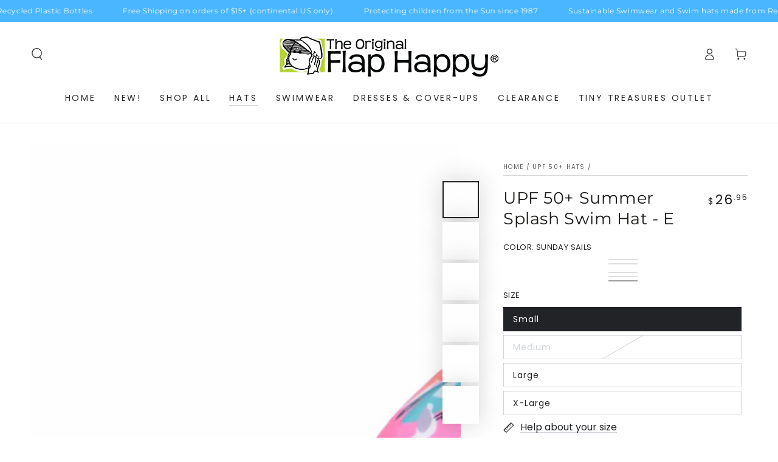

--- FILE ---
content_type: text/html; charset=utf-8
request_url: https://www.flaphappy.com/collections/upf-50-hats/products/upf-50-summer-splash-swim-hat-e?variant=40351806095402
body_size: 39820
content:
<!doctype html>
<html class="no-js" lang="en">
  <head>
    <meta charset="utf-8">
    <meta http-equiv="X-UA-Compatible" content="IE=edge">
    <meta name="viewport" content="width=device-width,initial-scale=1">
    <meta name="theme-color" content="">
    <link rel="canonical" href="https://www.flaphappy.com/products/upf-50-summer-splash-swim-hat-e">
    <link rel="preconnect" href="https://cdn.shopify.com" crossorigin><link rel="preconnect" href="https://fonts.shopifycdn.com" crossorigin><title>
      UPF 50+ Summer Splash Swim Hat - E &ndash; FlapHappy</title><meta name="description" content="UPF 50+ Summer Splash Swim Hat: You&#39;ve asked and we listened! Our best-selling UPF 50+ floppy hat silhouette is now available in our swim fabric material (poly/spandex) for fun in and out of the water. Wear it to the pool, the beach, the park, anywhere the sun is shining! Available in bright, fade-resistant solid color">

<meta property="og:site_name" content="FlapHappy">
<meta property="og:url" content="https://www.flaphappy.com/products/upf-50-summer-splash-swim-hat-e">
<meta property="og:title" content="UPF 50+ Summer Splash Swim Hat - E">
<meta property="og:type" content="product">
<meta property="og:description" content="UPF 50+ Summer Splash Swim Hat: You&#39;ve asked and we listened! Our best-selling UPF 50+ floppy hat silhouette is now available in our swim fabric material (poly/spandex) for fun in and out of the water. Wear it to the pool, the beach, the park, anywhere the sun is shining! Available in bright, fade-resistant solid color"><meta property="og:image" content="http://www.flaphappy.com/cdn/shop/products/SUSE_PBEA_1.jpg?v=1668392930">
  <meta property="og:image:secure_url" content="https://www.flaphappy.com/cdn/shop/products/SUSE_PBEA_1.jpg?v=1668392930">
  <meta property="og:image:width" content="2560">
  <meta property="og:image:height" content="2626"><meta property="og:price:amount" content="26.95">
  <meta property="og:price:currency" content="USD"><meta name="twitter:site" content="@flaphappy"><meta name="twitter:card" content="summary_large_image">
<meta name="twitter:title" content="UPF 50+ Summer Splash Swim Hat - E">
<meta name="twitter:description" content="UPF 50+ Summer Splash Swim Hat: You&#39;ve asked and we listened! Our best-selling UPF 50+ floppy hat silhouette is now available in our swim fabric material (poly/spandex) for fun in and out of the water. Wear it to the pool, the beach, the park, anywhere the sun is shining! Available in bright, fade-resistant solid color">


    <script async crossorigin fetchpriority="high" src="/cdn/shopifycloud/importmap-polyfill/es-modules-shim.2.4.0.js"></script>
<script type="importmap">
      {
        "imports": {
          "mdl-scrollsnap": "//www.flaphappy.com/cdn/shop/t/10/assets/scrollsnap.js?v=170600829773392310311761264397",
          "timeline-component": "//www.flaphappy.com/cdn/shop/t/10/assets/timeline-component.js?v=25828140184624228211761264397",
          "comparison-table-component": "//www.flaphappy.com/cdn/shop/t/10/assets/comparison-table-component.js?v=95021244545988581221761264399"
        }
      }
    </script>

    <script src="//www.flaphappy.com/cdn/shop/t/10/assets/vendor-v4.js" defer="defer"></script>
    <script src="//www.flaphappy.com/cdn/shop/t/10/assets/pubsub.js?v=64530984355039965911761264399" defer="defer"></script>
    <script src="//www.flaphappy.com/cdn/shop/t/10/assets/global.js?v=105739679177674998921761264398" defer="defer"></script>
    <script src="//www.flaphappy.com/cdn/shop/t/10/assets/modules-basis.js?v=7117348240208911571761264399" defer="defer"></script>

    <script>window.performance && window.performance.mark && window.performance.mark('shopify.content_for_header.start');</script><meta name="google-site-verification" content="a5Fp01kveE76SE3Z_i3RMSxZ9OqJGVF9Mr1NMwomK5Q">
<meta name="google-site-verification" content="a5Fp01kveE76SE3Z_i3RMSxZ9OqJGVF9Mr1NMwomK5Q">
<meta id="shopify-digital-wallet" name="shopify-digital-wallet" content="/26725482538/digital_wallets/dialog">
<meta name="shopify-checkout-api-token" content="524e893b5a2bad70e420c04d0d3b5c67">
<meta id="in-context-paypal-metadata" data-shop-id="26725482538" data-venmo-supported="false" data-environment="production" data-locale="en_US" data-paypal-v4="true" data-currency="USD">
<link rel="alternate" type="application/json+oembed" href="https://www.flaphappy.com/products/upf-50-summer-splash-swim-hat-e.oembed">
<script async="async" src="/checkouts/internal/preloads.js?locale=en-US"></script>
<link rel="preconnect" href="https://shop.app" crossorigin="anonymous">
<script async="async" src="https://shop.app/checkouts/internal/preloads.js?locale=en-US&shop_id=26725482538" crossorigin="anonymous"></script>
<script id="apple-pay-shop-capabilities" type="application/json">{"shopId":26725482538,"countryCode":"US","currencyCode":"USD","merchantCapabilities":["supports3DS"],"merchantId":"gid:\/\/shopify\/Shop\/26725482538","merchantName":"FlapHappy","requiredBillingContactFields":["postalAddress","email","phone"],"requiredShippingContactFields":["postalAddress","email","phone"],"shippingType":"shipping","supportedNetworks":["visa","masterCard","amex","discover","elo","jcb"],"total":{"type":"pending","label":"FlapHappy","amount":"1.00"},"shopifyPaymentsEnabled":true,"supportsSubscriptions":true}</script>
<script id="shopify-features" type="application/json">{"accessToken":"524e893b5a2bad70e420c04d0d3b5c67","betas":["rich-media-storefront-analytics"],"domain":"www.flaphappy.com","predictiveSearch":true,"shopId":26725482538,"locale":"en"}</script>
<script>var Shopify = Shopify || {};
Shopify.shop = "flaphappy.myshopify.com";
Shopify.locale = "en";
Shopify.currency = {"active":"USD","rate":"1.0"};
Shopify.country = "US";
Shopify.theme = {"name":"Updated copy of Sheen","id":181876064567,"schema_name":"Be Yours","schema_version":"8.4.0","theme_store_id":1399,"role":"main"};
Shopify.theme.handle = "null";
Shopify.theme.style = {"id":null,"handle":null};
Shopify.cdnHost = "www.flaphappy.com/cdn";
Shopify.routes = Shopify.routes || {};
Shopify.routes.root = "/";</script>
<script type="module">!function(o){(o.Shopify=o.Shopify||{}).modules=!0}(window);</script>
<script>!function(o){function n(){var o=[];function n(){o.push(Array.prototype.slice.apply(arguments))}return n.q=o,n}var t=o.Shopify=o.Shopify||{};t.loadFeatures=n(),t.autoloadFeatures=n()}(window);</script>
<script>
  window.ShopifyPay = window.ShopifyPay || {};
  window.ShopifyPay.apiHost = "shop.app\/pay";
  window.ShopifyPay.redirectState = null;
</script>
<script id="shop-js-analytics" type="application/json">{"pageType":"product"}</script>
<script defer="defer" async type="module" src="//www.flaphappy.com/cdn/shopifycloud/shop-js/modules/v2/client.init-shop-cart-sync_C5BV16lS.en.esm.js"></script>
<script defer="defer" async type="module" src="//www.flaphappy.com/cdn/shopifycloud/shop-js/modules/v2/chunk.common_CygWptCX.esm.js"></script>
<script type="module">
  await import("//www.flaphappy.com/cdn/shopifycloud/shop-js/modules/v2/client.init-shop-cart-sync_C5BV16lS.en.esm.js");
await import("//www.flaphappy.com/cdn/shopifycloud/shop-js/modules/v2/chunk.common_CygWptCX.esm.js");

  window.Shopify.SignInWithShop?.initShopCartSync?.({"fedCMEnabled":true,"windoidEnabled":true});

</script>
<script>
  window.Shopify = window.Shopify || {};
  if (!window.Shopify.featureAssets) window.Shopify.featureAssets = {};
  window.Shopify.featureAssets['shop-js'] = {"shop-cart-sync":["modules/v2/client.shop-cart-sync_ZFArdW7E.en.esm.js","modules/v2/chunk.common_CygWptCX.esm.js"],"init-fed-cm":["modules/v2/client.init-fed-cm_CmiC4vf6.en.esm.js","modules/v2/chunk.common_CygWptCX.esm.js"],"shop-button":["modules/v2/client.shop-button_tlx5R9nI.en.esm.js","modules/v2/chunk.common_CygWptCX.esm.js"],"shop-cash-offers":["modules/v2/client.shop-cash-offers_DOA2yAJr.en.esm.js","modules/v2/chunk.common_CygWptCX.esm.js","modules/v2/chunk.modal_D71HUcav.esm.js"],"init-windoid":["modules/v2/client.init-windoid_sURxWdc1.en.esm.js","modules/v2/chunk.common_CygWptCX.esm.js"],"shop-toast-manager":["modules/v2/client.shop-toast-manager_ClPi3nE9.en.esm.js","modules/v2/chunk.common_CygWptCX.esm.js"],"init-shop-email-lookup-coordinator":["modules/v2/client.init-shop-email-lookup-coordinator_B8hsDcYM.en.esm.js","modules/v2/chunk.common_CygWptCX.esm.js"],"init-shop-cart-sync":["modules/v2/client.init-shop-cart-sync_C5BV16lS.en.esm.js","modules/v2/chunk.common_CygWptCX.esm.js"],"avatar":["modules/v2/client.avatar_BTnouDA3.en.esm.js"],"pay-button":["modules/v2/client.pay-button_FdsNuTd3.en.esm.js","modules/v2/chunk.common_CygWptCX.esm.js"],"init-customer-accounts":["modules/v2/client.init-customer-accounts_DxDtT_ad.en.esm.js","modules/v2/client.shop-login-button_C5VAVYt1.en.esm.js","modules/v2/chunk.common_CygWptCX.esm.js","modules/v2/chunk.modal_D71HUcav.esm.js"],"init-shop-for-new-customer-accounts":["modules/v2/client.init-shop-for-new-customer-accounts_ChsxoAhi.en.esm.js","modules/v2/client.shop-login-button_C5VAVYt1.en.esm.js","modules/v2/chunk.common_CygWptCX.esm.js","modules/v2/chunk.modal_D71HUcav.esm.js"],"shop-login-button":["modules/v2/client.shop-login-button_C5VAVYt1.en.esm.js","modules/v2/chunk.common_CygWptCX.esm.js","modules/v2/chunk.modal_D71HUcav.esm.js"],"init-customer-accounts-sign-up":["modules/v2/client.init-customer-accounts-sign-up_CPSyQ0Tj.en.esm.js","modules/v2/client.shop-login-button_C5VAVYt1.en.esm.js","modules/v2/chunk.common_CygWptCX.esm.js","modules/v2/chunk.modal_D71HUcav.esm.js"],"shop-follow-button":["modules/v2/client.shop-follow-button_Cva4Ekp9.en.esm.js","modules/v2/chunk.common_CygWptCX.esm.js","modules/v2/chunk.modal_D71HUcav.esm.js"],"checkout-modal":["modules/v2/client.checkout-modal_BPM8l0SH.en.esm.js","modules/v2/chunk.common_CygWptCX.esm.js","modules/v2/chunk.modal_D71HUcav.esm.js"],"lead-capture":["modules/v2/client.lead-capture_Bi8yE_yS.en.esm.js","modules/v2/chunk.common_CygWptCX.esm.js","modules/v2/chunk.modal_D71HUcav.esm.js"],"shop-login":["modules/v2/client.shop-login_D6lNrXab.en.esm.js","modules/v2/chunk.common_CygWptCX.esm.js","modules/v2/chunk.modal_D71HUcav.esm.js"],"payment-terms":["modules/v2/client.payment-terms_CZxnsJam.en.esm.js","modules/v2/chunk.common_CygWptCX.esm.js","modules/v2/chunk.modal_D71HUcav.esm.js"]};
</script>
<script>(function() {
  var isLoaded = false;
  function asyncLoad() {
    if (isLoaded) return;
    isLoaded = true;
    var urls = ["https:\/\/static.klaviyo.com\/onsite\/js\/klaviyo.js?company_id=TW6TF7\u0026shop=flaphappy.myshopify.com","https:\/\/static.klaviyo.com\/onsite\/js\/klaviyo.js?company_id=TW6TF7\u0026shop=flaphappy.myshopify.com","https:\/\/cdn.nfcube.com\/instafeed-6b421ac3dd8511361005ef4c66b7306f.js?shop=flaphappy.myshopify.com","https:\/\/shopify-widget.route.com\/shopify.widget.js?shop=flaphappy.myshopify.com","https:\/\/maps.bestfreecdn.com\/storage\/js\/maps-26725482538.js?ver=55\u0026shop=flaphappy.myshopify.com"];
    for (var i = 0; i < urls.length; i++) {
      var s = document.createElement('script');
      s.type = 'text/javascript';
      s.async = true;
      s.src = urls[i];
      var x = document.getElementsByTagName('script')[0];
      x.parentNode.insertBefore(s, x);
    }
  };
  if(window.attachEvent) {
    window.attachEvent('onload', asyncLoad);
  } else {
    window.addEventListener('load', asyncLoad, false);
  }
})();</script>
<script id="__st">var __st={"a":26725482538,"offset":-28800,"reqid":"997d781e-f94e-4dc2-be72-274d446e05c2-1768713356","pageurl":"www.flaphappy.com\/collections\/upf-50-hats\/products\/upf-50-summer-splash-swim-hat-e?variant=40351806095402","u":"94afb530f733","p":"product","rtyp":"product","rid":6870809051178};</script>
<script>window.ShopifyPaypalV4VisibilityTracking = true;</script>
<script id="captcha-bootstrap">!function(){'use strict';const t='contact',e='account',n='new_comment',o=[[t,t],['blogs',n],['comments',n],[t,'customer']],c=[[e,'customer_login'],[e,'guest_login'],[e,'recover_customer_password'],[e,'create_customer']],r=t=>t.map((([t,e])=>`form[action*='/${t}']:not([data-nocaptcha='true']) input[name='form_type'][value='${e}']`)).join(','),a=t=>()=>t?[...document.querySelectorAll(t)].map((t=>t.form)):[];function s(){const t=[...o],e=r(t);return a(e)}const i='password',u='form_key',d=['recaptcha-v3-token','g-recaptcha-response','h-captcha-response',i],f=()=>{try{return window.sessionStorage}catch{return}},m='__shopify_v',_=t=>t.elements[u];function p(t,e,n=!1){try{const o=window.sessionStorage,c=JSON.parse(o.getItem(e)),{data:r}=function(t){const{data:e,action:n}=t;return t[m]||n?{data:e,action:n}:{data:t,action:n}}(c);for(const[e,n]of Object.entries(r))t.elements[e]&&(t.elements[e].value=n);n&&o.removeItem(e)}catch(o){console.error('form repopulation failed',{error:o})}}const l='form_type',E='cptcha';function T(t){t.dataset[E]=!0}const w=window,h=w.document,L='Shopify',v='ce_forms',y='captcha';let A=!1;((t,e)=>{const n=(g='f06e6c50-85a8-45c8-87d0-21a2b65856fe',I='https://cdn.shopify.com/shopifycloud/storefront-forms-hcaptcha/ce_storefront_forms_captcha_hcaptcha.v1.5.2.iife.js',D={infoText:'Protected by hCaptcha',privacyText:'Privacy',termsText:'Terms'},(t,e,n)=>{const o=w[L][v],c=o.bindForm;if(c)return c(t,g,e,D).then(n);var r;o.q.push([[t,g,e,D],n]),r=I,A||(h.body.append(Object.assign(h.createElement('script'),{id:'captcha-provider',async:!0,src:r})),A=!0)});var g,I,D;w[L]=w[L]||{},w[L][v]=w[L][v]||{},w[L][v].q=[],w[L][y]=w[L][y]||{},w[L][y].protect=function(t,e){n(t,void 0,e),T(t)},Object.freeze(w[L][y]),function(t,e,n,w,h,L){const[v,y,A,g]=function(t,e,n){const i=e?o:[],u=t?c:[],d=[...i,...u],f=r(d),m=r(i),_=r(d.filter((([t,e])=>n.includes(e))));return[a(f),a(m),a(_),s()]}(w,h,L),I=t=>{const e=t.target;return e instanceof HTMLFormElement?e:e&&e.form},D=t=>v().includes(t);t.addEventListener('submit',(t=>{const e=I(t);if(!e)return;const n=D(e)&&!e.dataset.hcaptchaBound&&!e.dataset.recaptchaBound,o=_(e),c=g().includes(e)&&(!o||!o.value);(n||c)&&t.preventDefault(),c&&!n&&(function(t){try{if(!f())return;!function(t){const e=f();if(!e)return;const n=_(t);if(!n)return;const o=n.value;o&&e.removeItem(o)}(t);const e=Array.from(Array(32),(()=>Math.random().toString(36)[2])).join('');!function(t,e){_(t)||t.append(Object.assign(document.createElement('input'),{type:'hidden',name:u})),t.elements[u].value=e}(t,e),function(t,e){const n=f();if(!n)return;const o=[...t.querySelectorAll(`input[type='${i}']`)].map((({name:t})=>t)),c=[...d,...o],r={};for(const[a,s]of new FormData(t).entries())c.includes(a)||(r[a]=s);n.setItem(e,JSON.stringify({[m]:1,action:t.action,data:r}))}(t,e)}catch(e){console.error('failed to persist form',e)}}(e),e.submit())}));const S=(t,e)=>{t&&!t.dataset[E]&&(n(t,e.some((e=>e===t))),T(t))};for(const o of['focusin','change'])t.addEventListener(o,(t=>{const e=I(t);D(e)&&S(e,y())}));const B=e.get('form_key'),M=e.get(l),P=B&&M;t.addEventListener('DOMContentLoaded',(()=>{const t=y();if(P)for(const e of t)e.elements[l].value===M&&p(e,B);[...new Set([...A(),...v().filter((t=>'true'===t.dataset.shopifyCaptcha))])].forEach((e=>S(e,t)))}))}(h,new URLSearchParams(w.location.search),n,t,e,['guest_login'])})(!0,!0)}();</script>
<script integrity="sha256-4kQ18oKyAcykRKYeNunJcIwy7WH5gtpwJnB7kiuLZ1E=" data-source-attribution="shopify.loadfeatures" defer="defer" src="//www.flaphappy.com/cdn/shopifycloud/storefront/assets/storefront/load_feature-a0a9edcb.js" crossorigin="anonymous"></script>
<script crossorigin="anonymous" defer="defer" src="//www.flaphappy.com/cdn/shopifycloud/storefront/assets/shopify_pay/storefront-65b4c6d7.js?v=20250812"></script>
<script data-source-attribution="shopify.dynamic_checkout.dynamic.init">var Shopify=Shopify||{};Shopify.PaymentButton=Shopify.PaymentButton||{isStorefrontPortableWallets:!0,init:function(){window.Shopify.PaymentButton.init=function(){};var t=document.createElement("script");t.src="https://www.flaphappy.com/cdn/shopifycloud/portable-wallets/latest/portable-wallets.en.js",t.type="module",document.head.appendChild(t)}};
</script>
<script data-source-attribution="shopify.dynamic_checkout.buyer_consent">
  function portableWalletsHideBuyerConsent(e){var t=document.getElementById("shopify-buyer-consent"),n=document.getElementById("shopify-subscription-policy-button");t&&n&&(t.classList.add("hidden"),t.setAttribute("aria-hidden","true"),n.removeEventListener("click",e))}function portableWalletsShowBuyerConsent(e){var t=document.getElementById("shopify-buyer-consent"),n=document.getElementById("shopify-subscription-policy-button");t&&n&&(t.classList.remove("hidden"),t.removeAttribute("aria-hidden"),n.addEventListener("click",e))}window.Shopify?.PaymentButton&&(window.Shopify.PaymentButton.hideBuyerConsent=portableWalletsHideBuyerConsent,window.Shopify.PaymentButton.showBuyerConsent=portableWalletsShowBuyerConsent);
</script>
<script>
  function portableWalletsCleanup(e){e&&e.src&&console.error("Failed to load portable wallets script "+e.src);var t=document.querySelectorAll("shopify-accelerated-checkout .shopify-payment-button__skeleton, shopify-accelerated-checkout-cart .wallet-cart-button__skeleton"),e=document.getElementById("shopify-buyer-consent");for(let e=0;e<t.length;e++)t[e].remove();e&&e.remove()}function portableWalletsNotLoadedAsModule(e){e instanceof ErrorEvent&&"string"==typeof e.message&&e.message.includes("import.meta")&&"string"==typeof e.filename&&e.filename.includes("portable-wallets")&&(window.removeEventListener("error",portableWalletsNotLoadedAsModule),window.Shopify.PaymentButton.failedToLoad=e,"loading"===document.readyState?document.addEventListener("DOMContentLoaded",window.Shopify.PaymentButton.init):window.Shopify.PaymentButton.init())}window.addEventListener("error",portableWalletsNotLoadedAsModule);
</script>

<script type="module" src="https://www.flaphappy.com/cdn/shopifycloud/portable-wallets/latest/portable-wallets.en.js" onError="portableWalletsCleanup(this)" crossorigin="anonymous"></script>
<script nomodule>
  document.addEventListener("DOMContentLoaded", portableWalletsCleanup);
</script>

<script id='scb4127' type='text/javascript' async='' src='https://www.flaphappy.com/cdn/shopifycloud/privacy-banner/storefront-banner.js'></script><link id="shopify-accelerated-checkout-styles" rel="stylesheet" media="screen" href="https://www.flaphappy.com/cdn/shopifycloud/portable-wallets/latest/accelerated-checkout-backwards-compat.css" crossorigin="anonymous">
<style id="shopify-accelerated-checkout-cart">
        #shopify-buyer-consent {
  margin-top: 1em;
  display: inline-block;
  width: 100%;
}

#shopify-buyer-consent.hidden {
  display: none;
}

#shopify-subscription-policy-button {
  background: none;
  border: none;
  padding: 0;
  text-decoration: underline;
  font-size: inherit;
  cursor: pointer;
}

#shopify-subscription-policy-button::before {
  box-shadow: none;
}

      </style>
<script id="sections-script" data-sections="header" defer="defer" src="//www.flaphappy.com/cdn/shop/t/10/compiled_assets/scripts.js?1841"></script>
<script>window.performance && window.performance.mark && window.performance.mark('shopify.content_for_header.end');</script><style data-shopify>@font-face {
  font-family: Poppins;
  font-weight: 400;
  font-style: normal;
  font-display: swap;
  src: url("//www.flaphappy.com/cdn/fonts/poppins/poppins_n4.0ba78fa5af9b0e1a374041b3ceaadf0a43b41362.woff2") format("woff2"),
       url("//www.flaphappy.com/cdn/fonts/poppins/poppins_n4.214741a72ff2596839fc9760ee7a770386cf16ca.woff") format("woff");
}

  @font-face {
  font-family: Poppins;
  font-weight: 600;
  font-style: normal;
  font-display: swap;
  src: url("//www.flaphappy.com/cdn/fonts/poppins/poppins_n6.aa29d4918bc243723d56b59572e18228ed0786f6.woff2") format("woff2"),
       url("//www.flaphappy.com/cdn/fonts/poppins/poppins_n6.5f815d845fe073750885d5b7e619ee00e8111208.woff") format("woff");
}

  @font-face {
  font-family: Poppins;
  font-weight: 400;
  font-style: italic;
  font-display: swap;
  src: url("//www.flaphappy.com/cdn/fonts/poppins/poppins_i4.846ad1e22474f856bd6b81ba4585a60799a9f5d2.woff2") format("woff2"),
       url("//www.flaphappy.com/cdn/fonts/poppins/poppins_i4.56b43284e8b52fc64c1fd271f289a39e8477e9ec.woff") format("woff");
}

  @font-face {
  font-family: Poppins;
  font-weight: 600;
  font-style: italic;
  font-display: swap;
  src: url("//www.flaphappy.com/cdn/fonts/poppins/poppins_i6.bb8044d6203f492888d626dafda3c2999253e8e9.woff2") format("woff2"),
       url("//www.flaphappy.com/cdn/fonts/poppins/poppins_i6.e233dec1a61b1e7dead9f920159eda42280a02c3.woff") format("woff");
}

  @font-face {
  font-family: Montserrat;
  font-weight: 400;
  font-style: normal;
  font-display: swap;
  src: url("//www.flaphappy.com/cdn/fonts/montserrat/montserrat_n4.81949fa0ac9fd2021e16436151e8eaa539321637.woff2") format("woff2"),
       url("//www.flaphappy.com/cdn/fonts/montserrat/montserrat_n4.a6c632ca7b62da89c3594789ba828388aac693fe.woff") format("woff");
}

  @font-face {
  font-family: Montserrat;
  font-weight: 600;
  font-style: normal;
  font-display: swap;
  src: url("//www.flaphappy.com/cdn/fonts/montserrat/montserrat_n6.1326b3e84230700ef15b3a29fb520639977513e0.woff2") format("woff2"),
       url("//www.flaphappy.com/cdn/fonts/montserrat/montserrat_n6.652f051080eb14192330daceed8cd53dfdc5ead9.woff") format("woff");
}


  :root {
    --font-body-family: Poppins, sans-serif;
    --font-body-style: normal;
    --font-body-weight: 400;

    --font-heading-family: Montserrat, sans-serif;
    --font-heading-style: normal;
    --font-heading-weight: 400;

    --font-body-scale: 1.0;
    --font-heading-scale: 0.95;

    --font-navigation-family: var(--font-body-family);
    --font-navigation-size: 14px;
    --font-navigation-weight: var(--font-body-weight);
    --font-button-family: var(--font-body-family);
    --font-button-size: 14px;
    --font-button-baseline: 0.2rem;
    --font-price-family: var(--font-body-family);
    --font-price-scale: var(--font-body-scale);

    --color-base-text: 33, 35, 38;
    --color-base-background: 255, 255, 255;
    --color-base-solid-button-labels: 255, 255, 255;
    --color-base-outline-button-labels: 33, 35, 38;
    --color-base-accent: 26, 27, 24;
    --color-base-heading: 26, 27, 24;
    --color-base-border: 210, 213, 217;
    --color-placeholder: 243, 243, 243;
    --color-overlay: 33, 35, 38;
    --color-keyboard-focus: 135, 173, 245;
    --color-shadow: 168, 232, 226;
    --shadow-opacity: 1;

    --color-background-dark: 235, 235, 235;
    --color-price: #1a1b18;
    --color-sale-price: #d72c0d;
    --color-sale-badge-background: #d72c0d;
    --color-reviews: #ffb503;
    --color-critical: #d72c0d;
    --color-success: #008060;
    --color-highlight: 255, 181, 3;

    --payment-terms-background-color: #ffffff;
    --page-width: 160rem;
    --page-width-margin: 0rem;

    --card-color-scheme: var(--color-placeholder);
    --card-text-alignment: start;
    --card-flex-alignment: flex-start;
    --card-image-padding: 0px;
    --card-border-width: 0px;
    --card-radius: 0px;
    --card-shadow-horizontal-offset: 0px;
    --card-shadow-vertical-offset: 0px;
    
    --button-radius: 0px;
    --button-border-width: 1px;
    --button-shadow-horizontal-offset: 0px;
    --button-shadow-vertical-offset: 0px;

    --spacing-sections-desktop: 0px;
    --spacing-sections-mobile: 0px;

    --gradient-free-ship-progress: linear-gradient(325deg,#F9423A 0,#F1E04D 100%);
    --gradient-free-ship-complete: linear-gradient(325deg, #049cff 0, #35ee7a 100%);

    --plabel-price-tag-color: #000000;
    --plabel-price-tag-background: #d1d5db;
    --plabel-price-tag-height: 2.5rem;

    --swatch-outline-color: #f4f6f8;--text-8xl: 6.0rem;
    --text-6xl: 3.75rem;
    --text-5xl: 3.0rem;
    --text-4xl: 2.25rem;
    --text-3xl: 1.875rem;
    --text-2xl: 1.5rem;
    --text-xl: 1.25rem;
    --text-lg: 1.125rem;
    --text-base: 1.0rem;
    --text-2sm: 0.8125rem;
    --text-sm: 0.875rem;
    --text-xs: 0.75rem;
    --text-3xs: 0.625rem;

    --fluid-sm-to-base: clamp(var(--text-sm), 0.8115rem + 0.1587vw, var(--text-base));
    --fluid-sm-to-lg: clamp(var(--text-sm), 0.748rem + 0.3174vw, var(--text-lg));
    --fluid-base-to-xl: clamp(var(--text-base), 0.873rem + 0.3175vw, var(--text-xl));
    --fluid-base-to-2xl: clamp(var(--text-base), 0.746rem + 0.6349vw, var(--text-2xl));
    --fluid-lg-to-2xl: clamp(var(--text-lg), 0.9722rem + 0.4444vw, var(--text-2xl));
    --fluid-xl-to-3xl: clamp(var(--text-xl), 0.4966rem + 1.1818vw, var(--text-3xl));

    --tw-translate-x: 0;
    --tw-translate-y: 0;
    --tw-rotate: 0;
    --tw-skew-x: 0;
    --tw-skew-y: 0;
    --tw-scale-x: 1;
    --tw-scale-y: 1;

    --font-normal: 400;
    --font-medium: 500;
    --font-bold: 700;

    --sp-0d5: 0.125rem;
    --sp-1: 0.25rem;
    --sp-1d5: 0.375rem;
    --sp-2: 0.5rem;
    --sp-2d5: 0.625rem;
    --sp-3: 0.75rem;
    --sp-3d5: 0.875rem;
    --sp-4: 1rem;
    --sp-4d5: 1.125rem;
    --sp-5: 1.25rem;
    --sp-5d5: 1.375rem;
    --sp-6: 1.5rem;
    --sp-6d5: 1.625rem;
    --sp-7: 1.75rem;
    --sp-7d5: 1.875rem;
    --sp-8: 2rem;
    --sp-9: 2.25rem;
    --sp-10: 2.5rem;
    --sp-12: 3rem;
    --sp-14: 3.5rem;
  }

  *,
  *::before,
  *::after {
    box-sizing: inherit;
  }

  html {
    box-sizing: border-box;
    font-size: calc(var(--font-body-scale) * 62.5%);
    height: 100%;
  }

  body {
    min-height: 100%;
    margin: 0;
    font-size: 1.5rem;
    letter-spacing: 0.06rem;
    line-height: calc(1 + 0.8 / var(--font-body-scale));
    font-family: var(--font-body-family);
    font-style: var(--font-body-style);
    font-weight: var(--font-body-weight);
  }

  @media screen and (min-width: 750px) {
    body {
      font-size: 1.6rem;
    }
  }</style><link href="//www.flaphappy.com/cdn/shop/t/10/assets/base.css?v=56154053777866764741761264399" rel="stylesheet" type="text/css" media="all" /><link rel="stylesheet" href="//www.flaphappy.com/cdn/shop/t/10/assets/apps.css?v=58555770612562691921761264398" media="print" fetchpriority="low" onload="this.media='all'">

    <link
        rel="preload"
        as="font"
        href="//www.flaphappy.com/cdn/fonts/poppins/poppins_n4.0ba78fa5af9b0e1a374041b3ceaadf0a43b41362.woff2"
        type="font/woff2"
        crossorigin
      ><link
        rel="preload"
        as="font"
        href="//www.flaphappy.com/cdn/fonts/montserrat/montserrat_n4.81949fa0ac9fd2021e16436151e8eaa539321637.woff2"
        type="font/woff2"
        crossorigin
      ><link rel="stylesheet" href="//www.flaphappy.com/cdn/shop/t/10/assets/component-predictive-search.css?v=94320327991181004901761264398" media="print" onload="this.media='all'"><link rel="stylesheet" href="//www.flaphappy.com/cdn/shop/t/10/assets/component-quick-view.css?v=161742497119562552051761264399" media="print" onload="this.media='all'"><link rel="stylesheet" href="//www.flaphappy.com/cdn/shop/t/10/assets/component-color-swatches.css?v=147375175252346861151761264398" media="print" onload="this.media='all'"><script>
  document.documentElement.classList.replace('no-js', 'js');

  window.theme = window.theme || {};

  theme.routes = {
    root_url: '/',
    cart_url: '/cart',
    cart_add_url: '/cart/add',
    cart_change_url: '/cart/change',
    cart_update_url: '/cart/update',
    search_url: '/search',
    predictive_search_url: '/search/suggest'
  };

  theme.cartStrings = {
    error: `There was an error while updating your cart. Please try again.`,
    quantityError: `You can only add [quantity] of this item to your cart.`
  };

  theme.variantStrings = {
    addToCart: `Add to cart`,
    soldOut: `Sold out`,
    unavailable: `Unavailable`,
    preOrder: `Pre-order`
  };

  theme.accessibilityStrings = {
    imageAvailable: `Image [index] is now available in gallery view`,
    shareSuccess: `Link copied to clipboard!`,
    fillInAllLineItemPropertyRequiredFields: `Please fill in all required fields`
  }

  theme.dateStrings = {
    d: `D`,
    day: `Day`,
    days: `Days`,
    hour: `Hour`,
    hours: `Hours`,
    minute: `Min`,
    minutes: `Mins`,
    second: `Sec`,
    seconds: `Secs`
  };theme.shopSettings = {
    moneyFormat: "${{amount}}",
    isoCode: "USD",
    cartDrawer: true,
    currencyCode: false,
    giftwrapRate: 'flat'
  };

  theme.settings = {
    themeName: 'Be Yours',
    themeVersion: '8.4.0',
    agencyId: ''
  };

  /*! (c) Andrea Giammarchi @webreflection ISC */
  !function(){"use strict";var e=function(e,t){var n=function(e){for(var t=0,n=e.length;t<n;t++)r(e[t])},r=function(e){var t=e.target,n=e.attributeName,r=e.oldValue;t.attributeChangedCallback(n,r,t.getAttribute(n))};return function(o,a){var l=o.constructor.observedAttributes;return l&&e(a).then((function(){new t(n).observe(o,{attributes:!0,attributeOldValue:!0,attributeFilter:l});for(var e=0,a=l.length;e<a;e++)o.hasAttribute(l[e])&&r({target:o,attributeName:l[e],oldValue:null})})),o}};function t(e,t){(null==t||t>e.length)&&(t=e.length);for(var n=0,r=new Array(t);n<t;n++)r[n]=e[n];return r}function n(e,n){var r="undefined"!=typeof Symbol&&e[Symbol.iterator]||e["@@iterator"];if(!r){if(Array.isArray(e)||(r=function(e,n){if(e){if("string"==typeof e)return t(e,n);var r=Object.prototype.toString.call(e).slice(8,-1);return"Object"===r&&e.constructor&&(r=e.constructor.name),"Map"===r||"Set"===r?Array.from(e):"Arguments"===r||/^(?:Ui|I)nt(?:8|16|32)(?:Clamped)?Array$/.test(r)?t(e,n):void 0}}(e))||n&&e&&"number"==typeof e.length){r&&(e=r);var o=0,a=function(){};return{s:a,n:function(){return o>=e.length?{done:!0}:{done:!1,value:e[o++]}},e:function(e){throw e},f:a}}throw new TypeError("Invalid attempt to iterate non-iterable instance.\nIn order to be iterable, non-array objects must have a [Symbol.iterator]() method.")}var l,i=!0,u=!1;return{s:function(){r=r.call(e)},n:function(){var e=r.next();return i=e.done,e},e:function(e){u=!0,l=e},f:function(){try{i||null==r.return||r.return()}finally{if(u)throw l}}}}
  /*! (c) Andrea Giammarchi - ISC */var r=!0,o=!1,a="querySelectorAll",l="querySelectorAll",i=self,u=i.document,c=i.Element,s=i.MutationObserver,f=i.Set,d=i.WeakMap,h=function(e){return l in e},v=[].filter,g=function(e){var t=new d,i=function(n,r){var o;if(r)for(var a,l=function(e){return e.matches||e.webkitMatchesSelector||e.msMatchesSelector}(n),i=0,u=p.length;i<u;i++)l.call(n,a=p[i])&&(t.has(n)||t.set(n,new f),(o=t.get(n)).has(a)||(o.add(a),e.handle(n,r,a)));else t.has(n)&&(o=t.get(n),t.delete(n),o.forEach((function(t){e.handle(n,r,t)})))},g=function(e){for(var t=!(arguments.length>1&&void 0!==arguments[1])||arguments[1],n=0,r=e.length;n<r;n++)i(e[n],t)},p=e.query,y=e.root||u,m=function(e){var t=arguments.length>1&&void 0!==arguments[1]?arguments[1]:document,l=arguments.length>2&&void 0!==arguments[2]?arguments[2]:MutationObserver,i=arguments.length>3&&void 0!==arguments[3]?arguments[3]:["*"],u=function t(o,l,i,u,c,s){var f,d=n(o);try{for(d.s();!(f=d.n()).done;){var h=f.value;(s||a in h)&&(c?i.has(h)||(i.add(h),u.delete(h),e(h,c)):u.has(h)||(u.add(h),i.delete(h),e(h,c)),s||t(h[a](l),l,i,u,c,r))}}catch(e){d.e(e)}finally{d.f()}},c=new l((function(e){if(i.length){var t,a=i.join(","),l=new Set,c=new Set,s=n(e);try{for(s.s();!(t=s.n()).done;){var f=t.value,d=f.addedNodes,h=f.removedNodes;u(h,a,l,c,o,o),u(d,a,l,c,r,o)}}catch(e){s.e(e)}finally{s.f()}}})),s=c.observe;return(c.observe=function(e){return s.call(c,e,{subtree:r,childList:r})})(t),c}(i,y,s,p),b=c.prototype.attachShadow;return b&&(c.prototype.attachShadow=function(e){var t=b.call(this,e);return m.observe(t),t}),p.length&&g(y[l](p)),{drop:function(e){for(var n=0,r=e.length;n<r;n++)t.delete(e[n])},flush:function(){for(var e=m.takeRecords(),t=0,n=e.length;t<n;t++)g(v.call(e[t].removedNodes,h),!1),g(v.call(e[t].addedNodes,h),!0)},observer:m,parse:g}},p=self,y=p.document,m=p.Map,b=p.MutationObserver,w=p.Object,E=p.Set,S=p.WeakMap,A=p.Element,M=p.HTMLElement,O=p.Node,N=p.Error,C=p.TypeError,T=p.Reflect,q=w.defineProperty,I=w.keys,D=w.getOwnPropertyNames,L=w.setPrototypeOf,P=!self.customElements,k=function(e){for(var t=I(e),n=[],r=t.length,o=0;o<r;o++)n[o]=e[t[o]],delete e[t[o]];return function(){for(var o=0;o<r;o++)e[t[o]]=n[o]}};if(P){var x=function(){var e=this.constructor;if(!$.has(e))throw new C("Illegal constructor");var t=$.get(e);if(W)return z(W,t);var n=H.call(y,t);return z(L(n,e.prototype),t)},H=y.createElement,$=new m,_=new m,j=new m,R=new m,V=[],U=g({query:V,handle:function(e,t,n){var r=j.get(n);if(t&&!r.isPrototypeOf(e)){var o=k(e);W=L(e,r);try{new r.constructor}finally{W=null,o()}}var a="".concat(t?"":"dis","connectedCallback");a in r&&e[a]()}}).parse,W=null,F=function(e){if(!_.has(e)){var t,n=new Promise((function(e){t=e}));_.set(e,{$:n,_:t})}return _.get(e).$},z=e(F,b);q(self,"customElements",{configurable:!0,value:{define:function(e,t){if(R.has(e))throw new N('the name "'.concat(e,'" has already been used with this registry'));$.set(t,e),j.set(e,t.prototype),R.set(e,t),V.push(e),F(e).then((function(){U(y.querySelectorAll(e))})),_.get(e)._(t)},get:function(e){return R.get(e)},whenDefined:F}}),q(x.prototype=M.prototype,"constructor",{value:x}),q(self,"HTMLElement",{configurable:!0,value:x}),q(y,"createElement",{configurable:!0,value:function(e,t){var n=t&&t.is,r=n?R.get(n):R.get(e);return r?new r:H.call(y,e)}}),"isConnected"in O.prototype||q(O.prototype,"isConnected",{configurable:!0,get:function(){return!(this.ownerDocument.compareDocumentPosition(this)&this.DOCUMENT_POSITION_DISCONNECTED)}})}else if(P=!self.customElements.get("extends-li"))try{var B=function e(){return self.Reflect.construct(HTMLLIElement,[],e)};B.prototype=HTMLLIElement.prototype;var G="extends-li";self.customElements.define("extends-li",B,{extends:"li"}),P=y.createElement("li",{is:G}).outerHTML.indexOf(G)<0;var J=self.customElements,K=J.get,Q=J.whenDefined;q(self.customElements,"whenDefined",{configurable:!0,value:function(e){var t=this;return Q.call(this,e).then((function(n){return n||K.call(t,e)}))}})}catch(e){}if(P){var X=function(e){var t=ae.get(e);ve(t.querySelectorAll(this),e.isConnected)},Y=self.customElements,Z=y.createElement,ee=Y.define,te=Y.get,ne=Y.upgrade,re=T||{construct:function(e){return e.call(this)}},oe=re.construct,ae=new S,le=new E,ie=new m,ue=new m,ce=new m,se=new m,fe=[],de=[],he=function(e){return se.get(e)||te.call(Y,e)},ve=g({query:de,handle:function(e,t,n){var r=ce.get(n);if(t&&!r.isPrototypeOf(e)){var o=k(e);be=L(e,r);try{new r.constructor}finally{be=null,o()}}var a="".concat(t?"":"dis","connectedCallback");a in r&&e[a]()}}).parse,ge=g({query:fe,handle:function(e,t){ae.has(e)&&(t?le.add(e):le.delete(e),de.length&&X.call(de,e))}}).parse,pe=A.prototype.attachShadow;pe&&(A.prototype.attachShadow=function(e){var t=pe.call(this,e);return ae.set(this,t),t});var ye=function(e){if(!ue.has(e)){var t,n=new Promise((function(e){t=e}));ue.set(e,{$:n,_:t})}return ue.get(e).$},me=e(ye,b),be=null;D(self).filter((function(e){return/^HTML.*Element$/.test(e)})).forEach((function(e){var t=self[e];function n(){var e=this.constructor;if(!ie.has(e))throw new C("Illegal constructor");var n=ie.get(e),r=n.is,o=n.tag;if(r){if(be)return me(be,r);var a=Z.call(y,o);return a.setAttribute("is",r),me(L(a,e.prototype),r)}return oe.call(this,t,[],e)}q(n.prototype=t.prototype,"constructor",{value:n}),q(self,e,{value:n})})),q(y,"createElement",{configurable:!0,value:function(e,t){var n=t&&t.is;if(n){var r=se.get(n);if(r&&ie.get(r).tag===e)return new r}var o=Z.call(y,e);return n&&o.setAttribute("is",n),o}}),q(Y,"get",{configurable:!0,value:he}),q(Y,"whenDefined",{configurable:!0,value:ye}),q(Y,"upgrade",{configurable:!0,value:function(e){var t=e.getAttribute("is");if(t){var n=se.get(t);if(n)return void me(L(e,n.prototype),t)}ne.call(Y,e)}}),q(Y,"define",{configurable:!0,value:function(e,t,n){if(he(e))throw new N("'".concat(e,"' has already been defined as a custom element"));var r,o=n&&n.extends;ie.set(t,o?{is:e,tag:o}:{is:"",tag:e}),o?(r="".concat(o,'[is="').concat(e,'"]'),ce.set(r,t.prototype),se.set(e,t),de.push(r)):(ee.apply(Y,arguments),fe.push(r=e)),ye(e).then((function(){o?(ve(y.querySelectorAll(r)),le.forEach(X,[r])):ge(y.querySelectorAll(r))})),ue.get(e)._(t)}})}}();
</script>
<!-- BEGIN app block: shopify://apps/route-protection-tracking/blocks/settings/fb8ca446-3fcd-450e-b3b6-e8e3615553e2 --><!-- BEGIN app snippet: route_snippet -->
  <style>
    /* DRAWER CART STYLE */
.mini-cart__footer button.full-unstyled-link.route-continue-without-coverage-link {
  position: relative !important;
  margin-top: 10px;
  font-size: 16px !important;
}

@media (min-width: 1024px) {
  .mini-cart__footer button.full-unstyled-link.route-continue-without-coverage-link {
    width: 390px !important;
  }
}
/* END DRAWER CART STYLE */


/* CART PAGE STYLE */
.cart__ctas button.full-unstyled-link.route-continue-without-coverage-link {
  position: relative;
  margin-top: 2px !important;
  font-size: 16px !important;
}

@media (max-width: 767px) {
  .cart__ctas button.full-unstyled-link.route-continue-without-coverage-link {
    margin-bottom: 10px !important;
  }
}
/* END CART PAGE STYLE */
  </style>


<script>
document.addEventListener('DOMContentLoaded', function() {
  new RouteWidget({
    entrypoints: 'button[name=checkout]',
    containerPlacement: '.button-container',
    widgetType: 'preferred-checkout-container',
    shopDomain: 'flaphappy.myshopify.com'
  });
});
</script><!-- END app snippet -->

 <!-- END app block --><script src="https://cdn.shopify.com/extensions/019bbd7c-0229-7247-b40a-354f7a3f38da/route-shopify-app-275/assets/route-widget.js" type="text/javascript" defer="defer"></script>
<link href="https://monorail-edge.shopifysvc.com" rel="dns-prefetch">
<script>(function(){if ("sendBeacon" in navigator && "performance" in window) {try {var session_token_from_headers = performance.getEntriesByType('navigation')[0].serverTiming.find(x => x.name == '_s').description;} catch {var session_token_from_headers = undefined;}var session_cookie_matches = document.cookie.match(/_shopify_s=([^;]*)/);var session_token_from_cookie = session_cookie_matches && session_cookie_matches.length === 2 ? session_cookie_matches[1] : "";var session_token = session_token_from_headers || session_token_from_cookie || "";function handle_abandonment_event(e) {var entries = performance.getEntries().filter(function(entry) {return /monorail-edge.shopifysvc.com/.test(entry.name);});if (!window.abandonment_tracked && entries.length === 0) {window.abandonment_tracked = true;var currentMs = Date.now();var navigation_start = performance.timing.navigationStart;var payload = {shop_id: 26725482538,url: window.location.href,navigation_start,duration: currentMs - navigation_start,session_token,page_type: "product"};window.navigator.sendBeacon("https://monorail-edge.shopifysvc.com/v1/produce", JSON.stringify({schema_id: "online_store_buyer_site_abandonment/1.1",payload: payload,metadata: {event_created_at_ms: currentMs,event_sent_at_ms: currentMs}}));}}window.addEventListener('pagehide', handle_abandonment_event);}}());</script>
<script id="web-pixels-manager-setup">(function e(e,d,r,n,o){if(void 0===o&&(o={}),!Boolean(null===(a=null===(i=window.Shopify)||void 0===i?void 0:i.analytics)||void 0===a?void 0:a.replayQueue)){var i,a;window.Shopify=window.Shopify||{};var t=window.Shopify;t.analytics=t.analytics||{};var s=t.analytics;s.replayQueue=[],s.publish=function(e,d,r){return s.replayQueue.push([e,d,r]),!0};try{self.performance.mark("wpm:start")}catch(e){}var l=function(){var e={modern:/Edge?\/(1{2}[4-9]|1[2-9]\d|[2-9]\d{2}|\d{4,})\.\d+(\.\d+|)|Firefox\/(1{2}[4-9]|1[2-9]\d|[2-9]\d{2}|\d{4,})\.\d+(\.\d+|)|Chrom(ium|e)\/(9{2}|\d{3,})\.\d+(\.\d+|)|(Maci|X1{2}).+ Version\/(15\.\d+|(1[6-9]|[2-9]\d|\d{3,})\.\d+)([,.]\d+|)( \(\w+\)|)( Mobile\/\w+|) Safari\/|Chrome.+OPR\/(9{2}|\d{3,})\.\d+\.\d+|(CPU[ +]OS|iPhone[ +]OS|CPU[ +]iPhone|CPU IPhone OS|CPU iPad OS)[ +]+(15[._]\d+|(1[6-9]|[2-9]\d|\d{3,})[._]\d+)([._]\d+|)|Android:?[ /-](13[3-9]|1[4-9]\d|[2-9]\d{2}|\d{4,})(\.\d+|)(\.\d+|)|Android.+Firefox\/(13[5-9]|1[4-9]\d|[2-9]\d{2}|\d{4,})\.\d+(\.\d+|)|Android.+Chrom(ium|e)\/(13[3-9]|1[4-9]\d|[2-9]\d{2}|\d{4,})\.\d+(\.\d+|)|SamsungBrowser\/([2-9]\d|\d{3,})\.\d+/,legacy:/Edge?\/(1[6-9]|[2-9]\d|\d{3,})\.\d+(\.\d+|)|Firefox\/(5[4-9]|[6-9]\d|\d{3,})\.\d+(\.\d+|)|Chrom(ium|e)\/(5[1-9]|[6-9]\d|\d{3,})\.\d+(\.\d+|)([\d.]+$|.*Safari\/(?![\d.]+ Edge\/[\d.]+$))|(Maci|X1{2}).+ Version\/(10\.\d+|(1[1-9]|[2-9]\d|\d{3,})\.\d+)([,.]\d+|)( \(\w+\)|)( Mobile\/\w+|) Safari\/|Chrome.+OPR\/(3[89]|[4-9]\d|\d{3,})\.\d+\.\d+|(CPU[ +]OS|iPhone[ +]OS|CPU[ +]iPhone|CPU IPhone OS|CPU iPad OS)[ +]+(10[._]\d+|(1[1-9]|[2-9]\d|\d{3,})[._]\d+)([._]\d+|)|Android:?[ /-](13[3-9]|1[4-9]\d|[2-9]\d{2}|\d{4,})(\.\d+|)(\.\d+|)|Mobile Safari.+OPR\/([89]\d|\d{3,})\.\d+\.\d+|Android.+Firefox\/(13[5-9]|1[4-9]\d|[2-9]\d{2}|\d{4,})\.\d+(\.\d+|)|Android.+Chrom(ium|e)\/(13[3-9]|1[4-9]\d|[2-9]\d{2}|\d{4,})\.\d+(\.\d+|)|Android.+(UC? ?Browser|UCWEB|U3)[ /]?(15\.([5-9]|\d{2,})|(1[6-9]|[2-9]\d|\d{3,})\.\d+)\.\d+|SamsungBrowser\/(5\.\d+|([6-9]|\d{2,})\.\d+)|Android.+MQ{2}Browser\/(14(\.(9|\d{2,})|)|(1[5-9]|[2-9]\d|\d{3,})(\.\d+|))(\.\d+|)|K[Aa][Ii]OS\/(3\.\d+|([4-9]|\d{2,})\.\d+)(\.\d+|)/},d=e.modern,r=e.legacy,n=navigator.userAgent;return n.match(d)?"modern":n.match(r)?"legacy":"unknown"}(),u="modern"===l?"modern":"legacy",c=(null!=n?n:{modern:"",legacy:""})[u],f=function(e){return[e.baseUrl,"/wpm","/b",e.hashVersion,"modern"===e.buildTarget?"m":"l",".js"].join("")}({baseUrl:d,hashVersion:r,buildTarget:u}),m=function(e){var d=e.version,r=e.bundleTarget,n=e.surface,o=e.pageUrl,i=e.monorailEndpoint;return{emit:function(e){var a=e.status,t=e.errorMsg,s=(new Date).getTime(),l=JSON.stringify({metadata:{event_sent_at_ms:s},events:[{schema_id:"web_pixels_manager_load/3.1",payload:{version:d,bundle_target:r,page_url:o,status:a,surface:n,error_msg:t},metadata:{event_created_at_ms:s}}]});if(!i)return console&&console.warn&&console.warn("[Web Pixels Manager] No Monorail endpoint provided, skipping logging."),!1;try{return self.navigator.sendBeacon.bind(self.navigator)(i,l)}catch(e){}var u=new XMLHttpRequest;try{return u.open("POST",i,!0),u.setRequestHeader("Content-Type","text/plain"),u.send(l),!0}catch(e){return console&&console.warn&&console.warn("[Web Pixels Manager] Got an unhandled error while logging to Monorail."),!1}}}}({version:r,bundleTarget:l,surface:e.surface,pageUrl:self.location.href,monorailEndpoint:e.monorailEndpoint});try{o.browserTarget=l,function(e){var d=e.src,r=e.async,n=void 0===r||r,o=e.onload,i=e.onerror,a=e.sri,t=e.scriptDataAttributes,s=void 0===t?{}:t,l=document.createElement("script"),u=document.querySelector("head"),c=document.querySelector("body");if(l.async=n,l.src=d,a&&(l.integrity=a,l.crossOrigin="anonymous"),s)for(var f in s)if(Object.prototype.hasOwnProperty.call(s,f))try{l.dataset[f]=s[f]}catch(e){}if(o&&l.addEventListener("load",o),i&&l.addEventListener("error",i),u)u.appendChild(l);else{if(!c)throw new Error("Did not find a head or body element to append the script");c.appendChild(l)}}({src:f,async:!0,onload:function(){if(!function(){var e,d;return Boolean(null===(d=null===(e=window.Shopify)||void 0===e?void 0:e.analytics)||void 0===d?void 0:d.initialized)}()){var d=window.webPixelsManager.init(e)||void 0;if(d){var r=window.Shopify.analytics;r.replayQueue.forEach((function(e){var r=e[0],n=e[1],o=e[2];d.publishCustomEvent(r,n,o)})),r.replayQueue=[],r.publish=d.publishCustomEvent,r.visitor=d.visitor,r.initialized=!0}}},onerror:function(){return m.emit({status:"failed",errorMsg:"".concat(f," has failed to load")})},sri:function(e){var d=/^sha384-[A-Za-z0-9+/=]+$/;return"string"==typeof e&&d.test(e)}(c)?c:"",scriptDataAttributes:o}),m.emit({status:"loading"})}catch(e){m.emit({status:"failed",errorMsg:(null==e?void 0:e.message)||"Unknown error"})}}})({shopId: 26725482538,storefrontBaseUrl: "https://www.flaphappy.com",extensionsBaseUrl: "https://extensions.shopifycdn.com/cdn/shopifycloud/web-pixels-manager",monorailEndpoint: "https://monorail-edge.shopifysvc.com/unstable/produce_batch",surface: "storefront-renderer",enabledBetaFlags: ["2dca8a86"],webPixelsConfigList: [{"id":"1848869175","configuration":"{\"accountID\":\"TW6TF7\",\"webPixelConfig\":\"eyJlbmFibGVBZGRlZFRvQ2FydEV2ZW50cyI6IHRydWV9\"}","eventPayloadVersion":"v1","runtimeContext":"STRICT","scriptVersion":"524f6c1ee37bacdca7657a665bdca589","type":"APP","apiClientId":123074,"privacyPurposes":["ANALYTICS","MARKETING"],"dataSharingAdjustments":{"protectedCustomerApprovalScopes":["read_customer_address","read_customer_email","read_customer_name","read_customer_personal_data","read_customer_phone"]}},{"id":"753107255","configuration":"{\"config\":\"{\\\"google_tag_ids\\\":[\\\"G-TNQ89YR5Z0\\\",\\\"AW-438545178\\\",\\\"GT-K8GSTKC\\\"],\\\"target_country\\\":\\\"US\\\",\\\"gtag_events\\\":[{\\\"type\\\":\\\"begin_checkout\\\",\\\"action_label\\\":[\\\"G-TNQ89YR5Z0\\\",\\\"AW-438545178\\\/MhzPCObqsPYBEJrWjtEB\\\"]},{\\\"type\\\":\\\"search\\\",\\\"action_label\\\":[\\\"G-TNQ89YR5Z0\\\",\\\"AW-438545178\\\/kugiCOzqsPYBEJrWjtEB\\\"]},{\\\"type\\\":\\\"view_item\\\",\\\"action_label\\\":[\\\"G-TNQ89YR5Z0\\\",\\\"AW-438545178\\\/wsu8COnqsPYBEJrWjtEB\\\",\\\"MC-QDWEEZ9R71\\\"]},{\\\"type\\\":\\\"purchase\\\",\\\"action_label\\\":[\\\"G-TNQ89YR5Z0\\\",\\\"AW-438545178\\\/KHO9CN3qsPYBEJrWjtEB\\\",\\\"MC-QDWEEZ9R71\\\"]},{\\\"type\\\":\\\"page_view\\\",\\\"action_label\\\":[\\\"G-TNQ89YR5Z0\\\",\\\"AW-438545178\\\/S4mfCNrqsPYBEJrWjtEB\\\",\\\"MC-QDWEEZ9R71\\\"]},{\\\"type\\\":\\\"add_payment_info\\\",\\\"action_label\\\":[\\\"G-TNQ89YR5Z0\\\",\\\"AW-438545178\\\/kugiCOzqsPYBEJrWjtEB\\\"]},{\\\"type\\\":\\\"add_to_cart\\\",\\\"action_label\\\":[\\\"G-TNQ89YR5Z0\\\",\\\"AW-438545178\\\/CaA3COPqsPYBEJrWjtEB\\\"]}],\\\"enable_monitoring_mode\\\":false}\"}","eventPayloadVersion":"v1","runtimeContext":"OPEN","scriptVersion":"b2a88bafab3e21179ed38636efcd8a93","type":"APP","apiClientId":1780363,"privacyPurposes":[],"dataSharingAdjustments":{"protectedCustomerApprovalScopes":["read_customer_address","read_customer_email","read_customer_name","read_customer_personal_data","read_customer_phone"]}},{"id":"338690359","configuration":"{\"pixel_id\":\"291764878804135\",\"pixel_type\":\"facebook_pixel\",\"metaapp_system_user_token\":\"-\"}","eventPayloadVersion":"v1","runtimeContext":"OPEN","scriptVersion":"ca16bc87fe92b6042fbaa3acc2fbdaa6","type":"APP","apiClientId":2329312,"privacyPurposes":["ANALYTICS","MARKETING","SALE_OF_DATA"],"dataSharingAdjustments":{"protectedCustomerApprovalScopes":["read_customer_address","read_customer_email","read_customer_name","read_customer_personal_data","read_customer_phone"]}},{"id":"33718583","configuration":"{\"myshopifyDomain\":\"flaphappy.myshopify.com\"}","eventPayloadVersion":"v1","runtimeContext":"STRICT","scriptVersion":"23b97d18e2aa74363140dc29c9284e87","type":"APP","apiClientId":2775569,"privacyPurposes":["ANALYTICS","MARKETING","SALE_OF_DATA"],"dataSharingAdjustments":{"protectedCustomerApprovalScopes":["read_customer_address","read_customer_email","read_customer_name","read_customer_phone","read_customer_personal_data"]}},{"id":"186253623","eventPayloadVersion":"1","runtimeContext":"LAX","scriptVersion":"1","type":"CUSTOM","privacyPurposes":[],"name":"Google Ads Purchase"},{"id":"shopify-app-pixel","configuration":"{}","eventPayloadVersion":"v1","runtimeContext":"STRICT","scriptVersion":"0450","apiClientId":"shopify-pixel","type":"APP","privacyPurposes":["ANALYTICS","MARKETING"]},{"id":"shopify-custom-pixel","eventPayloadVersion":"v1","runtimeContext":"LAX","scriptVersion":"0450","apiClientId":"shopify-pixel","type":"CUSTOM","privacyPurposes":["ANALYTICS","MARKETING"]}],isMerchantRequest: false,initData: {"shop":{"name":"FlapHappy","paymentSettings":{"currencyCode":"USD"},"myshopifyDomain":"flaphappy.myshopify.com","countryCode":"US","storefrontUrl":"https:\/\/www.flaphappy.com"},"customer":null,"cart":null,"checkout":null,"productVariants":[{"price":{"amount":26.95,"currencyCode":"USD"},"product":{"title":"UPF 50+ Summer Splash Swim Hat - E","vendor":"FlapHappy","id":"6870809051178","untranslatedTitle":"UPF 50+ Summer Splash Swim Hat - E","url":"\/products\/upf-50-summer-splash-swim-hat-e","type":"Hats"},"id":"40351805145130","image":{"src":"\/\/www.flaphappy.com\/cdn\/shop\/products\/SUSE_BLCF_1.jpg?v=1668392930"},"sku":"SUSE-BLCF-S","title":"Blue Country Floral \/ Small","untranslatedTitle":"Blue Country Floral \/ Small"},{"price":{"amount":26.95,"currencyCode":"USD"},"product":{"title":"UPF 50+ Summer Splash Swim Hat - E","vendor":"FlapHappy","id":"6870809051178","untranslatedTitle":"UPF 50+ Summer Splash Swim Hat - E","url":"\/products\/upf-50-summer-splash-swim-hat-e","type":"Hats"},"id":"40351805210666","image":{"src":"\/\/www.flaphappy.com\/cdn\/shop\/products\/SUSE_BLCF_1.jpg?v=1668392930"},"sku":"SUSE-BLCF-M","title":"Blue Country Floral \/ Medium","untranslatedTitle":"Blue Country Floral \/ Medium"},{"price":{"amount":26.95,"currencyCode":"USD"},"product":{"title":"UPF 50+ Summer Splash Swim Hat - E","vendor":"FlapHappy","id":"6870809051178","untranslatedTitle":"UPF 50+ Summer Splash Swim Hat - E","url":"\/products\/upf-50-summer-splash-swim-hat-e","type":"Hats"},"id":"40351805276202","image":{"src":"\/\/www.flaphappy.com\/cdn\/shop\/products\/SUSE_BLCF_1.jpg?v=1668392930"},"sku":"SUSE-BLCF-L","title":"Blue Country Floral \/ Large","untranslatedTitle":"Blue Country Floral \/ Large"},{"price":{"amount":26.95,"currencyCode":"USD"},"product":{"title":"UPF 50+ Summer Splash Swim Hat - E","vendor":"FlapHappy","id":"6870809051178","untranslatedTitle":"UPF 50+ Summer Splash Swim Hat - E","url":"\/products\/upf-50-summer-splash-swim-hat-e","type":"Hats"},"id":"40351805341738","image":{"src":"\/\/www.flaphappy.com\/cdn\/shop\/products\/SUSE_BLCF_1.jpg?v=1668392930"},"sku":"SUSE-BLCF-XL","title":"Blue Country Floral \/ X-Large","untranslatedTitle":"Blue Country Floral \/ X-Large"},{"price":{"amount":26.95,"currencyCode":"USD"},"product":{"title":"UPF 50+ Summer Splash Swim Hat - E","vendor":"FlapHappy","id":"6870809051178","untranslatedTitle":"UPF 50+ Summer Splash Swim Hat - E","url":"\/products\/upf-50-summer-splash-swim-hat-e","type":"Hats"},"id":"40351805571114","image":{"src":"\/\/www.flaphappy.com\/cdn\/shop\/products\/SUSE_FTSC_1.jpg?v=1668392930"},"sku":"SUSE-FTSC-S","title":"Fairy Tale Scales \/ Small","untranslatedTitle":"Fairy Tale Scales \/ Small"},{"price":{"amount":26.95,"currencyCode":"USD"},"product":{"title":"UPF 50+ Summer Splash Swim Hat - E","vendor":"FlapHappy","id":"6870809051178","untranslatedTitle":"UPF 50+ Summer Splash Swim Hat - E","url":"\/products\/upf-50-summer-splash-swim-hat-e","type":"Hats"},"id":"40351805603882","image":{"src":"\/\/www.flaphappy.com\/cdn\/shop\/products\/SUSE_FTSC_1.jpg?v=1668392930"},"sku":"SUSE-FTSC-M","title":"Fairy Tale Scales \/ Medium","untranslatedTitle":"Fairy Tale Scales \/ Medium"},{"price":{"amount":26.95,"currencyCode":"USD"},"product":{"title":"UPF 50+ Summer Splash Swim Hat - E","vendor":"FlapHappy","id":"6870809051178","untranslatedTitle":"UPF 50+ Summer Splash Swim Hat - E","url":"\/products\/upf-50-summer-splash-swim-hat-e","type":"Hats"},"id":"40351805636650","image":{"src":"\/\/www.flaphappy.com\/cdn\/shop\/products\/SUSE_FTSC_1.jpg?v=1668392930"},"sku":"SUSE-FTSC-L","title":"Fairy Tale Scales \/ Large","untranslatedTitle":"Fairy Tale Scales \/ Large"},{"price":{"amount":26.95,"currencyCode":"USD"},"product":{"title":"UPF 50+ Summer Splash Swim Hat - E","vendor":"FlapHappy","id":"6870809051178","untranslatedTitle":"UPF 50+ Summer Splash Swim Hat - E","url":"\/products\/upf-50-summer-splash-swim-hat-e","type":"Hats"},"id":"40351805669418","image":{"src":"\/\/www.flaphappy.com\/cdn\/shop\/products\/SUSE_FTSC_1.jpg?v=1668392930"},"sku":"SUSE-FTSC-XL","title":"Fairy Tale Scales \/ X-Large","untranslatedTitle":"Fairy Tale Scales \/ X-Large"},{"price":{"amount":26.95,"currencyCode":"USD"},"product":{"title":"UPF 50+ Summer Splash Swim Hat - E","vendor":"FlapHappy","id":"6870809051178","untranslatedTitle":"UPF 50+ Summer Splash Swim Hat - E","url":"\/products\/upf-50-summer-splash-swim-hat-e","type":"Hats"},"id":"40351805702186","image":{"src":"\/\/www.flaphappy.com\/cdn\/shop\/products\/SUSE_MYSM_1.jpg?v=1668392930"},"sku":"SUSE-MYSM-S","title":"Mystic Mermaids \/ Small","untranslatedTitle":"Mystic Mermaids \/ Small"},{"price":{"amount":26.95,"currencyCode":"USD"},"product":{"title":"UPF 50+ Summer Splash Swim Hat - E","vendor":"FlapHappy","id":"6870809051178","untranslatedTitle":"UPF 50+ Summer Splash Swim Hat - E","url":"\/products\/upf-50-summer-splash-swim-hat-e","type":"Hats"},"id":"40351805734954","image":{"src":"\/\/www.flaphappy.com\/cdn\/shop\/products\/SUSE_MYSM_1.jpg?v=1668392930"},"sku":"SUSE-MYSM-M","title":"Mystic Mermaids \/ Medium","untranslatedTitle":"Mystic Mermaids \/ Medium"},{"price":{"amount":26.95,"currencyCode":"USD"},"product":{"title":"UPF 50+ Summer Splash Swim Hat - E","vendor":"FlapHappy","id":"6870809051178","untranslatedTitle":"UPF 50+ Summer Splash Swim Hat - E","url":"\/products\/upf-50-summer-splash-swim-hat-e","type":"Hats"},"id":"40351805767722","image":{"src":"\/\/www.flaphappy.com\/cdn\/shop\/products\/SUSE_MYSM_1.jpg?v=1668392930"},"sku":"SUSE-MYSM-L","title":"Mystic Mermaids \/ Large","untranslatedTitle":"Mystic Mermaids \/ Large"},{"price":{"amount":26.95,"currencyCode":"USD"},"product":{"title":"UPF 50+ Summer Splash Swim Hat - E","vendor":"FlapHappy","id":"6870809051178","untranslatedTitle":"UPF 50+ Summer Splash Swim Hat - E","url":"\/products\/upf-50-summer-splash-swim-hat-e","type":"Hats"},"id":"40351805800490","image":{"src":"\/\/www.flaphappy.com\/cdn\/shop\/products\/SUSE_MYSM_1.jpg?v=1668392930"},"sku":"SUSE-MYSM-XL","title":"Mystic Mermaids \/ X-Large","untranslatedTitle":"Mystic Mermaids \/ X-Large"},{"price":{"amount":26.95,"currencyCode":"USD"},"product":{"title":"UPF 50+ Summer Splash Swim Hat - E","vendor":"FlapHappy","id":"6870809051178","untranslatedTitle":"UPF 50+ Summer Splash Swim Hat - E","url":"\/products\/upf-50-summer-splash-swim-hat-e","type":"Hats"},"id":"40351805833258","image":{"src":"\/\/www.flaphappy.com\/cdn\/shop\/products\/SUSE_PBEA_1.jpg?v=1668392930"},"sku":"SUSE-PBEA-S","title":"Pink Beach Boards \/ Small","untranslatedTitle":"Pink Beach Boards \/ Small"},{"price":{"amount":26.95,"currencyCode":"USD"},"product":{"title":"UPF 50+ Summer Splash Swim Hat - E","vendor":"FlapHappy","id":"6870809051178","untranslatedTitle":"UPF 50+ Summer Splash Swim Hat - E","url":"\/products\/upf-50-summer-splash-swim-hat-e","type":"Hats"},"id":"40351805866026","image":{"src":"\/\/www.flaphappy.com\/cdn\/shop\/products\/SUSE_PBEA_1.jpg?v=1668392930"},"sku":"SUSE-PBEA-M","title":"Pink Beach Boards \/ Medium","untranslatedTitle":"Pink Beach Boards \/ Medium"},{"price":{"amount":26.95,"currencyCode":"USD"},"product":{"title":"UPF 50+ Summer Splash Swim Hat - E","vendor":"FlapHappy","id":"6870809051178","untranslatedTitle":"UPF 50+ Summer Splash Swim Hat - E","url":"\/products\/upf-50-summer-splash-swim-hat-e","type":"Hats"},"id":"40351805898794","image":{"src":"\/\/www.flaphappy.com\/cdn\/shop\/products\/SUSE_PBEA_1.jpg?v=1668392930"},"sku":"SUSE-PBEA-L","title":"Pink Beach Boards \/ Large","untranslatedTitle":"Pink Beach Boards \/ Large"},{"price":{"amount":26.95,"currencyCode":"USD"},"product":{"title":"UPF 50+ Summer Splash Swim Hat - E","vendor":"FlapHappy","id":"6870809051178","untranslatedTitle":"UPF 50+ Summer Splash Swim Hat - E","url":"\/products\/upf-50-summer-splash-swim-hat-e","type":"Hats"},"id":"40351805931562","image":{"src":"\/\/www.flaphappy.com\/cdn\/shop\/products\/SUSE_PBEA_1.jpg?v=1668392930"},"sku":"SUSE-PBEA-XL","title":"Pink Beach Boards \/ X-Large","untranslatedTitle":"Pink Beach Boards \/ X-Large"},{"price":{"amount":26.95,"currencyCode":"USD"},"product":{"title":"UPF 50+ Summer Splash Swim Hat - E","vendor":"FlapHappy","id":"6870809051178","untranslatedTitle":"UPF 50+ Summer Splash Swim Hat - E","url":"\/products\/upf-50-summer-splash-swim-hat-e","type":"Hats"},"id":"40351805964330","image":{"src":"\/\/www.flaphappy.com\/cdn\/shop\/products\/SUSE_PTRO_1.jpg?v=1661292558"},"sku":"SUSE-PTRO-S","title":"Pink Tropical Palms \/ Small","untranslatedTitle":"Pink Tropical Palms \/ Small"},{"price":{"amount":26.95,"currencyCode":"USD"},"product":{"title":"UPF 50+ Summer Splash Swim Hat - E","vendor":"FlapHappy","id":"6870809051178","untranslatedTitle":"UPF 50+ Summer Splash Swim Hat - E","url":"\/products\/upf-50-summer-splash-swim-hat-e","type":"Hats"},"id":"40351805997098","image":{"src":"\/\/www.flaphappy.com\/cdn\/shop\/products\/SUSE_PTRO_1.jpg?v=1661292558"},"sku":"SUSE-PTRO-M","title":"Pink Tropical Palms \/ Medium","untranslatedTitle":"Pink Tropical Palms \/ Medium"},{"price":{"amount":26.95,"currencyCode":"USD"},"product":{"title":"UPF 50+ Summer Splash Swim Hat - E","vendor":"FlapHappy","id":"6870809051178","untranslatedTitle":"UPF 50+ Summer Splash Swim Hat - E","url":"\/products\/upf-50-summer-splash-swim-hat-e","type":"Hats"},"id":"40351806029866","image":{"src":"\/\/www.flaphappy.com\/cdn\/shop\/products\/SUSE_PTRO_1.jpg?v=1661292558"},"sku":"SUSE-PTRO-L","title":"Pink Tropical Palms \/ Large","untranslatedTitle":"Pink Tropical Palms \/ Large"},{"price":{"amount":26.95,"currencyCode":"USD"},"product":{"title":"UPF 50+ Summer Splash Swim Hat - E","vendor":"FlapHappy","id":"6870809051178","untranslatedTitle":"UPF 50+ Summer Splash Swim Hat - E","url":"\/products\/upf-50-summer-splash-swim-hat-e","type":"Hats"},"id":"40351806062634","image":{"src":"\/\/www.flaphappy.com\/cdn\/shop\/products\/SUSE_PTRO_1.jpg?v=1661292558"},"sku":"SUSE-PTRO-XL","title":"Pink Tropical Palms \/ X-Large","untranslatedTitle":"Pink Tropical Palms \/ X-Large"},{"price":{"amount":26.95,"currencyCode":"USD"},"product":{"title":"UPF 50+ Summer Splash Swim Hat - E","vendor":"FlapHappy","id":"6870809051178","untranslatedTitle":"UPF 50+ Summer Splash Swim Hat - E","url":"\/products\/upf-50-summer-splash-swim-hat-e","type":"Hats"},"id":"40351806095402","image":{"src":"\/\/www.flaphappy.com\/cdn\/shop\/products\/SUSE_SUND_1.jpg?v=1661292584"},"sku":"SUSE-SUND-S","title":"Sunday Sails \/ Small","untranslatedTitle":"Sunday Sails \/ Small"},{"price":{"amount":26.95,"currencyCode":"USD"},"product":{"title":"UPF 50+ Summer Splash Swim Hat - E","vendor":"FlapHappy","id":"6870809051178","untranslatedTitle":"UPF 50+ Summer Splash Swim Hat - E","url":"\/products\/upf-50-summer-splash-swim-hat-e","type":"Hats"},"id":"40351806128170","image":{"src":"\/\/www.flaphappy.com\/cdn\/shop\/products\/SUSE_SUND_1.jpg?v=1661292584"},"sku":"SUSE-SUND-M","title":"Sunday Sails \/ Medium","untranslatedTitle":"Sunday Sails \/ Medium"},{"price":{"amount":26.95,"currencyCode":"USD"},"product":{"title":"UPF 50+ Summer Splash Swim Hat - E","vendor":"FlapHappy","id":"6870809051178","untranslatedTitle":"UPF 50+ Summer Splash Swim Hat - E","url":"\/products\/upf-50-summer-splash-swim-hat-e","type":"Hats"},"id":"40351806160938","image":{"src":"\/\/www.flaphappy.com\/cdn\/shop\/products\/SUSE_SUND_1.jpg?v=1661292584"},"sku":"SUSE-SUND-L","title":"Sunday Sails \/ Large","untranslatedTitle":"Sunday Sails \/ Large"},{"price":{"amount":26.95,"currencyCode":"USD"},"product":{"title":"UPF 50+ Summer Splash Swim Hat - E","vendor":"FlapHappy","id":"6870809051178","untranslatedTitle":"UPF 50+ Summer Splash Swim Hat - E","url":"\/products\/upf-50-summer-splash-swim-hat-e","type":"Hats"},"id":"40351806193706","image":{"src":"\/\/www.flaphappy.com\/cdn\/shop\/products\/SUSE_SUND_1.jpg?v=1661292584"},"sku":"SUSE-SUND-XL","title":"Sunday Sails \/ X-Large","untranslatedTitle":"Sunday Sails \/ X-Large"}],"purchasingCompany":null},},"https://www.flaphappy.com/cdn","fcfee988w5aeb613cpc8e4bc33m6693e112",{"modern":"","legacy":""},{"shopId":"26725482538","storefrontBaseUrl":"https:\/\/www.flaphappy.com","extensionBaseUrl":"https:\/\/extensions.shopifycdn.com\/cdn\/shopifycloud\/web-pixels-manager","surface":"storefront-renderer","enabledBetaFlags":"[\"2dca8a86\"]","isMerchantRequest":"false","hashVersion":"fcfee988w5aeb613cpc8e4bc33m6693e112","publish":"custom","events":"[[\"page_viewed\",{}],[\"product_viewed\",{\"productVariant\":{\"price\":{\"amount\":26.95,\"currencyCode\":\"USD\"},\"product\":{\"title\":\"UPF 50+ Summer Splash Swim Hat - E\",\"vendor\":\"FlapHappy\",\"id\":\"6870809051178\",\"untranslatedTitle\":\"UPF 50+ Summer Splash Swim Hat - E\",\"url\":\"\/products\/upf-50-summer-splash-swim-hat-e\",\"type\":\"Hats\"},\"id\":\"40351806095402\",\"image\":{\"src\":\"\/\/www.flaphappy.com\/cdn\/shop\/products\/SUSE_SUND_1.jpg?v=1661292584\"},\"sku\":\"SUSE-SUND-S\",\"title\":\"Sunday Sails \/ Small\",\"untranslatedTitle\":\"Sunday Sails \/ Small\"}}]]"});</script><script>
  window.ShopifyAnalytics = window.ShopifyAnalytics || {};
  window.ShopifyAnalytics.meta = window.ShopifyAnalytics.meta || {};
  window.ShopifyAnalytics.meta.currency = 'USD';
  var meta = {"product":{"id":6870809051178,"gid":"gid:\/\/shopify\/Product\/6870809051178","vendor":"FlapHappy","type":"Hats","handle":"upf-50-summer-splash-swim-hat-e","variants":[{"id":40351805145130,"price":2695,"name":"UPF 50+ Summer Splash Swim Hat - E - Blue Country Floral \/ Small","public_title":"Blue Country Floral \/ Small","sku":"SUSE-BLCF-S"},{"id":40351805210666,"price":2695,"name":"UPF 50+ Summer Splash Swim Hat - E - Blue Country Floral \/ Medium","public_title":"Blue Country Floral \/ Medium","sku":"SUSE-BLCF-M"},{"id":40351805276202,"price":2695,"name":"UPF 50+ Summer Splash Swim Hat - E - Blue Country Floral \/ Large","public_title":"Blue Country Floral \/ Large","sku":"SUSE-BLCF-L"},{"id":40351805341738,"price":2695,"name":"UPF 50+ Summer Splash Swim Hat - E - Blue Country Floral \/ X-Large","public_title":"Blue Country Floral \/ X-Large","sku":"SUSE-BLCF-XL"},{"id":40351805571114,"price":2695,"name":"UPF 50+ Summer Splash Swim Hat - E - Fairy Tale Scales \/ Small","public_title":"Fairy Tale Scales \/ Small","sku":"SUSE-FTSC-S"},{"id":40351805603882,"price":2695,"name":"UPF 50+ Summer Splash Swim Hat - E - Fairy Tale Scales \/ Medium","public_title":"Fairy Tale Scales \/ Medium","sku":"SUSE-FTSC-M"},{"id":40351805636650,"price":2695,"name":"UPF 50+ Summer Splash Swim Hat - E - Fairy Tale Scales \/ Large","public_title":"Fairy Tale Scales \/ Large","sku":"SUSE-FTSC-L"},{"id":40351805669418,"price":2695,"name":"UPF 50+ Summer Splash Swim Hat - E - Fairy Tale Scales \/ X-Large","public_title":"Fairy Tale Scales \/ X-Large","sku":"SUSE-FTSC-XL"},{"id":40351805702186,"price":2695,"name":"UPF 50+ Summer Splash Swim Hat - E - Mystic Mermaids \/ Small","public_title":"Mystic Mermaids \/ Small","sku":"SUSE-MYSM-S"},{"id":40351805734954,"price":2695,"name":"UPF 50+ Summer Splash Swim Hat - E - Mystic Mermaids \/ Medium","public_title":"Mystic Mermaids \/ Medium","sku":"SUSE-MYSM-M"},{"id":40351805767722,"price":2695,"name":"UPF 50+ Summer Splash Swim Hat - E - Mystic Mermaids \/ Large","public_title":"Mystic Mermaids \/ Large","sku":"SUSE-MYSM-L"},{"id":40351805800490,"price":2695,"name":"UPF 50+ Summer Splash Swim Hat - E - Mystic Mermaids \/ X-Large","public_title":"Mystic Mermaids \/ X-Large","sku":"SUSE-MYSM-XL"},{"id":40351805833258,"price":2695,"name":"UPF 50+ Summer Splash Swim Hat - E - Pink Beach Boards \/ Small","public_title":"Pink Beach Boards \/ Small","sku":"SUSE-PBEA-S"},{"id":40351805866026,"price":2695,"name":"UPF 50+ Summer Splash Swim Hat - E - Pink Beach Boards \/ Medium","public_title":"Pink Beach Boards \/ Medium","sku":"SUSE-PBEA-M"},{"id":40351805898794,"price":2695,"name":"UPF 50+ Summer Splash Swim Hat - E - Pink Beach Boards \/ Large","public_title":"Pink Beach Boards \/ Large","sku":"SUSE-PBEA-L"},{"id":40351805931562,"price":2695,"name":"UPF 50+ Summer Splash Swim Hat - E - Pink Beach Boards \/ X-Large","public_title":"Pink Beach Boards \/ X-Large","sku":"SUSE-PBEA-XL"},{"id":40351805964330,"price":2695,"name":"UPF 50+ Summer Splash Swim Hat - E - Pink Tropical Palms \/ Small","public_title":"Pink Tropical Palms \/ Small","sku":"SUSE-PTRO-S"},{"id":40351805997098,"price":2695,"name":"UPF 50+ Summer Splash Swim Hat - E - Pink Tropical Palms \/ Medium","public_title":"Pink Tropical Palms \/ Medium","sku":"SUSE-PTRO-M"},{"id":40351806029866,"price":2695,"name":"UPF 50+ Summer Splash Swim Hat - E - Pink Tropical Palms \/ Large","public_title":"Pink Tropical Palms \/ Large","sku":"SUSE-PTRO-L"},{"id":40351806062634,"price":2695,"name":"UPF 50+ Summer Splash Swim Hat - E - Pink Tropical Palms \/ X-Large","public_title":"Pink Tropical Palms \/ X-Large","sku":"SUSE-PTRO-XL"},{"id":40351806095402,"price":2695,"name":"UPF 50+ Summer Splash Swim Hat - E - Sunday Sails \/ Small","public_title":"Sunday Sails \/ Small","sku":"SUSE-SUND-S"},{"id":40351806128170,"price":2695,"name":"UPF 50+ Summer Splash Swim Hat - E - Sunday Sails \/ Medium","public_title":"Sunday Sails \/ Medium","sku":"SUSE-SUND-M"},{"id":40351806160938,"price":2695,"name":"UPF 50+ Summer Splash Swim Hat - E - Sunday Sails \/ Large","public_title":"Sunday Sails \/ Large","sku":"SUSE-SUND-L"},{"id":40351806193706,"price":2695,"name":"UPF 50+ Summer Splash Swim Hat - E - Sunday Sails \/ X-Large","public_title":"Sunday Sails \/ X-Large","sku":"SUSE-SUND-XL"}],"remote":false},"page":{"pageType":"product","resourceType":"product","resourceId":6870809051178,"requestId":"997d781e-f94e-4dc2-be72-274d446e05c2-1768713356"}};
  for (var attr in meta) {
    window.ShopifyAnalytics.meta[attr] = meta[attr];
  }
</script>
<script class="analytics">
  (function () {
    var customDocumentWrite = function(content) {
      var jquery = null;

      if (window.jQuery) {
        jquery = window.jQuery;
      } else if (window.Checkout && window.Checkout.$) {
        jquery = window.Checkout.$;
      }

      if (jquery) {
        jquery('body').append(content);
      }
    };

    var hasLoggedConversion = function(token) {
      if (token) {
        return document.cookie.indexOf('loggedConversion=' + token) !== -1;
      }
      return false;
    }

    var setCookieIfConversion = function(token) {
      if (token) {
        var twoMonthsFromNow = new Date(Date.now());
        twoMonthsFromNow.setMonth(twoMonthsFromNow.getMonth() + 2);

        document.cookie = 'loggedConversion=' + token + '; expires=' + twoMonthsFromNow;
      }
    }

    var trekkie = window.ShopifyAnalytics.lib = window.trekkie = window.trekkie || [];
    if (trekkie.integrations) {
      return;
    }
    trekkie.methods = [
      'identify',
      'page',
      'ready',
      'track',
      'trackForm',
      'trackLink'
    ];
    trekkie.factory = function(method) {
      return function() {
        var args = Array.prototype.slice.call(arguments);
        args.unshift(method);
        trekkie.push(args);
        return trekkie;
      };
    };
    for (var i = 0; i < trekkie.methods.length; i++) {
      var key = trekkie.methods[i];
      trekkie[key] = trekkie.factory(key);
    }
    trekkie.load = function(config) {
      trekkie.config = config || {};
      trekkie.config.initialDocumentCookie = document.cookie;
      var first = document.getElementsByTagName('script')[0];
      var script = document.createElement('script');
      script.type = 'text/javascript';
      script.onerror = function(e) {
        var scriptFallback = document.createElement('script');
        scriptFallback.type = 'text/javascript';
        scriptFallback.onerror = function(error) {
                var Monorail = {
      produce: function produce(monorailDomain, schemaId, payload) {
        var currentMs = new Date().getTime();
        var event = {
          schema_id: schemaId,
          payload: payload,
          metadata: {
            event_created_at_ms: currentMs,
            event_sent_at_ms: currentMs
          }
        };
        return Monorail.sendRequest("https://" + monorailDomain + "/v1/produce", JSON.stringify(event));
      },
      sendRequest: function sendRequest(endpointUrl, payload) {
        // Try the sendBeacon API
        if (window && window.navigator && typeof window.navigator.sendBeacon === 'function' && typeof window.Blob === 'function' && !Monorail.isIos12()) {
          var blobData = new window.Blob([payload], {
            type: 'text/plain'
          });

          if (window.navigator.sendBeacon(endpointUrl, blobData)) {
            return true;
          } // sendBeacon was not successful

        } // XHR beacon

        var xhr = new XMLHttpRequest();

        try {
          xhr.open('POST', endpointUrl);
          xhr.setRequestHeader('Content-Type', 'text/plain');
          xhr.send(payload);
        } catch (e) {
          console.log(e);
        }

        return false;
      },
      isIos12: function isIos12() {
        return window.navigator.userAgent.lastIndexOf('iPhone; CPU iPhone OS 12_') !== -1 || window.navigator.userAgent.lastIndexOf('iPad; CPU OS 12_') !== -1;
      }
    };
    Monorail.produce('monorail-edge.shopifysvc.com',
      'trekkie_storefront_load_errors/1.1',
      {shop_id: 26725482538,
      theme_id: 181876064567,
      app_name: "storefront",
      context_url: window.location.href,
      source_url: "//www.flaphappy.com/cdn/s/trekkie.storefront.cd680fe47e6c39ca5d5df5f0a32d569bc48c0f27.min.js"});

        };
        scriptFallback.async = true;
        scriptFallback.src = '//www.flaphappy.com/cdn/s/trekkie.storefront.cd680fe47e6c39ca5d5df5f0a32d569bc48c0f27.min.js';
        first.parentNode.insertBefore(scriptFallback, first);
      };
      script.async = true;
      script.src = '//www.flaphappy.com/cdn/s/trekkie.storefront.cd680fe47e6c39ca5d5df5f0a32d569bc48c0f27.min.js';
      first.parentNode.insertBefore(script, first);
    };
    trekkie.load(
      {"Trekkie":{"appName":"storefront","development":false,"defaultAttributes":{"shopId":26725482538,"isMerchantRequest":null,"themeId":181876064567,"themeCityHash":"11170485473234095411","contentLanguage":"en","currency":"USD","eventMetadataId":"8ccdca35-b2e4-42bb-8cd0-d5164d7f7fa5"},"isServerSideCookieWritingEnabled":true,"monorailRegion":"shop_domain","enabledBetaFlags":["65f19447"]},"Session Attribution":{},"S2S":{"facebookCapiEnabled":true,"source":"trekkie-storefront-renderer","apiClientId":580111}}
    );

    var loaded = false;
    trekkie.ready(function() {
      if (loaded) return;
      loaded = true;

      window.ShopifyAnalytics.lib = window.trekkie;

      var originalDocumentWrite = document.write;
      document.write = customDocumentWrite;
      try { window.ShopifyAnalytics.merchantGoogleAnalytics.call(this); } catch(error) {};
      document.write = originalDocumentWrite;

      window.ShopifyAnalytics.lib.page(null,{"pageType":"product","resourceType":"product","resourceId":6870809051178,"requestId":"997d781e-f94e-4dc2-be72-274d446e05c2-1768713356","shopifyEmitted":true});

      var match = window.location.pathname.match(/checkouts\/(.+)\/(thank_you|post_purchase)/)
      var token = match? match[1]: undefined;
      if (!hasLoggedConversion(token)) {
        setCookieIfConversion(token);
        window.ShopifyAnalytics.lib.track("Viewed Product",{"currency":"USD","variantId":40351806095402,"productId":6870809051178,"productGid":"gid:\/\/shopify\/Product\/6870809051178","name":"UPF 50+ Summer Splash Swim Hat - E - Sunday Sails \/ Small","price":"26.95","sku":"SUSE-SUND-S","brand":"FlapHappy","variant":"Sunday Sails \/ Small","category":"Hats","nonInteraction":true,"remote":false},undefined,undefined,{"shopifyEmitted":true});
      window.ShopifyAnalytics.lib.track("monorail:\/\/trekkie_storefront_viewed_product\/1.1",{"currency":"USD","variantId":40351806095402,"productId":6870809051178,"productGid":"gid:\/\/shopify\/Product\/6870809051178","name":"UPF 50+ Summer Splash Swim Hat - E - Sunday Sails \/ Small","price":"26.95","sku":"SUSE-SUND-S","brand":"FlapHappy","variant":"Sunday Sails \/ Small","category":"Hats","nonInteraction":true,"remote":false,"referer":"https:\/\/www.flaphappy.com\/collections\/upf-50-hats\/products\/upf-50-summer-splash-swim-hat-e?variant=40351806095402"});
      }
    });


        var eventsListenerScript = document.createElement('script');
        eventsListenerScript.async = true;
        eventsListenerScript.src = "//www.flaphappy.com/cdn/shopifycloud/storefront/assets/shop_events_listener-3da45d37.js";
        document.getElementsByTagName('head')[0].appendChild(eventsListenerScript);

})();</script>
  <script>
  if (!window.ga || (window.ga && typeof window.ga !== 'function')) {
    window.ga = function ga() {
      (window.ga.q = window.ga.q || []).push(arguments);
      if (window.Shopify && window.Shopify.analytics && typeof window.Shopify.analytics.publish === 'function') {
        window.Shopify.analytics.publish("ga_stub_called", {}, {sendTo: "google_osp_migration"});
      }
      console.error("Shopify's Google Analytics stub called with:", Array.from(arguments), "\nSee https://help.shopify.com/manual/promoting-marketing/pixels/pixel-migration#google for more information.");
    };
    if (window.Shopify && window.Shopify.analytics && typeof window.Shopify.analytics.publish === 'function') {
      window.Shopify.analytics.publish("ga_stub_initialized", {}, {sendTo: "google_osp_migration"});
    }
  }
</script>
<script
  defer
  src="https://www.flaphappy.com/cdn/shopifycloud/perf-kit/shopify-perf-kit-3.0.4.min.js"
  data-application="storefront-renderer"
  data-shop-id="26725482538"
  data-render-region="gcp-us-central1"
  data-page-type="product"
  data-theme-instance-id="181876064567"
  data-theme-name="Be Yours"
  data-theme-version="8.4.0"
  data-monorail-region="shop_domain"
  data-resource-timing-sampling-rate="10"
  data-shs="true"
  data-shs-beacon="true"
  data-shs-export-with-fetch="true"
  data-shs-logs-sample-rate="1"
  data-shs-beacon-endpoint="https://www.flaphappy.com/api/collect"
></script>
</head>

  <body class="template-product" data-animate-image data-lazy-image data-price-superscript>
    <a class="skip-to-content-link button button--small visually-hidden" href="#MainContent">
      Skip to content
    </a>

    <style>.no-js .transition-cover{display:none}.transition-cover{display:flex;align-items:center;justify-content:center;position:fixed;top:0;left:0;height:100vh;width:100vw;background-color:rgb(var(--color-background));z-index:1000;pointer-events:none;transition-property:opacity,visibility;transition-duration:var(--duration-default);transition-timing-function:ease}.loading-bar{width:13rem;height:.2rem;border-radius:.2rem;background-color:rgb(var(--color-background-dark));position:relative;overflow:hidden}.loading-bar::after{content:"";height:100%;width:6.8rem;position:absolute;transform:translate(-3.4rem);background-color:rgb(var(--color-base-text));border-radius:.2rem;animation:initial-loading 1.5s ease infinite}@keyframes initial-loading{0%{transform:translate(-3.4rem)}50%{transform:translate(9.6rem)}to{transform:translate(-3.4rem)}}.loaded .transition-cover{opacity:0;visibility:hidden}.unloading .transition-cover{opacity:1;visibility:visible}.unloading.loaded .loading-bar{display:none}</style>
  <div class="transition-cover">
    <span class="loading-bar"></span>
  </div>

    <div class="transition-body">
      <!-- BEGIN sections: header-group -->
<div id="shopify-section-sections--25446542672183__announcement-bar" class="shopify-section shopify-section-group-header-group shopify-section-announcement-bar">
</div><section id="shopify-section-sections--25446542672183__scrolling_promotion_3AQyaY" class="shopify-section shopify-section-group-header-group section"><style data-shopify>#shopify-section-sections--25446542672183__scrolling_promotion_3AQyaY {
    --section-padding-top: 12px;
    --section-padding-bottom: 12px;
      --color-icon: 255, 255, 255;
      --gradient-background: #49b6ff;
      --color-background: 73, 182, 255;
      --color-foreground: 255, 255, 255;
      --color-link: var(--color-foreground);
    }</style><link href="//www.flaphappy.com/cdn/shop/t/10/assets/section-scrolling-promotion.css?v=40965248197685730481761264398" rel="stylesheet" type="text/css" media="all" />

<scrolling-promotion data-speed="1.6" class="scrolling-promotion scrolling-promotion--left section--padding promotion-icon--colored">
  <div class="promotion"><div class="promotion__item promotion-icon--small"><div class="promotion__text heading" style="--font-size: 12px;">Sustainable Swimwear and Swim hats made from Recycled Plastic Bottles</div></div><div class="promotion__item promotion-icon--small"><div class="promotion__text heading" style="--font-size: 12px;">Free Shipping on orders of $15+ (continental US only)</div></div><div class="promotion__item promotion-icon--small"><div class="promotion__text heading" style="--font-size: 12px;">Protecting children from the Sun since 1987</div></div></div>
</scrolling-promotion>


</section><div id="shopify-section-sections--25446542672183__header" class="shopify-section shopify-section-group-header-group shopify-section-header"><style data-shopify>#shopify-section-sections--25446542672183__header {
    --section-padding-top: 16px;
    --section-padding-bottom: 16px;
    --image-logo-height: 44px;
    --gradient-header-background: #ffffff;
    --color-header-background: 255, 255, 255;
    --color-header-foreground: 40, 40, 40;
    --color-header-border: 210, 213, 217;
    --color-highlight: 245, 143, 0;
    --icon-weight: 1.1px;
  }</style><style>
  @media screen and (min-width: 750px) {
    #shopify-section-sections--25446542672183__header {
      --image-logo-height: 94px;
    }
  }header-drawer {
    display: block;
  }

  @media screen and (min-width: 990px) {
    header-drawer {
      display: none;
    }
  }

  .menu-drawer-container {
    display: flex;
    position: static;
  }

  .list-menu {
    list-style: none;
    padding: 0;
    margin: 0;
  }

  .list-menu--inline {
    display: inline-flex;
    flex-wrap: wrap;
    column-gap: 1.5rem;
  }

  .list-menu__item--link {
    text-decoration: none;
    padding-bottom: 1rem;
    padding-top: 1rem;
    line-height: calc(1 + 0.8 / var(--font-body-scale));
  }

  @media screen and (min-width: 750px) {
    .list-menu__item--link {
      padding-bottom: 0.5rem;
      padding-top: 0.5rem;
    }
  }

  .localization-form {
    padding-inline-start: 1.5rem;
    padding-inline-end: 1.5rem;
  }

  localization-form .localization-selector {
    background-color: transparent;
    box-shadow: none;
    padding: 1rem 0;
    height: auto;
    margin: 0;
    line-height: calc(1 + .8 / var(--font-body-scale));
    letter-spacing: .04rem;
  }

  .localization-form__select .icon-caret {
    width: 0.8rem;
    margin-inline-start: 1rem;
  }
</style>

<link rel="stylesheet" href="//www.flaphappy.com/cdn/shop/t/10/assets/component-sticky-header.css?v=162331643638116400881761264398" media="print" onload="this.media='all'">
<link rel="stylesheet" href="//www.flaphappy.com/cdn/shop/t/10/assets/component-list-menu.css?v=154923630017571300081761264398" media="print" onload="this.media='all'">
<link rel="stylesheet" href="//www.flaphappy.com/cdn/shop/t/10/assets/component-search.css?v=44442862756793379551761264398" media="print" onload="this.media='all'">
<link rel="stylesheet" href="//www.flaphappy.com/cdn/shop/t/10/assets/component-menu-drawer.css?v=106766231699916165481761264398" media="print" onload="this.media='all'">
<link rel="stylesheet" href="//www.flaphappy.com/cdn/shop/t/10/assets/disclosure.css?v=170388319628845242881761264398" media="print" onload="this.media='all'"><link rel="stylesheet" href="//www.flaphappy.com/cdn/shop/t/10/assets/component-cart-drawer.css?v=98638690267049477101761264398" media="print" onload="this.media='all'">
<link rel="stylesheet" href="//www.flaphappy.com/cdn/shop/t/10/assets/component-discounts.css?v=95161821600007313611761264398" media="print" onload="this.media='all'">
<link rel="stylesheet" href="//www.flaphappy.com/cdn/shop/t/10/assets/quantity-popover.css?v=9669939566893680321761264399" media="print" onload="this.media='all'"><link rel="stylesheet" href="//www.flaphappy.com/cdn/shop/t/10/assets/component-price.css?v=31654658090061505171761264398" media="print" onload="this.media='all'">
  <link rel="stylesheet" href="//www.flaphappy.com/cdn/shop/t/10/assets/component-loading-overlay.css?v=121974073346977247381761264399" media="print" onload="this.media='all'"><link rel="stylesheet" href="//www.flaphappy.com/cdn/shop/t/10/assets/component-menu-dropdown.css?v=34474249673565714191761264399" media="print" onload="this.media='all'">
  <script src="//www.flaphappy.com/cdn/shop/t/10/assets/menu-dropdown.js?v=120745870356944387831761264399" defer="defer"></script><noscript><link href="//www.flaphappy.com/cdn/shop/t/10/assets/component-sticky-header.css?v=162331643638116400881761264398" rel="stylesheet" type="text/css" media="all" /></noscript>
<noscript><link href="//www.flaphappy.com/cdn/shop/t/10/assets/component-list-menu.css?v=154923630017571300081761264398" rel="stylesheet" type="text/css" media="all" /></noscript>
<noscript><link href="//www.flaphappy.com/cdn/shop/t/10/assets/component-search.css?v=44442862756793379551761264398" rel="stylesheet" type="text/css" media="all" /></noscript>
<noscript><link href="//www.flaphappy.com/cdn/shop/t/10/assets/component-menu-dropdown.css?v=34474249673565714191761264399" rel="stylesheet" type="text/css" media="all" /></noscript>
<noscript><link href="//www.flaphappy.com/cdn/shop/t/10/assets/component-menu-drawer.css?v=106766231699916165481761264398" rel="stylesheet" type="text/css" media="all" /></noscript>
<noscript><link href="//www.flaphappy.com/cdn/shop/t/10/assets/disclosure.css?v=170388319628845242881761264398" rel="stylesheet" type="text/css" media="all" /></noscript>

<script src="//www.flaphappy.com/cdn/shop/t/10/assets/search-modal.js?v=116111636907037380331761264397" defer="defer"></script><script src="//www.flaphappy.com/cdn/shop/t/10/assets/cart-recommendations.js?v=16552775987070945481761264399" defer="defer"></script>
  <link rel="stylesheet" href="//www.flaphappy.com/cdn/shop/t/10/assets/component-cart-recommendations.css?v=163579405092959948321761264398" media="print" onload="this.media='all'"><svg xmlns="http://www.w3.org/2000/svg" class="hidden">
    <symbol id="icon-cart" fill="none" viewbox="0 0 18 19">
      <path d="M3.09333 5.87954L16.2853 5.87945V5.87945C16.3948 5.8795 16.4836 5.96831 16.4836 6.07785V11.4909C16.4836 11.974 16.1363 12.389 15.6603 12.4714C11.3279 13.2209 9.49656 13.2033 5.25251 13.9258C4.68216 14.0229 4.14294 13.6285 4.0774 13.0537C3.77443 10.3963 2.99795 3.58502 2.88887 2.62142C2.75288 1.42015 0.905376 1.51528 0.283581 1.51478" stroke="currentColor"/>
      <path d="M13.3143 16.8554C13.3143 17.6005 13.9183 18.2045 14.6634 18.2045C15.4085 18.2045 16.0125 17.6005 16.0125 16.8554C16.0125 16.1104 15.4085 15.5063 14.6634 15.5063C13.9183 15.5063 13.3143 16.1104 13.3143 16.8554Z" fill="currentColor"/>
      <path d="M3.72831 16.8554C3.72831 17.6005 4.33233 18.2045 5.07741 18.2045C5.8225 18.2045 6.42651 17.6005 6.42651 16.8554C6.42651 16.1104 5.8225 15.5063 5.07741 15.5063C4.33233 15.5063 3.72831 16.1104 3.72831 16.8554Z" fill="currentColor"/>
    </symbol>
  <symbol id="icon-close" fill="none" viewBox="0 0 12 12">
    <path d="M1 1L11 11" stroke="currentColor" stroke-linecap="round" fill="none"/>
    <path d="M11 1L1 11" stroke="currentColor" stroke-linecap="round" fill="none"/>
  </symbol>
  <symbol id="icon-search" fill="none" viewBox="0 0 15 17">
    <circle cx="7.11113" cy="7.11113" r="6.56113" stroke="currentColor" fill="none"/>
    <path d="M11.078 12.3282L13.8878 16.0009" stroke="currentColor" stroke-linecap="round" fill="none"/>
  </symbol>
</svg><sticky-header data-scroll-up class="header-wrapper header-wrapper--border-bottom header-wrapper--uppercase"><header class="header header--top-center header--mobile-center page-width header-section--padding" role="banner" aria-label="Site header">
    <div class="header__left"
    ><header-drawer>
  <details class="menu-drawer-container">
    <summary class="header__icon header__icon--menu focus-inset" aria-label="Menu">
      <span class="header__icon header__icon--summary">
        <svg xmlns="http://www.w3.org/2000/svg" aria-hidden="true" focusable="false" class="icon icon-hamburger" fill="none" viewBox="0 0 32 32">
      <path d="M0 26.667h32M0 16h26.98M0 5.333h32" stroke="currentColor"/>
    </svg>
        <svg class="icon icon-close" aria-hidden="true" focusable="false">
          <use href="#icon-close"></use>
        </svg>
      </span>
    </summary>
    <div id="menu-drawer" class="menu-drawer motion-reduce" tabindex="-1">
      <div class="menu-drawer__inner-container">
        <div class="menu-drawer__navigation-container">
          <drawer-close-button class="header__icon header__icon--menu medium-hide large-up-hide" data-animate data-animate-delay-1>
            <svg class="icon icon-close" aria-hidden="true" focusable="false">
              <use href="#icon-close"></use>
            </svg>
          </drawer-close-button>
          <nav class="menu-drawer__navigation" data-animate data-animate-delay-1>
            <ul class="menu-drawer__menu list-menu" role="list"><li><a href="/" class="menu-drawer__menu-item list-menu__item focus-inset">Home</a></li><li><a href="/collections/new-arrivals" class="menu-drawer__menu-item list-menu__item focus-inset">NEW!</a></li><li><details>
                      <summary>
                        <span class="menu-drawer__menu-item list-menu__item animate-arrow focus-inset">Shop All<svg xmlns="http://www.w3.org/2000/svg" aria-hidden="true" focusable="false" class="icon icon-arrow" fill="none" viewBox="0 0 14 10">
      <path fill-rule="evenodd" clip-rule="evenodd" d="M8.537.808a.5.5 0 01.817-.162l4 4a.5.5 0 010 .708l-4 4a.5.5 0 11-.708-.708L11.793 5.5H1a.5.5 0 010-1h10.793L8.646 1.354a.5.5 0 01-.109-.546z" fill="currentColor"/>
    </svg><svg xmlns="http://www.w3.org/2000/svg" aria-hidden="true" focusable="false" class="icon icon-caret" fill="none" viewBox="0 0 24 15">
      <path fill-rule="evenodd" clip-rule="evenodd" d="M12 15c-.3 0-.6-.1-.8-.4l-11-13C-.2 1.2-.1.5.3.2c.4-.4 1.1-.3 1.4.1L12 12.5 22.2.4c.4-.4 1-.5 1.4-.1.4.4.5 1 .1 1.4l-11 13c-.1.2-.4.3-.7.3z" fill="currentColor"/>
    </svg></span>
                      </summary>
                      <div id="link-shop-all" class="menu-drawer__submenu motion-reduce" tabindex="-1">
                        <div class="menu-drawer__inner-submenu">
                          <div class="menu-drawer__topbar">
                            <button type="button" class="menu-drawer__close-button focus-inset" aria-expanded="true" data-close aria-label="Close menu">
                              <svg xmlns="http://www.w3.org/2000/svg" aria-hidden="true" focusable="false" class="icon icon-arrow" fill="none" viewBox="0 0 14 10">
      <path fill-rule="evenodd" clip-rule="evenodd" d="M8.537.808a.5.5 0 01.817-.162l4 4a.5.5 0 010 .708l-4 4a.5.5 0 11-.708-.708L11.793 5.5H1a.5.5 0 010-1h10.793L8.646 1.354a.5.5 0 01-.109-.546z" fill="currentColor"/>
    </svg>
                            </button>
                            <a class="menu-drawer__menu-item" href="/collections/all">Shop All</a>
                          </div>
                          <ul class="menu-drawer__menu list-menu" role="list" tabindex="-1"><li><a href="/collections/baby-1" class="menu-drawer__menu-item list-menu__item focus-inset">
                                    Baby
                                  </a></li><li><a href="/collections/toddler" class="menu-drawer__menu-item list-menu__item focus-inset">
                                    Toddler
                                  </a></li><li><a href="/collections/kids" class="menu-drawer__menu-item list-menu__item focus-inset">
                                    Kids
                                  </a></li><li><a href="/products/ohaf" class="menu-drawer__menu-item list-menu__item focus-inset">
                                    Adult
                                  </a></li><li><a href="/collections/upf-50-eco-friendly-collection" class="menu-drawer__menu-item list-menu__item focus-inset">
                                    Eco-Friendly
                                  </a></li><li><a href="/collections/long-sleeve-dresses" class="menu-drawer__menu-item list-menu__item focus-inset">
                                    Long Sleeve Dresses
                                  </a></li><li><a href="/collections/all" class="menu-drawer__menu-item list-menu__item focus-inset">
                                    Shop All
                                  </a></li></ul>
                        </div>
                      </div>
                    </details></li><li><details>
                      <summary>
                        <span class="menu-drawer__menu-item list-menu__item animate-arrow focus-inset menu-drawer__menu-item--active">Hats<svg xmlns="http://www.w3.org/2000/svg" aria-hidden="true" focusable="false" class="icon icon-arrow" fill="none" viewBox="0 0 14 10">
      <path fill-rule="evenodd" clip-rule="evenodd" d="M8.537.808a.5.5 0 01.817-.162l4 4a.5.5 0 010 .708l-4 4a.5.5 0 11-.708-.708L11.793 5.5H1a.5.5 0 010-1h10.793L8.646 1.354a.5.5 0 01-.109-.546z" fill="currentColor"/>
    </svg><svg xmlns="http://www.w3.org/2000/svg" aria-hidden="true" focusable="false" class="icon icon-caret" fill="none" viewBox="0 0 24 15">
      <path fill-rule="evenodd" clip-rule="evenodd" d="M12 15c-.3 0-.6-.1-.8-.4l-11-13C-.2 1.2-.1.5.3.2c.4-.4 1.1-.3 1.4.1L12 12.5 22.2.4c.4-.4 1-.5 1.4-.1.4.4.5 1 .1 1.4l-11 13c-.1.2-.4.3-.7.3z" fill="currentColor"/>
    </svg></span>
                      </summary>
                      <div id="link-hats" class="menu-drawer__submenu motion-reduce" tabindex="-1">
                        <div class="menu-drawer__inner-submenu">
                          <div class="menu-drawer__topbar">
                            <button type="button" class="menu-drawer__close-button focus-inset" aria-expanded="true" data-close aria-label="Close menu">
                              <svg xmlns="http://www.w3.org/2000/svg" aria-hidden="true" focusable="false" class="icon icon-arrow" fill="none" viewBox="0 0 14 10">
      <path fill-rule="evenodd" clip-rule="evenodd" d="M8.537.808a.5.5 0 01.817-.162l4 4a.5.5 0 010 .708l-4 4a.5.5 0 11-.708-.708L11.793 5.5H1a.5.5 0 010-1h10.793L8.646 1.354a.5.5 0 01-.109-.546z" fill="currentColor"/>
    </svg>
                            </button>
                            <a class="menu-drawer__menu-item" href="/collections/upf-50-hats">Hats</a>
                          </div>
                          <ul class="menu-drawer__menu list-menu" role="list" tabindex="-1"><li><a href="/collections/adventure-hats" class="menu-drawer__menu-item list-menu__item focus-inset">
                                    Adventure Hats
                                  </a></li><li><a href="/collections/baseball-caps" class="menu-drawer__menu-item list-menu__item focus-inset">
                                    Baseball Caps
                                  </a></li><li><a href="/collections/bucket-hats" class="menu-drawer__menu-item list-menu__item focus-inset">
                                    Bucket Hats
                                  </a></li><li><a href="/products/upf-50-double-ruffle-hat" class="menu-drawer__menu-item list-menu__item focus-inset">
                                    Double Ruffle Hat
                                  </a></li><li><a href="/collections/original-flap-hat" class="menu-drawer__menu-item list-menu__item focus-inset">
                                    Original Flap Hat
                                  </a></li><li><a href="/collections/floppy-hat" class="menu-drawer__menu-item list-menu__item focus-inset">
                                    Floppy Hats
                                  </a></li><li><a href="/products/upf-50-fedora-club-hat" class="menu-drawer__menu-item list-menu__item focus-inset">
                                    Fedora Club Hat
                                  </a></li><li><a href="/collections/swim-hats" class="menu-drawer__menu-item list-menu__item focus-inset">
                                    Swim Hats
                                  </a></li><li><a href="/collections/upf-50-hats" class="menu-drawer__menu-item list-menu__item focus-inset">
                                    Shop All Hats
                                  </a></li></ul>
                        </div>
                      </div>
                    </details></li><li><details>
                      <summary>
                        <span class="menu-drawer__menu-item list-menu__item animate-arrow focus-inset">Swimwear<svg xmlns="http://www.w3.org/2000/svg" aria-hidden="true" focusable="false" class="icon icon-arrow" fill="none" viewBox="0 0 14 10">
      <path fill-rule="evenodd" clip-rule="evenodd" d="M8.537.808a.5.5 0 01.817-.162l4 4a.5.5 0 010 .708l-4 4a.5.5 0 11-.708-.708L11.793 5.5H1a.5.5 0 010-1h10.793L8.646 1.354a.5.5 0 01-.109-.546z" fill="currentColor"/>
    </svg><svg xmlns="http://www.w3.org/2000/svg" aria-hidden="true" focusable="false" class="icon icon-caret" fill="none" viewBox="0 0 24 15">
      <path fill-rule="evenodd" clip-rule="evenodd" d="M12 15c-.3 0-.6-.1-.8-.4l-11-13C-.2 1.2-.1.5.3.2c.4-.4 1.1-.3 1.4.1L12 12.5 22.2.4c.4-.4 1-.5 1.4-.1.4.4.5 1 .1 1.4l-11 13c-.1.2-.4.3-.7.3z" fill="currentColor"/>
    </svg></span>
                      </summary>
                      <div id="link-swimwear" class="menu-drawer__submenu motion-reduce" tabindex="-1">
                        <div class="menu-drawer__inner-submenu">
                          <div class="menu-drawer__topbar">
                            <button type="button" class="menu-drawer__close-button focus-inset" aria-expanded="true" data-close aria-label="Close menu">
                              <svg xmlns="http://www.w3.org/2000/svg" aria-hidden="true" focusable="false" class="icon icon-arrow" fill="none" viewBox="0 0 14 10">
      <path fill-rule="evenodd" clip-rule="evenodd" d="M8.537.808a.5.5 0 01.817-.162l4 4a.5.5 0 010 .708l-4 4a.5.5 0 11-.708-.708L11.793 5.5H1a.5.5 0 010-1h10.793L8.646 1.354a.5.5 0 01-.109-.546z" fill="currentColor"/>
    </svg>
                            </button>
                            <a class="menu-drawer__menu-item" href="/collections/swim">Swimwear</a>
                          </div>
                          <ul class="menu-drawer__menu list-menu" role="list" tabindex="-1"><li><a href="/collections/rash-guards-1" class="menu-drawer__menu-item list-menu__item focus-inset">
                                    Rash Guards
                                  </a></li><li><a href="/collections/swim-bottoms" class="menu-drawer__menu-item list-menu__item focus-inset">
                                    Swim Bottoms
                                  </a></li><li><a href="/collections/swimsuits" class="menu-drawer__menu-item list-menu__item focus-inset">
                                    Swimsuits
                                  </a></li><li><a href="/collections/swim-jacket" class="menu-drawer__menu-item list-menu__item focus-inset">
                                    Swim Jackets
                                  </a></li><li><a href="/collections/swim" class="menu-drawer__menu-item list-menu__item focus-inset">
                                    Shop All Swimwear
                                  </a></li></ul>
                        </div>
                      </div>
                    </details></li><li><a href="/collections/coverups-dresses" class="menu-drawer__menu-item list-menu__item focus-inset">Dresses &amp; Cover-Ups</a></li><li><a href="/collections/sale" class="menu-drawer__menu-item list-menu__item focus-inset">Clearance </a></li><li><a href="/collections/the-hidden-reef" class="menu-drawer__menu-item list-menu__item focus-inset">Tiny Treasures Outlet</a></li></ul>
          </nav><div class="menu-drawer__utility-links" data-animate data-animate-delay-1><a href="/account/login" class="menu-drawer__account link link-with-icon focus-inset">
                <svg xmlns="http://www.w3.org/2000/svg" aria-hidden="true" focusable="false" class="icon icon-account" fill="none" viewBox="0 0 14 18">
      <path d="M7.34497 10.0933C4.03126 10.0933 1.34497 12.611 1.34497 15.7169C1.34497 16.4934 1.97442 17.1228 2.75088 17.1228H11.9391C12.7155 17.1228 13.345 16.4934 13.345 15.7169C13.345 12.611 10.6587 10.0933 7.34497 10.0933Z" stroke="currentColor"/>
      <ellipse cx="7.34503" cy="5.02631" rx="3.63629" ry="3.51313" stroke="currentColor" stroke-linecap="square"/>
    </svg>
                <span class="label">Log in</span>
              </a><ul class="list list-social list-unstyled" role="list"><li class="list-social__item">
  <a target="_blank" rel="noopener" href="https://facebook.com/flaphappy" class="list-social__link link link--text link-with-icon">
    <svg aria-hidden="true" focusable="false" class="icon icon-facebook" viewBox="0 0 320 512">
      <path fill="currentColor" d="M279.14 288l14.22-92.66h-88.91v-60.13c0-25.35 12.42-50.06 52.24-50.06h40.42V6.26S260.43 0 225.36 0c-73.22 0-121.08 44.38-121.08 124.72v70.62H22.89V288h81.39v224h100.17V288z"/>
    </svg>
    <span class="visually-hidden">Facebook</span>
  </a>
</li><li class="list-social__item">
    <a target="_blank" rel="noopener" href="https://twitter.com/flaphappy" class="list-social__link link link--text link-with-icon">
      <svg aria-hidden="true" focusable="false" class="icon icon-twitter"  viewBox="0 0 24 24">
      <path fill="currentColor" d="M18.2048 2.25H21.5128L14.2858 10.51L22.7878 21.75H16.1308L10.9168 14.933L4.95084 21.75H1.64084L9.37084 12.915L1.21484 2.25H8.04084L12.7538 8.481L18.2048 2.25ZM17.0438 19.77H18.8768L7.04484 4.126H5.07784L17.0438 19.77Z"></path>
    </svg>
      <span class="visually-hidden">Twitter</span>
    </a>
  </li><li class="list-social__item">
    <a target="_blank" rel="noopener" href="https://pinterest.com/flaphappy" class="list-social__link link link--text link-with-icon">
      <svg aria-hidden="true" focusable="false" class="icon icon-pinterest" viewBox="0 0 384 512">
      <path fill="currentColor" d="M204 6.5C101.4 6.5 0 74.9 0 185.6 0 256 39.6 296 63.6 296c9.9 0 15.6-27.6 15.6-35.4 0-9.3-23.7-29.1-23.7-67.8 0-80.4 61.2-137.4 140.4-137.4 68.1 0 118.5 38.7 118.5 109.8 0 53.1-21.3 152.7-90.3 152.7-24.9 0-46.2-18-46.2-43.8 0-37.8 26.4-74.4 26.4-113.4 0-66.2-93.9-54.2-93.9 25.8 0 16.8 2.1 35.4 9.6 50.7-13.8 59.4-42 147.9-42 209.1 0 18.9 2.7 37.5 4.5 56.4 3.4 3.8 1.7 3.4 6.9 1.5 50.4-69 48.6-82.5 71.4-172.8 12.3 23.4 44.1 36 69.3 36 106.2 0 153.9-103.5 153.9-196.8C384 71.3 298.2 6.5 204 6.5z"/>
    </svg>
      <span class="visually-hidden">Pinterest</span>
    </a>
  </li><li class="list-social__item">
    <a target="_blank" rel="noopener" href="https://instagram.com/flaphappy" class="list-social__link link link--text link-with-icon">
      <svg aria-hidden="true" focusable="false" class="icon icon-instagram" viewBox="0 0 448 512">
      <path fill="currentColor" d="M224.1 141c-63.6 0-114.9 51.3-114.9 114.9s51.3 114.9 114.9 114.9S339 319.5 339 255.9 287.7 141 224.1 141zm0 189.6c-41.1 0-74.7-33.5-74.7-74.7s33.5-74.7 74.7-74.7 74.7 33.5 74.7 74.7-33.6 74.7-74.7 74.7zm146.4-194.3c0 14.9-12 26.8-26.8 26.8-14.9 0-26.8-12-26.8-26.8s12-26.8 26.8-26.8 26.8 12 26.8 26.8zm76.1 27.2c-1.7-35.9-9.9-67.7-36.2-93.9-26.2-26.2-58-34.4-93.9-36.2-37-2.1-147.9-2.1-184.9 0-35.8 1.7-67.6 9.9-93.9 36.1s-34.4 58-36.2 93.9c-2.1 37-2.1 147.9 0 184.9 1.7 35.9 9.9 67.7 36.2 93.9s58 34.4 93.9 36.2c37 2.1 147.9 2.1 184.9 0 35.9-1.7 67.7-9.9 93.9-36.2 26.2-26.2 34.4-58 36.2-93.9 2.1-37 2.1-147.8 0-184.8zM398.8 388c-7.8 19.6-22.9 34.7-42.6 42.6-29.5 11.7-99.5 9-132.1 9s-102.7 2.6-132.1-9c-19.6-7.8-34.7-22.9-42.6-42.6-11.7-29.5-9-99.5-9-132.1s-2.6-102.7 9-132.1c7.8-19.6 22.9-34.7 42.6-42.6 29.5-11.7 99.5-9 132.1-9s102.7-2.6 132.1 9c19.6 7.8 34.7 22.9 42.6 42.6 11.7 29.5 9 99.5 9 132.1s2.7 102.7-9 132.1z"/>
    </svg>
      <span class="visually-hidden">Instagram</span>
    </a>
  </li></ul>
          </div>
        </div>
      </div>
    </div>
  </details>
</header-drawer><header-menu-toggle>
          <div class="header__icon header__icon--menu focus-inset" aria-label="Menu">
            <span class="header__icon header__icon--summary">
              <svg xmlns="http://www.w3.org/2000/svg" aria-hidden="true" focusable="false" class="icon icon-hamburger" fill="none" viewBox="0 0 32 32">
      <path d="M0 26.667h32M0 16h26.98M0 5.333h32" stroke="currentColor"/>
    </svg>
              <svg class="icon icon-close" aria-hidden="true" focusable="false">
                <use href="#icon-close"></use>
              </svg>
            </span>
          </div>
        </header-menu-toggle><search-modal>
            <details>
              <summary class="header__icon header__icon--summary header__icon--search focus-inset modal__toggle" aria-haspopup="dialog" aria-label="Search our site">
                <span>
                  <svg class="icon icon-search modal__toggle-open" aria-hidden="true" focusable="false">
                    <use href="#icon-search"></use>
                  </svg>
                  <svg class="icon icon-close modal__toggle-close" aria-hidden="true" focusable="false">
                    <use href="#icon-close"></use>
                  </svg>
                </span>
              </summary>
              <div class="search-modal modal__content" role="dialog" aria-modal="true" aria-label="Search our site">
  <div class="page-width">
    <div class="search-modal__content" tabindex="-1"><predictive-search data-loading-text="Loading..." data-per-page="6"><form action="/search" method="get" role="search" class="search search-modal__form">
          <div class="field">
            <button type="submit" class="search__button focus-inset" aria-label="Search our site" tabindex="-1">
              <svg xmlns="http://www.w3.org/2000/svg" aria-hidden="true" focusable="false" class="icon icon-search" fill="none" viewBox="0 0 15 17">
      <circle cx="7.11113" cy="7.11113" r="6.56113" stroke="currentColor" fill="none"/>
      <path d="M11.078 12.3282L13.8878 16.0009" stroke="currentColor" stroke-linecap="round" fill="none"/>
    </svg>
            </button>
            <input
              id="Search-In-Modal-795"
              class="search__input field__input"
              type="search"
              name="q"
              value=""
              placeholder="Search"
                role="combobox"
                aria-expanded="false"
                aria-owns="predictive-search-results-list"
                aria-controls="predictive-search-results-list"
                aria-haspopup="listbox"
                aria-autocomplete="list"
                autocorrect="off"
                autocomplete="off"
                autocapitalize="off"
                spellcheck="false" 
              />
            <label class="visually-hidden" for="Search-In-Modal-795">Search our site</label>
            <input type="hidden" name="type" value="product"/>
            <input type="hidden" name="options[prefix]" value="last"/><div class="predictive-search__loading-state">
                <svg xmlns="http://www.w3.org/2000/svg" aria-hidden="true" focusable="false" class="icon icon-spinner" fill="none" viewBox="0 0 66 66">
      <circle class="path" fill="none" stroke-width="6" cx="33" cy="33" r="30"/>
    </svg>
              </div><button type="reset" class="search__button focus-inset" aria-label="Clear">Clear</button><button type="button" class="search__button focus-inset" aria-label="Close" tabindex="-1">
              <svg xmlns="http://www.w3.org/2000/svg" aria-hidden="true" focusable="false" class="icon icon-close" fill="none" viewBox="0 0 12 12">
      <path d="M1 1L11 11" stroke="currentColor" stroke-linecap="round" fill="none"/>
      <path d="M11 1L1 11" stroke="currentColor" stroke-linecap="round" fill="none"/>
    </svg>
            </button>
          </div><div class="predictive-search predictive-search--header" tabindex="-1" data-predictive-search></div>
            <span class="predictive-search-status visually-hidden" role="status" aria-hidden="true"></span></form></predictive-search></div>
  </div>

  <div class="modal-overlay"></div>
</div>

            </details>
          </search-modal></div><a href="/" class="header__heading-link focus-inset" aria-label="Go to home page"><img srcset="//www.flaphappy.com/cdn/shop/files/flap_happy_logo_black_f2b30ad7-606b-4506-8329-7110a3beaafd.png?height=44&v=1630548639 1x, //www.flaphappy.com/cdn/shop/files/flap_happy_logo_black_f2b30ad7-606b-4506-8329-7110a3beaafd.png?height=88&v=1630548639 2x"
                src="//www.flaphappy.com/cdn/shop/files/flap_happy_logo_black_f2b30ad7-606b-4506-8329-7110a3beaafd.png?height=44&v=1630548639"
                loading="lazy"
                width="360"
                height="74"
                alt="FlapHappy"
                class="header__heading-logo medium-hide large-up-hide"
              /><img srcset="//www.flaphappy.com/cdn/shop/files/flap_happy_logo_black_f2b30ad7-606b-4506-8329-7110a3beaafd.png?height=94&v=1630548639 1x, //www.flaphappy.com/cdn/shop/files/flap_happy_logo_black_f2b30ad7-606b-4506-8329-7110a3beaafd.png?height=188&v=1630548639 2x"
              src="//www.flaphappy.com/cdn/shop/files/flap_happy_logo_black_f2b30ad7-606b-4506-8329-7110a3beaafd.png?height=94&v=1630548639"
              loading="lazy"
              width="360"
              height="74"
              alt="FlapHappy"
              class="header__heading-logo small-hide"
            /></a><nav class="header__inline-menu">
  <ul class="list-menu list-menu--inline" role="list"><li><dropdown-menu>
              <a href="/" class="header__menu-item header__menu-item--top list-menu__item focus-inset"><span class="label">Home</span></a>
            </dropdown-menu></li><li><dropdown-menu>
              <a href="/collections/new-arrivals" class="header__menu-item header__menu-item--top list-menu__item focus-inset"><span class="label">NEW!</span></a>
            </dropdown-menu></li><li><dropdown-menu>
                <a href="/collections/all" class="header__menu-item header__menu-item--top list-menu__item focus-inset"><span class="label">Shop All</span><svg xmlns="http://www.w3.org/2000/svg" aria-hidden="true" focusable="false" class="icon icon-caret" fill="none" viewBox="0 0 24 15">
      <path fill-rule="evenodd" clip-rule="evenodd" d="M12 15c-.3 0-.6-.1-.8-.4l-11-13C-.2 1.2-.1.5.3.2c.4-.4 1.1-.3 1.4.1L12 12.5 22.2.4c.4-.4 1-.5 1.4-.1.4.4.5 1 .1 1.4l-11 13c-.1.2-.4.3-.7.3z" fill="currentColor"/>
    </svg></a>
                <div class="list-menu-dropdown hidden">
                  <ul class="list-menu" role="list" tabindex="-1"><li><dropdown-menu>
                            <a href="/collections/baby-1" class="header__menu-item list-menu__item focus-inset">
                              <span class="label">Baby</span>
                            </a>
                          </dropdown-menu></li><li><dropdown-menu>
                            <a href="/collections/toddler" class="header__menu-item list-menu__item focus-inset">
                              <span class="label">Toddler</span>
                            </a>
                          </dropdown-menu></li><li><dropdown-menu>
                            <a href="/collections/kids" class="header__menu-item list-menu__item focus-inset">
                              <span class="label">Kids</span>
                            </a>
                          </dropdown-menu></li><li><dropdown-menu>
                            <a href="/products/ohaf" class="header__menu-item list-menu__item focus-inset">
                              <span class="label">Adult</span>
                            </a>
                          </dropdown-menu></li><li><dropdown-menu>
                            <a href="/collections/upf-50-eco-friendly-collection" class="header__menu-item list-menu__item focus-inset">
                              <span class="label">Eco-Friendly</span>
                            </a>
                          </dropdown-menu></li><li><dropdown-menu>
                            <a href="/collections/long-sleeve-dresses" class="header__menu-item list-menu__item focus-inset">
                              <span class="label">Long Sleeve Dresses</span>
                            </a>
                          </dropdown-menu></li><li><dropdown-menu>
                            <a href="/collections/all" class="header__menu-item list-menu__item focus-inset">
                              <span class="label">Shop All</span>
                            </a>
                          </dropdown-menu></li></ul>
                </div>
              </dropdown-menu></li><li><dropdown-menu>
                <a href="/collections/upf-50-hats" class="header__menu-item header__active-menu-item header__menu-item--top list-menu__item focus-inset"><span class="label">Hats</span><svg xmlns="http://www.w3.org/2000/svg" aria-hidden="true" focusable="false" class="icon icon-caret" fill="none" viewBox="0 0 24 15">
      <path fill-rule="evenodd" clip-rule="evenodd" d="M12 15c-.3 0-.6-.1-.8-.4l-11-13C-.2 1.2-.1.5.3.2c.4-.4 1.1-.3 1.4.1L12 12.5 22.2.4c.4-.4 1-.5 1.4-.1.4.4.5 1 .1 1.4l-11 13c-.1.2-.4.3-.7.3z" fill="currentColor"/>
    </svg></a>
                <div class="list-menu-dropdown hidden">
                  <ul class="list-menu" role="list" tabindex="-1"><li><dropdown-menu>
                            <a href="/collections/adventure-hats" class="header__menu-item list-menu__item focus-inset">
                              <span class="label">Adventure Hats</span>
                            </a>
                          </dropdown-menu></li><li><dropdown-menu>
                            <a href="/collections/baseball-caps" class="header__menu-item list-menu__item focus-inset">
                              <span class="label">Baseball Caps</span>
                            </a>
                          </dropdown-menu></li><li><dropdown-menu>
                            <a href="/collections/bucket-hats" class="header__menu-item list-menu__item focus-inset">
                              <span class="label">Bucket Hats</span>
                            </a>
                          </dropdown-menu></li><li><dropdown-menu>
                            <a href="/products/upf-50-double-ruffle-hat" class="header__menu-item list-menu__item focus-inset">
                              <span class="label">Double Ruffle Hat</span>
                            </a>
                          </dropdown-menu></li><li><dropdown-menu>
                            <a href="/collections/original-flap-hat" class="header__menu-item list-menu__item focus-inset">
                              <span class="label">Original Flap Hat</span>
                            </a>
                          </dropdown-menu></li><li><dropdown-menu>
                            <a href="/collections/floppy-hat" class="header__menu-item list-menu__item focus-inset">
                              <span class="label">Floppy Hats</span>
                            </a>
                          </dropdown-menu></li><li><dropdown-menu>
                            <a href="/products/upf-50-fedora-club-hat" class="header__menu-item list-menu__item focus-inset">
                              <span class="label">Fedora Club Hat</span>
                            </a>
                          </dropdown-menu></li><li><dropdown-menu>
                            <a href="/collections/swim-hats" class="header__menu-item list-menu__item focus-inset">
                              <span class="label">Swim Hats</span>
                            </a>
                          </dropdown-menu></li><li><dropdown-menu>
                            <a href="/collections/upf-50-hats" class="header__menu-item list-menu__item focus-inset">
                              <span class="label">Shop All Hats</span>
                            </a>
                          </dropdown-menu></li></ul>
                </div>
              </dropdown-menu></li><li><dropdown-menu>
                <a href="/collections/swim" class="header__menu-item header__menu-item--top list-menu__item focus-inset"><span class="label">Swimwear</span><svg xmlns="http://www.w3.org/2000/svg" aria-hidden="true" focusable="false" class="icon icon-caret" fill="none" viewBox="0 0 24 15">
      <path fill-rule="evenodd" clip-rule="evenodd" d="M12 15c-.3 0-.6-.1-.8-.4l-11-13C-.2 1.2-.1.5.3.2c.4-.4 1.1-.3 1.4.1L12 12.5 22.2.4c.4-.4 1-.5 1.4-.1.4.4.5 1 .1 1.4l-11 13c-.1.2-.4.3-.7.3z" fill="currentColor"/>
    </svg></a>
                <div class="list-menu-dropdown hidden">
                  <ul class="list-menu" role="list" tabindex="-1"><li><dropdown-menu>
                            <a href="/collections/rash-guards-1" class="header__menu-item list-menu__item focus-inset">
                              <span class="label">Rash Guards</span>
                            </a>
                          </dropdown-menu></li><li><dropdown-menu>
                            <a href="/collections/swim-bottoms" class="header__menu-item list-menu__item focus-inset">
                              <span class="label">Swim Bottoms</span>
                            </a>
                          </dropdown-menu></li><li><dropdown-menu>
                            <a href="/collections/swimsuits" class="header__menu-item list-menu__item focus-inset">
                              <span class="label">Swimsuits</span>
                            </a>
                          </dropdown-menu></li><li><dropdown-menu>
                            <a href="/collections/swim-jacket" class="header__menu-item list-menu__item focus-inset">
                              <span class="label">Swim Jackets</span>
                            </a>
                          </dropdown-menu></li><li><dropdown-menu>
                            <a href="/collections/swim" class="header__menu-item list-menu__item focus-inset">
                              <span class="label">Shop All Swimwear</span>
                            </a>
                          </dropdown-menu></li></ul>
                </div>
              </dropdown-menu></li><li><dropdown-menu>
              <a href="/collections/coverups-dresses" class="header__menu-item header__menu-item--top list-menu__item focus-inset"><span class="label">Dresses &amp; Cover-Ups</span></a>
            </dropdown-menu></li><li><dropdown-menu>
              <a href="/collections/sale" class="header__menu-item header__menu-item--top list-menu__item focus-inset"><span class="label">Clearance </span></a>
            </dropdown-menu></li><li><dropdown-menu>
              <a href="/collections/the-hidden-reef" class="header__menu-item header__menu-item--top list-menu__item focus-inset"><span class="label">Tiny Treasures Outlet</span></a>
            </dropdown-menu></li></ul>
</nav>
<div class="header__right"><search-modal>
        <details>
          <summary class="header__icon header__icon--summary header__icon--search focus-inset modal__toggle" aria-haspopup="dialog" aria-label="Search our site">
            <span>
              <svg class="icon icon-search modal__toggle-open" aria-hidden="true" focusable="false">
                <use href="#icon-search"></use>
              </svg>
              <svg class="icon icon-close modal__toggle-close" aria-hidden="true" focusable="false">
                <use href="#icon-close"></use>
              </svg>
            </span>
          </summary>
          <div class="search-modal modal__content" role="dialog" aria-modal="true" aria-label="Search our site">
  <div class="page-width">
    <div class="search-modal__content" tabindex="-1"><predictive-search data-loading-text="Loading..." data-per-page="6"><form action="/search" method="get" role="search" class="search search-modal__form">
          <div class="field">
            <button type="submit" class="search__button focus-inset" aria-label="Search our site" tabindex="-1">
              <svg xmlns="http://www.w3.org/2000/svg" aria-hidden="true" focusable="false" class="icon icon-search" fill="none" viewBox="0 0 15 17">
      <circle cx="7.11113" cy="7.11113" r="6.56113" stroke="currentColor" fill="none"/>
      <path d="M11.078 12.3282L13.8878 16.0009" stroke="currentColor" stroke-linecap="round" fill="none"/>
    </svg>
            </button>
            <input
              id="Search-In-Modal-334"
              class="search__input field__input"
              type="search"
              name="q"
              value=""
              placeholder="Search"
                role="combobox"
                aria-expanded="false"
                aria-owns="predictive-search-results-list"
                aria-controls="predictive-search-results-list"
                aria-haspopup="listbox"
                aria-autocomplete="list"
                autocorrect="off"
                autocomplete="off"
                autocapitalize="off"
                spellcheck="false" 
              />
            <label class="visually-hidden" for="Search-In-Modal-334">Search our site</label>
            <input type="hidden" name="type" value="product"/>
            <input type="hidden" name="options[prefix]" value="last"/><div class="predictive-search__loading-state">
                <svg xmlns="http://www.w3.org/2000/svg" aria-hidden="true" focusable="false" class="icon icon-spinner" fill="none" viewBox="0 0 66 66">
      <circle class="path" fill="none" stroke-width="6" cx="33" cy="33" r="30"/>
    </svg>
              </div><button type="reset" class="search__button focus-inset" aria-label="Clear">Clear</button><button type="button" class="search__button focus-inset" aria-label="Close" tabindex="-1">
              <svg xmlns="http://www.w3.org/2000/svg" aria-hidden="true" focusable="false" class="icon icon-close" fill="none" viewBox="0 0 12 12">
      <path d="M1 1L11 11" stroke="currentColor" stroke-linecap="round" fill="none"/>
      <path d="M11 1L1 11" stroke="currentColor" stroke-linecap="round" fill="none"/>
    </svg>
            </button>
          </div><div class="predictive-search predictive-search--header" tabindex="-1" data-predictive-search></div>
            <span class="predictive-search-status visually-hidden" role="status" aria-hidden="true"></span></form></predictive-search></div>
  </div>

  <div class="modal-overlay"></div>
</div>

        </details>
      </search-modal><a href="/account/login" class="header__icon header__icon--account focus-inset small-hide" aria-label="Go to account">
          <svg xmlns="http://www.w3.org/2000/svg" aria-hidden="true" focusable="false" class="icon icon-account" fill="none" viewBox="0 0 14 18">
      <path d="M7.34497 10.0933C4.03126 10.0933 1.34497 12.611 1.34497 15.7169C1.34497 16.4934 1.97442 17.1228 2.75088 17.1228H11.9391C12.7155 17.1228 13.345 16.4934 13.345 15.7169C13.345 12.611 10.6587 10.0933 7.34497 10.0933Z" stroke="currentColor"/>
      <ellipse cx="7.34503" cy="5.02631" rx="3.63629" ry="3.51313" stroke="currentColor" stroke-linecap="square"/>
    </svg>
          <span class="visually-hidden">Log in</span>
        </a><cart-drawer data-header-section-id="sections--25446542672183__header">
          <details class="cart-drawer-container">
            <summary class="header__icon focus-inset" aria-label="View cart">
              <span class="header__icon header__icon--summary header__icon--cart" id="cart-icon-bubble">
                <svg class="icon icon-cart" aria-hidden="true" focusable="false">
                  <use href="#icon-cart"></use>
                </svg>
                <span class="visually-hidden">Cart</span></span>
            </summary>
            <mini-cart class="cart-drawer focus-inset" id="mini-cart" data-url="?section_id=mini-cart">
              <div class="loading-overlay">
                <div class="loading-overlay__spinner">
                  <svg xmlns="http://www.w3.org/2000/svg" aria-hidden="true" focusable="false" class="icon icon-spinner" fill="none" viewBox="0 0 66 66">
      <circle class="path" fill="none" stroke-width="6" cx="33" cy="33" r="30"/>
    </svg>
                </div>
              </div>
            </mini-cart>
          </details>
          <noscript>
            <a href="/cart" class="header__icon header__icon--cart focus-inset" aria-label="View cart">
              <svg class="icon icon-cart" aria-hidden="true" focusable="false">
                <use href="#icon-cart"></use>
              </svg>
              <span class="visually-hidden">Cart</span></a>
          </noscript>
        </cart-drawer></div>
  </header>
  <span class="header-background"></span></sticky-header>

<script type="application/ld+json">
  {
    "@context": "http://schema.org",
    "@type": "Organization",
    "name": "FlapHappy",
    
      "logo": "https:\/\/www.flaphappy.com\/cdn\/shop\/files\/flap_happy_logo_black_f2b30ad7-606b-4506-8329-7110a3beaafd.png?v=1630548639\u0026width=360",
    
    "sameAs": [
      "https:\/\/facebook.com\/flaphappy",
      "https:\/\/twitter.com\/flaphappy",
      "https:\/\/pinterest.com\/flaphappy",
      "https:\/\/instagram.com\/flaphappy",
      "",
      "",
      "",
      "",
      ""
    ],
    "url": "https:\/\/www.flaphappy.com"
  }
</script><script src="//www.flaphappy.com/cdn/shop/t/10/assets/cart.js?v=85266363736866273331761264398" defer="defer"></script>
<script src="//www.flaphappy.com/cdn/shop/t/10/assets/cart-drawer.js?v=73318223339746552881761264398" defer="defer"></script>
<script src="//www.flaphappy.com/cdn/shop/t/10/assets/quantity-popover.js?v=128553846127506429101761264398" defer="defer"></script>
</div>
<!-- END sections: header-group -->

      <div class="transition-content">
        <main id="MainContent" class="content-for-layout focus-none shopify-section" role="main" tabindex="-1">
          <section id="shopify-section-template--25446542180663__empty-space" class="shopify-section section spacing-section"><style data-shopify>#shopify-section-template--25446542180663__empty-space {
    --spacing-section-desktop: 36px;
    --spacing-section-mobile: 16px;
  }</style>
</section><section id="shopify-section-template--25446542180663__main" class="shopify-section section"><product-info
  id="MainProduct-template--25446542180663__main"
  class="section-template--25446542180663__main-padding"
  data-section="template--25446542180663__main"
  data-product-id="6870809051178"
  data-update-url="true"
  
    data-url="/collections/upf-50-hats/products/upf-50-summer-splash-swim-hat-e"
  
  
>
<link href="//www.flaphappy.com/cdn/shop/t/10/assets/section-main-product.css?v=99171355575932371411761264397" rel="stylesheet" type="text/css" media="all" />
<link href="//www.flaphappy.com/cdn/shop/t/10/assets/component-accordion.css?v=5234466532213842031761264397" rel="stylesheet" type="text/css" media="all" />
<link href="//www.flaphappy.com/cdn/shop/t/10/assets/component-price.css?v=31654658090061505171761264398" rel="stylesheet" type="text/css" media="all" />
<link href="//www.flaphappy.com/cdn/shop/t/10/assets/component-rte.css?v=102114663036358899191761264399" rel="stylesheet" type="text/css" media="all" />
<link href="//www.flaphappy.com/cdn/shop/t/10/assets/component-slider.css?v=53465827256159613771761264398" rel="stylesheet" type="text/css" media="all" />
<link href="//www.flaphappy.com/cdn/shop/t/10/assets/component-rating.css?v=173409050425969898561761264398" rel="stylesheet" type="text/css" media="all" /><link rel="stylesheet" href="//www.flaphappy.com/cdn/shop/t/10/assets/component-deferred-media.css?v=17808808663945790771761264398" media="print" onload="this.media='all'">
<link rel="stylesheet" href="//www.flaphappy.com/cdn/shop/t/10/assets/component-product-review.css?v=164975312885505137201761264398" media="print" onload="this.media='all'"><style data-shopify>.section-template--25446542180663__main-padding {
    padding-top: 0px;
    padding-bottom: 27px;
  }

  @media screen and (min-width: 750px) {
    .section-template--25446542180663__main-padding {
      padding-top: 0px;
      padding-bottom: 36px;
    }
  }#Slider-Gallery-template--25446542180663__main {
    --force-image-ratio-percent: 102.57812499999999%;
  }
  
  @media screen and (max-width: 749px) {
    #Slider-Gallery-template--25446542180663__main .media-mobile--adapt_first {
      padding-bottom: 102.57812499999999%;
    }
  }

  @media screen and (min-width: 750px) {
    .product--thumbnail_slider #Slider-Gallery-template--25446542180663__main .media--adapt_first,
    .product--columns #Slider-Gallery-template--25446542180663__main .media--adapt_first {
      padding-bottom: 102.57812499999999%;
    }
  }</style><script src="//www.flaphappy.com/cdn/shop/t/10/assets/product-info.js?v=53814651986815505621761264398" defer="defer"></script>
<script src="//www.flaphappy.com/cdn/shop/t/10/assets/product-form.js?v=89652850525698221861761264397" defer="defer"></script><section class="page-width section--padding">
  <div class="product product--large product--left product--stacked flex-grid flex-grid--1-col flex-grid--2-col-tablet">
    <product-recently-viewed data-product-id="6870809051178" class="hidden"></product-recently-viewed>
    <div class="flex-grid__item product__media-wrapper">
      <span id="ProductImages"></span>
      <media-gallery id="MediaGallery-template--25446542180663__main" role="region" class="product__media-gallery" aria-label="Gallery Viewer" data-desktop-layout="stacked">
        <div id="GalleryStatus-template--25446542180663__main" class="visually-hidden" role="status"></div>
        <use-animate data-animate="zoom-fade">
          <product-gallery id="GalleryViewer-template--25446542180663__main" class="slider-mobile-gutter slider-mobile--overlay">
            <a class="skip-to-content-link button visually-hidden" href="#ProductInfo-template--25446542180663__main">
              Skip to product information
            </a>
            <ul id="Slider-Gallery-template--25446542180663__main"
              class="product__media-list flex-grid flex-grid--1-col flex-grid--1-col-tablet slider slider--mobile"
              role="list"
            ><li id="Slide-template--25446542180663__main-22159295316010"
                    class="product__media-item flex-grid__item slider__slide is-active"
                    data-media-id="template--25446542180663__main-22159295316010"
                    data-media-position="1"
                    
                  >
                    

<noscript><div class="media-wrapper">
      <div class="product__media media media--adapt media-mobile--adapt_first" style="--image-ratio-percent: 102.57812499999999%;">
        <img src="//www.flaphappy.com/cdn/shop/products/SUSE_PBEA_1.jpg?v=1668392930&amp;width=1500" alt="UPF 50+ Summer Splash Swim Hat - Pink Beach Boards, pink swim sunhat with orange, green, blue, and yellow surfboards" srcset="//www.flaphappy.com/cdn/shop/products/SUSE_PBEA_1.jpg?v=1668392930&amp;width=165 165w, //www.flaphappy.com/cdn/shop/products/SUSE_PBEA_1.jpg?v=1668392930&amp;width=360 360w, //www.flaphappy.com/cdn/shop/products/SUSE_PBEA_1.jpg?v=1668392930&amp;width=535 535w, //www.flaphappy.com/cdn/shop/products/SUSE_PBEA_1.jpg?v=1668392930&amp;width=750 750w, //www.flaphappy.com/cdn/shop/products/SUSE_PBEA_1.jpg?v=1668392930&amp;width=1100 1100w, //www.flaphappy.com/cdn/shop/products/SUSE_PBEA_1.jpg?v=1668392930&amp;width=1500 1500w" width="1500" height="1539" loading="eager" sizes="(min-width: 1600px) 975px, (min-width: 990px) calc(65.0vw - 10rem), (min-width: 750px) calc((100vw - 10rem) / 2), calc(100vw - 3rem)" is="lazy-image">
      </div>
    </div></noscript>

<modal-opener class="product__modal-opener product__modal-opener--image no-js-hidden" data-modal="#ProductModal-template--25446542180663__main"><span class="product__media-icon motion-reduce" aria-hidden="true"><svg xmlns="http://www.w3.org/2000/svg" aria-hidden="true" focusable="false" class="icon icon-zoom" fill="none" viewBox="0 0 19 19">
      <path fill-rule="evenodd" clip-rule="evenodd" d="M4.66724 7.93978C4.66655 7.66364 4.88984 7.43922 5.16598 7.43853L10.6996 7.42464C10.9758 7.42395 11.2002 7.64724 11.2009 7.92339C11.2016 8.19953 10.9783 8.42395 10.7021 8.42464L5.16849 8.43852C4.89235 8.43922 4.66793 8.21592 4.66724 7.93978Z" fill="currentColor"/>
      <path fill-rule="evenodd" clip-rule="evenodd" d="M7.92576 4.66463C8.2019 4.66394 8.42632 4.88723 8.42702 5.16337L8.4409 10.697C8.44159 10.9732 8.2183 11.1976 7.94215 11.1983C7.66601 11.199 7.44159 10.9757 7.4409 10.6995L7.42702 5.16588C7.42633 4.88974 7.64962 4.66532 7.92576 4.66463Z" fill="currentColor"/>
      <path fill-rule="evenodd" clip-rule="evenodd" d="M12.8324 3.03011C10.1255 0.323296 5.73693 0.323296 3.03011 3.03011C0.323296 5.73693 0.323296 10.1256 3.03011 12.8324C5.73693 15.5392 10.1255 15.5392 12.8324 12.8324C15.5392 10.1256 15.5392 5.73693 12.8324 3.03011ZM2.32301 2.32301C5.42035 -0.774336 10.4421 -0.774336 13.5395 2.32301C16.6101 5.39361 16.6366 10.3556 13.619 13.4588L18.2473 18.0871C18.4426 18.2824 18.4426 18.599 18.2473 18.7943C18.0521 18.9895 17.7355 18.9895 17.5402 18.7943L12.8778 14.1318C9.76383 16.6223 5.20839 16.4249 2.32301 13.5395C-0.774335 10.4421 -0.774335 5.42035 2.32301 2.32301Z" fill="currentColor"/>
    </svg></span><use-animate data-animate="fade-up" style="--intrinsic-width:2560px;" class="media-wrapper media-wrapper--intrinsic-size">
    <div class="product__media image-animate media media--adapt media-mobile--adapt_first" style="--image-ratio-percent: 102.57812499999999%;">
      <img src="//www.flaphappy.com/cdn/shop/products/SUSE_PBEA_1.jpg?v=1668392930&amp;width=1500" alt="UPF 50+ Summer Splash Swim Hat - Pink Beach Boards, pink swim sunhat with orange, green, blue, and yellow surfboards" srcset="//www.flaphappy.com/cdn/shop/products/SUSE_PBEA_1.jpg?v=1668392930&amp;width=165 165w, //www.flaphappy.com/cdn/shop/products/SUSE_PBEA_1.jpg?v=1668392930&amp;width=360 360w, //www.flaphappy.com/cdn/shop/products/SUSE_PBEA_1.jpg?v=1668392930&amp;width=535 535w, //www.flaphappy.com/cdn/shop/products/SUSE_PBEA_1.jpg?v=1668392930&amp;width=750 750w, //www.flaphappy.com/cdn/shop/products/SUSE_PBEA_1.jpg?v=1668392930&amp;width=1100 1100w, //www.flaphappy.com/cdn/shop/products/SUSE_PBEA_1.jpg?v=1668392930&amp;width=1500 1500w" width="1500" height="1539" loading="eager" sizes="(min-width: 1600px) 975px, (min-width: 990px) calc(65.0vw - 10rem), (min-width: 750px) calc((100vw - 10rem) / 2), calc(100vw - 3rem)" is="lazy-image">
    </div>
  </use-animate><button class="product__media-toggle" type="button" aria-haspopup="dialog" data-media-id="22159295316010">
      <span class="visually-hidden">Open media 1 in modal
</span>
    </button></modal-opener>
                  </li><li id="Slide-template--25446542180663__main-22159283486762"
                    class="product__media-item flex-grid__item slider__slide"
                    data-media-id="template--25446542180663__main-22159283486762"
                    data-media-position="2"
                    
                  >
                    

<noscript><div class="media-wrapper">
      <div class="product__media media media--adapt media-mobile--adapt_first" style="--image-ratio-percent: 102.57812499999999%;">
        <img src="//www.flaphappy.com/cdn/shop/products/SUSE_BLCF_1.jpg?v=1668392930&amp;width=1500" alt="UPF 50+ Summer Splash Swim Hat - blue swim sunhat with pink flowers and green leaves" srcset="//www.flaphappy.com/cdn/shop/products/SUSE_BLCF_1.jpg?v=1668392930&amp;width=165 165w, //www.flaphappy.com/cdn/shop/products/SUSE_BLCF_1.jpg?v=1668392930&amp;width=360 360w, //www.flaphappy.com/cdn/shop/products/SUSE_BLCF_1.jpg?v=1668392930&amp;width=535 535w, //www.flaphappy.com/cdn/shop/products/SUSE_BLCF_1.jpg?v=1668392930&amp;width=750 750w, //www.flaphappy.com/cdn/shop/products/SUSE_BLCF_1.jpg?v=1668392930&amp;width=1100 1100w, //www.flaphappy.com/cdn/shop/products/SUSE_BLCF_1.jpg?v=1668392930&amp;width=1500 1500w" width="1500" height="1539" loading="eager" sizes="(min-width: 1600px) 975px, (min-width: 990px) calc(65.0vw - 10rem), (min-width: 750px) calc((100vw - 10rem) / 2), calc(100vw - 3rem)" is="lazy-image">
      </div>
    </div></noscript>

<modal-opener class="product__modal-opener product__modal-opener--image no-js-hidden" data-modal="#ProductModal-template--25446542180663__main"><span class="product__media-icon motion-reduce" aria-hidden="true"><svg xmlns="http://www.w3.org/2000/svg" aria-hidden="true" focusable="false" class="icon icon-zoom" fill="none" viewBox="0 0 19 19">
      <path fill-rule="evenodd" clip-rule="evenodd" d="M4.66724 7.93978C4.66655 7.66364 4.88984 7.43922 5.16598 7.43853L10.6996 7.42464C10.9758 7.42395 11.2002 7.64724 11.2009 7.92339C11.2016 8.19953 10.9783 8.42395 10.7021 8.42464L5.16849 8.43852C4.89235 8.43922 4.66793 8.21592 4.66724 7.93978Z" fill="currentColor"/>
      <path fill-rule="evenodd" clip-rule="evenodd" d="M7.92576 4.66463C8.2019 4.66394 8.42632 4.88723 8.42702 5.16337L8.4409 10.697C8.44159 10.9732 8.2183 11.1976 7.94215 11.1983C7.66601 11.199 7.44159 10.9757 7.4409 10.6995L7.42702 5.16588C7.42633 4.88974 7.64962 4.66532 7.92576 4.66463Z" fill="currentColor"/>
      <path fill-rule="evenodd" clip-rule="evenodd" d="M12.8324 3.03011C10.1255 0.323296 5.73693 0.323296 3.03011 3.03011C0.323296 5.73693 0.323296 10.1256 3.03011 12.8324C5.73693 15.5392 10.1255 15.5392 12.8324 12.8324C15.5392 10.1256 15.5392 5.73693 12.8324 3.03011ZM2.32301 2.32301C5.42035 -0.774336 10.4421 -0.774336 13.5395 2.32301C16.6101 5.39361 16.6366 10.3556 13.619 13.4588L18.2473 18.0871C18.4426 18.2824 18.4426 18.599 18.2473 18.7943C18.0521 18.9895 17.7355 18.9895 17.5402 18.7943L12.8778 14.1318C9.76383 16.6223 5.20839 16.4249 2.32301 13.5395C-0.774335 10.4421 -0.774335 5.42035 2.32301 2.32301Z" fill="currentColor"/>
    </svg></span><use-animate data-animate="fade-up" style="--intrinsic-width:2560px;" class="media-wrapper media-wrapper--intrinsic-size">
    <div class="product__media image-animate media media--adapt media-mobile--adapt_first" style="--image-ratio-percent: 102.57812499999999%;">
      <img src="//www.flaphappy.com/cdn/shop/products/SUSE_BLCF_1.jpg?v=1668392930&amp;width=1500" alt="UPF 50+ Summer Splash Swim Hat - blue swim sunhat with pink flowers and green leaves" srcset="//www.flaphappy.com/cdn/shop/products/SUSE_BLCF_1.jpg?v=1668392930&amp;width=165 165w, //www.flaphappy.com/cdn/shop/products/SUSE_BLCF_1.jpg?v=1668392930&amp;width=360 360w, //www.flaphappy.com/cdn/shop/products/SUSE_BLCF_1.jpg?v=1668392930&amp;width=535 535w, //www.flaphappy.com/cdn/shop/products/SUSE_BLCF_1.jpg?v=1668392930&amp;width=750 750w, //www.flaphappy.com/cdn/shop/products/SUSE_BLCF_1.jpg?v=1668392930&amp;width=1100 1100w, //www.flaphappy.com/cdn/shop/products/SUSE_BLCF_1.jpg?v=1668392930&amp;width=1500 1500w" width="1500" height="1539" loading="eager" sizes="(min-width: 1600px) 975px, (min-width: 990px) calc(65.0vw - 10rem), (min-width: 750px) calc((100vw - 10rem) / 2), calc(100vw - 3rem)" is="lazy-image">
    </div>
  </use-animate><button class="product__media-toggle" type="button" aria-haspopup="dialog" data-media-id="22159283486762">
      <span class="visually-hidden">Open media 2 in modal
</span>
    </button></modal-opener>
                  </li><li id="Slide-template--25446542180663__main-22159289188394"
                    class="product__media-item flex-grid__item slider__slide"
                    data-media-id="template--25446542180663__main-22159289188394"
                    data-media-position="3"
                    
                  >
                    

<noscript><div class="media-wrapper">
      <div class="product__media media media--adapt media-mobile--adapt_first" style="--image-ratio-percent: 102.57812499999999%;">
        <img src="//www.flaphappy.com/cdn/shop/products/SUSE_FTSC_1.jpg?v=1668392930&amp;width=1500" alt="UPF 50+ Summer Splash Swim Hat - Fairy Tale Scales, teal swim sunhat with sparkly holographic, glitter mermaid scales" srcset="//www.flaphappy.com/cdn/shop/products/SUSE_FTSC_1.jpg?v=1668392930&amp;width=165 165w, //www.flaphappy.com/cdn/shop/products/SUSE_FTSC_1.jpg?v=1668392930&amp;width=360 360w, //www.flaphappy.com/cdn/shop/products/SUSE_FTSC_1.jpg?v=1668392930&amp;width=535 535w, //www.flaphappy.com/cdn/shop/products/SUSE_FTSC_1.jpg?v=1668392930&amp;width=750 750w, //www.flaphappy.com/cdn/shop/products/SUSE_FTSC_1.jpg?v=1668392930&amp;width=1100 1100w, //www.flaphappy.com/cdn/shop/products/SUSE_FTSC_1.jpg?v=1668392930&amp;width=1500 1500w" width="1500" height="1539" loading="eager" sizes="(min-width: 1600px) 975px, (min-width: 990px) calc(65.0vw - 10rem), (min-width: 750px) calc((100vw - 10rem) / 2), calc(100vw - 3rem)" is="lazy-image">
      </div>
    </div></noscript>

<modal-opener class="product__modal-opener product__modal-opener--image no-js-hidden" data-modal="#ProductModal-template--25446542180663__main"><span class="product__media-icon motion-reduce" aria-hidden="true"><svg xmlns="http://www.w3.org/2000/svg" aria-hidden="true" focusable="false" class="icon icon-zoom" fill="none" viewBox="0 0 19 19">
      <path fill-rule="evenodd" clip-rule="evenodd" d="M4.66724 7.93978C4.66655 7.66364 4.88984 7.43922 5.16598 7.43853L10.6996 7.42464C10.9758 7.42395 11.2002 7.64724 11.2009 7.92339C11.2016 8.19953 10.9783 8.42395 10.7021 8.42464L5.16849 8.43852C4.89235 8.43922 4.66793 8.21592 4.66724 7.93978Z" fill="currentColor"/>
      <path fill-rule="evenodd" clip-rule="evenodd" d="M7.92576 4.66463C8.2019 4.66394 8.42632 4.88723 8.42702 5.16337L8.4409 10.697C8.44159 10.9732 8.2183 11.1976 7.94215 11.1983C7.66601 11.199 7.44159 10.9757 7.4409 10.6995L7.42702 5.16588C7.42633 4.88974 7.64962 4.66532 7.92576 4.66463Z" fill="currentColor"/>
      <path fill-rule="evenodd" clip-rule="evenodd" d="M12.8324 3.03011C10.1255 0.323296 5.73693 0.323296 3.03011 3.03011C0.323296 5.73693 0.323296 10.1256 3.03011 12.8324C5.73693 15.5392 10.1255 15.5392 12.8324 12.8324C15.5392 10.1256 15.5392 5.73693 12.8324 3.03011ZM2.32301 2.32301C5.42035 -0.774336 10.4421 -0.774336 13.5395 2.32301C16.6101 5.39361 16.6366 10.3556 13.619 13.4588L18.2473 18.0871C18.4426 18.2824 18.4426 18.599 18.2473 18.7943C18.0521 18.9895 17.7355 18.9895 17.5402 18.7943L12.8778 14.1318C9.76383 16.6223 5.20839 16.4249 2.32301 13.5395C-0.774335 10.4421 -0.774335 5.42035 2.32301 2.32301Z" fill="currentColor"/>
    </svg></span><use-animate data-animate="fade-up" style="--intrinsic-width:2560px;" class="media-wrapper media-wrapper--intrinsic-size">
    <div class="product__media image-animate media media--adapt media-mobile--adapt_first" style="--image-ratio-percent: 102.57812499999999%;">
      <img src="//www.flaphappy.com/cdn/shop/products/SUSE_FTSC_1.jpg?v=1668392930&amp;width=1500" alt="UPF 50+ Summer Splash Swim Hat - Fairy Tale Scales, teal swim sunhat with sparkly holographic, glitter mermaid scales" srcset="//www.flaphappy.com/cdn/shop/products/SUSE_FTSC_1.jpg?v=1668392930&amp;width=165 165w, //www.flaphappy.com/cdn/shop/products/SUSE_FTSC_1.jpg?v=1668392930&amp;width=360 360w, //www.flaphappy.com/cdn/shop/products/SUSE_FTSC_1.jpg?v=1668392930&amp;width=535 535w, //www.flaphappy.com/cdn/shop/products/SUSE_FTSC_1.jpg?v=1668392930&amp;width=750 750w, //www.flaphappy.com/cdn/shop/products/SUSE_FTSC_1.jpg?v=1668392930&amp;width=1100 1100w, //www.flaphappy.com/cdn/shop/products/SUSE_FTSC_1.jpg?v=1668392930&amp;width=1500 1500w" width="1500" height="1539" loading="eager" sizes="(min-width: 1600px) 975px, (min-width: 990px) calc(65.0vw - 10rem), (min-width: 750px) calc((100vw - 10rem) / 2), calc(100vw - 3rem)" is="lazy-image">
    </div>
  </use-animate><button class="product__media-toggle" type="button" aria-haspopup="dialog" data-media-id="22159289188394">
      <span class="visually-hidden">Open media 3 in modal
</span>
    </button></modal-opener>
                  </li><li id="Slide-template--25446542180663__main-22159291416618"
                    class="product__media-item flex-grid__item slider__slide"
                    data-media-id="template--25446542180663__main-22159291416618"
                    data-media-position="4"
                    
                  >
                    

<noscript><div class="media-wrapper">
      <div class="product__media media media--adapt media-mobile--adapt_first" style="--image-ratio-percent: 102.57812499999999%;">
        <img src="//www.flaphappy.com/cdn/shop/products/SUSE_MYSM_1.jpg?v=1668392930&amp;width=1500" alt="UPF 50+ Summer Splash Swim Hat - Mystic Mermaids, pink swim sunhat with multicolored mermaids, sea animals, and flowers" srcset="//www.flaphappy.com/cdn/shop/products/SUSE_MYSM_1.jpg?v=1668392930&amp;width=165 165w, //www.flaphappy.com/cdn/shop/products/SUSE_MYSM_1.jpg?v=1668392930&amp;width=360 360w, //www.flaphappy.com/cdn/shop/products/SUSE_MYSM_1.jpg?v=1668392930&amp;width=535 535w, //www.flaphappy.com/cdn/shop/products/SUSE_MYSM_1.jpg?v=1668392930&amp;width=750 750w, //www.flaphappy.com/cdn/shop/products/SUSE_MYSM_1.jpg?v=1668392930&amp;width=1100 1100w, //www.flaphappy.com/cdn/shop/products/SUSE_MYSM_1.jpg?v=1668392930&amp;width=1500 1500w" width="1500" height="1539" loading="eager" sizes="(min-width: 1600px) 975px, (min-width: 990px) calc(65.0vw - 10rem), (min-width: 750px) calc((100vw - 10rem) / 2), calc(100vw - 3rem)" is="lazy-image">
      </div>
    </div></noscript>

<modal-opener class="product__modal-opener product__modal-opener--image no-js-hidden" data-modal="#ProductModal-template--25446542180663__main"><span class="product__media-icon motion-reduce" aria-hidden="true"><svg xmlns="http://www.w3.org/2000/svg" aria-hidden="true" focusable="false" class="icon icon-zoom" fill="none" viewBox="0 0 19 19">
      <path fill-rule="evenodd" clip-rule="evenodd" d="M4.66724 7.93978C4.66655 7.66364 4.88984 7.43922 5.16598 7.43853L10.6996 7.42464C10.9758 7.42395 11.2002 7.64724 11.2009 7.92339C11.2016 8.19953 10.9783 8.42395 10.7021 8.42464L5.16849 8.43852C4.89235 8.43922 4.66793 8.21592 4.66724 7.93978Z" fill="currentColor"/>
      <path fill-rule="evenodd" clip-rule="evenodd" d="M7.92576 4.66463C8.2019 4.66394 8.42632 4.88723 8.42702 5.16337L8.4409 10.697C8.44159 10.9732 8.2183 11.1976 7.94215 11.1983C7.66601 11.199 7.44159 10.9757 7.4409 10.6995L7.42702 5.16588C7.42633 4.88974 7.64962 4.66532 7.92576 4.66463Z" fill="currentColor"/>
      <path fill-rule="evenodd" clip-rule="evenodd" d="M12.8324 3.03011C10.1255 0.323296 5.73693 0.323296 3.03011 3.03011C0.323296 5.73693 0.323296 10.1256 3.03011 12.8324C5.73693 15.5392 10.1255 15.5392 12.8324 12.8324C15.5392 10.1256 15.5392 5.73693 12.8324 3.03011ZM2.32301 2.32301C5.42035 -0.774336 10.4421 -0.774336 13.5395 2.32301C16.6101 5.39361 16.6366 10.3556 13.619 13.4588L18.2473 18.0871C18.4426 18.2824 18.4426 18.599 18.2473 18.7943C18.0521 18.9895 17.7355 18.9895 17.5402 18.7943L12.8778 14.1318C9.76383 16.6223 5.20839 16.4249 2.32301 13.5395C-0.774335 10.4421 -0.774335 5.42035 2.32301 2.32301Z" fill="currentColor"/>
    </svg></span><use-animate data-animate="fade-up" style="--intrinsic-width:2560px;" class="media-wrapper media-wrapper--intrinsic-size">
    <div class="product__media image-animate media media--adapt media-mobile--adapt_first" style="--image-ratio-percent: 102.57812499999999%;">
      <img src="//www.flaphappy.com/cdn/shop/products/SUSE_MYSM_1.jpg?v=1668392930&amp;width=1500" alt="UPF 50+ Summer Splash Swim Hat - Mystic Mermaids, pink swim sunhat with multicolored mermaids, sea animals, and flowers" srcset="//www.flaphappy.com/cdn/shop/products/SUSE_MYSM_1.jpg?v=1668392930&amp;width=165 165w, //www.flaphappy.com/cdn/shop/products/SUSE_MYSM_1.jpg?v=1668392930&amp;width=360 360w, //www.flaphappy.com/cdn/shop/products/SUSE_MYSM_1.jpg?v=1668392930&amp;width=535 535w, //www.flaphappy.com/cdn/shop/products/SUSE_MYSM_1.jpg?v=1668392930&amp;width=750 750w, //www.flaphappy.com/cdn/shop/products/SUSE_MYSM_1.jpg?v=1668392930&amp;width=1100 1100w, //www.flaphappy.com/cdn/shop/products/SUSE_MYSM_1.jpg?v=1668392930&amp;width=1500 1500w" width="1500" height="1539" loading="eager" sizes="(min-width: 1600px) 975px, (min-width: 990px) calc(65.0vw - 10rem), (min-width: 750px) calc((100vw - 10rem) / 2), calc(100vw - 3rem)" is="lazy-image">
    </div>
  </use-animate><button class="product__media-toggle" type="button" aria-haspopup="dialog" data-media-id="22159291416618">
      <span class="visually-hidden">Open media 4 in modal
</span>
    </button></modal-opener>
                  </li><li id="Slide-template--25446542180663__main-22159300493354"
                    class="product__media-item flex-grid__item slider__slide"
                    data-media-id="template--25446542180663__main-22159300493354"
                    data-media-position="5"
                    
                  >
                    

<noscript><div class="media-wrapper">
      <div class="product__media media media--adapt media-mobile--adapt_first" style="--image-ratio-percent: 102.57812499999999%;">
        <img src="//www.flaphappy.com/cdn/shop/products/SUSE_PTRO_1.jpg?v=1661292558&amp;width=1500" alt="UPF 50+ Summer Splash Swim Hat - Pink Tropical Palms, multicolored swim sunhat with pink and white palm trees" srcset="//www.flaphappy.com/cdn/shop/products/SUSE_PTRO_1.jpg?v=1661292558&amp;width=165 165w, //www.flaphappy.com/cdn/shop/products/SUSE_PTRO_1.jpg?v=1661292558&amp;width=360 360w, //www.flaphappy.com/cdn/shop/products/SUSE_PTRO_1.jpg?v=1661292558&amp;width=535 535w, //www.flaphappy.com/cdn/shop/products/SUSE_PTRO_1.jpg?v=1661292558&amp;width=750 750w, //www.flaphappy.com/cdn/shop/products/SUSE_PTRO_1.jpg?v=1661292558&amp;width=1100 1100w, //www.flaphappy.com/cdn/shop/products/SUSE_PTRO_1.jpg?v=1661292558&amp;width=1500 1500w" width="1500" height="1539" loading="eager" sizes="(min-width: 1600px) 975px, (min-width: 990px) calc(65.0vw - 10rem), (min-width: 750px) calc((100vw - 10rem) / 2), calc(100vw - 3rem)" is="lazy-image">
      </div>
    </div></noscript>

<modal-opener class="product__modal-opener product__modal-opener--image no-js-hidden" data-modal="#ProductModal-template--25446542180663__main"><span class="product__media-icon motion-reduce" aria-hidden="true"><svg xmlns="http://www.w3.org/2000/svg" aria-hidden="true" focusable="false" class="icon icon-zoom" fill="none" viewBox="0 0 19 19">
      <path fill-rule="evenodd" clip-rule="evenodd" d="M4.66724 7.93978C4.66655 7.66364 4.88984 7.43922 5.16598 7.43853L10.6996 7.42464C10.9758 7.42395 11.2002 7.64724 11.2009 7.92339C11.2016 8.19953 10.9783 8.42395 10.7021 8.42464L5.16849 8.43852C4.89235 8.43922 4.66793 8.21592 4.66724 7.93978Z" fill="currentColor"/>
      <path fill-rule="evenodd" clip-rule="evenodd" d="M7.92576 4.66463C8.2019 4.66394 8.42632 4.88723 8.42702 5.16337L8.4409 10.697C8.44159 10.9732 8.2183 11.1976 7.94215 11.1983C7.66601 11.199 7.44159 10.9757 7.4409 10.6995L7.42702 5.16588C7.42633 4.88974 7.64962 4.66532 7.92576 4.66463Z" fill="currentColor"/>
      <path fill-rule="evenodd" clip-rule="evenodd" d="M12.8324 3.03011C10.1255 0.323296 5.73693 0.323296 3.03011 3.03011C0.323296 5.73693 0.323296 10.1256 3.03011 12.8324C5.73693 15.5392 10.1255 15.5392 12.8324 12.8324C15.5392 10.1256 15.5392 5.73693 12.8324 3.03011ZM2.32301 2.32301C5.42035 -0.774336 10.4421 -0.774336 13.5395 2.32301C16.6101 5.39361 16.6366 10.3556 13.619 13.4588L18.2473 18.0871C18.4426 18.2824 18.4426 18.599 18.2473 18.7943C18.0521 18.9895 17.7355 18.9895 17.5402 18.7943L12.8778 14.1318C9.76383 16.6223 5.20839 16.4249 2.32301 13.5395C-0.774335 10.4421 -0.774335 5.42035 2.32301 2.32301Z" fill="currentColor"/>
    </svg></span><use-animate data-animate="fade-up" style="--intrinsic-width:2560px;" class="media-wrapper media-wrapper--intrinsic-size">
    <div class="product__media image-animate media media--adapt media-mobile--adapt_first" style="--image-ratio-percent: 102.57812499999999%;">
      <img src="//www.flaphappy.com/cdn/shop/products/SUSE_PTRO_1.jpg?v=1661292558&amp;width=1500" alt="UPF 50+ Summer Splash Swim Hat - Pink Tropical Palms, multicolored swim sunhat with pink and white palm trees" srcset="//www.flaphappy.com/cdn/shop/products/SUSE_PTRO_1.jpg?v=1661292558&amp;width=165 165w, //www.flaphappy.com/cdn/shop/products/SUSE_PTRO_1.jpg?v=1661292558&amp;width=360 360w, //www.flaphappy.com/cdn/shop/products/SUSE_PTRO_1.jpg?v=1661292558&amp;width=535 535w, //www.flaphappy.com/cdn/shop/products/SUSE_PTRO_1.jpg?v=1661292558&amp;width=750 750w, //www.flaphappy.com/cdn/shop/products/SUSE_PTRO_1.jpg?v=1661292558&amp;width=1100 1100w, //www.flaphappy.com/cdn/shop/products/SUSE_PTRO_1.jpg?v=1661292558&amp;width=1500 1500w" width="1500" height="1539" loading="eager" sizes="(min-width: 1600px) 975px, (min-width: 990px) calc(65.0vw - 10rem), (min-width: 750px) calc((100vw - 10rem) / 2), calc(100vw - 3rem)" is="lazy-image">
    </div>
  </use-animate><button class="product__media-toggle" type="button" aria-haspopup="dialog" data-media-id="22159300493354">
      <span class="visually-hidden">Open media 5 in modal
</span>
    </button></modal-opener>
                  </li><li id="Slide-template--25446542180663__main-22159303245866"
                    class="product__media-item flex-grid__item slider__slide"
                    data-media-id="template--25446542180663__main-22159303245866"
                    data-media-position="6"
                    
                  >
                    

<noscript><div class="media-wrapper">
      <div class="product__media media media--adapt media-mobile--adapt_first" style="--image-ratio-percent: 102.57812499999999%;">
        <img src="//www.flaphappy.com/cdn/shop/products/SUSE_SUND_1.jpg?v=1661292584&amp;width=1500" alt="UPF 50+ Summer Splash Swim Hat - Sunday Sails, white swim sunhat with red and blue lobsters, sailboats, and anchors" srcset="//www.flaphappy.com/cdn/shop/products/SUSE_SUND_1.jpg?v=1661292584&amp;width=165 165w, //www.flaphappy.com/cdn/shop/products/SUSE_SUND_1.jpg?v=1661292584&amp;width=360 360w, //www.flaphappy.com/cdn/shop/products/SUSE_SUND_1.jpg?v=1661292584&amp;width=535 535w, //www.flaphappy.com/cdn/shop/products/SUSE_SUND_1.jpg?v=1661292584&amp;width=750 750w, //www.flaphappy.com/cdn/shop/products/SUSE_SUND_1.jpg?v=1661292584&amp;width=1100 1100w, //www.flaphappy.com/cdn/shop/products/SUSE_SUND_1.jpg?v=1661292584&amp;width=1500 1500w" width="1500" height="1539" loading="eager" sizes="(min-width: 1600px) 975px, (min-width: 990px) calc(65.0vw - 10rem), (min-width: 750px) calc((100vw - 10rem) / 2), calc(100vw - 3rem)" is="lazy-image">
      </div>
    </div></noscript>

<modal-opener class="product__modal-opener product__modal-opener--image no-js-hidden" data-modal="#ProductModal-template--25446542180663__main"><span class="product__media-icon motion-reduce" aria-hidden="true"><svg xmlns="http://www.w3.org/2000/svg" aria-hidden="true" focusable="false" class="icon icon-zoom" fill="none" viewBox="0 0 19 19">
      <path fill-rule="evenodd" clip-rule="evenodd" d="M4.66724 7.93978C4.66655 7.66364 4.88984 7.43922 5.16598 7.43853L10.6996 7.42464C10.9758 7.42395 11.2002 7.64724 11.2009 7.92339C11.2016 8.19953 10.9783 8.42395 10.7021 8.42464L5.16849 8.43852C4.89235 8.43922 4.66793 8.21592 4.66724 7.93978Z" fill="currentColor"/>
      <path fill-rule="evenodd" clip-rule="evenodd" d="M7.92576 4.66463C8.2019 4.66394 8.42632 4.88723 8.42702 5.16337L8.4409 10.697C8.44159 10.9732 8.2183 11.1976 7.94215 11.1983C7.66601 11.199 7.44159 10.9757 7.4409 10.6995L7.42702 5.16588C7.42633 4.88974 7.64962 4.66532 7.92576 4.66463Z" fill="currentColor"/>
      <path fill-rule="evenodd" clip-rule="evenodd" d="M12.8324 3.03011C10.1255 0.323296 5.73693 0.323296 3.03011 3.03011C0.323296 5.73693 0.323296 10.1256 3.03011 12.8324C5.73693 15.5392 10.1255 15.5392 12.8324 12.8324C15.5392 10.1256 15.5392 5.73693 12.8324 3.03011ZM2.32301 2.32301C5.42035 -0.774336 10.4421 -0.774336 13.5395 2.32301C16.6101 5.39361 16.6366 10.3556 13.619 13.4588L18.2473 18.0871C18.4426 18.2824 18.4426 18.599 18.2473 18.7943C18.0521 18.9895 17.7355 18.9895 17.5402 18.7943L12.8778 14.1318C9.76383 16.6223 5.20839 16.4249 2.32301 13.5395C-0.774335 10.4421 -0.774335 5.42035 2.32301 2.32301Z" fill="currentColor"/>
    </svg></span><use-animate data-animate="fade-up" style="--intrinsic-width:2560px;" class="media-wrapper media-wrapper--intrinsic-size">
    <div class="product__media image-animate media media--adapt media-mobile--adapt_first" style="--image-ratio-percent: 102.57812499999999%;">
      <img src="//www.flaphappy.com/cdn/shop/products/SUSE_SUND_1.jpg?v=1661292584&amp;width=1500" alt="UPF 50+ Summer Splash Swim Hat - Sunday Sails, white swim sunhat with red and blue lobsters, sailboats, and anchors" srcset="//www.flaphappy.com/cdn/shop/products/SUSE_SUND_1.jpg?v=1661292584&amp;width=165 165w, //www.flaphappy.com/cdn/shop/products/SUSE_SUND_1.jpg?v=1661292584&amp;width=360 360w, //www.flaphappy.com/cdn/shop/products/SUSE_SUND_1.jpg?v=1661292584&amp;width=535 535w, //www.flaphappy.com/cdn/shop/products/SUSE_SUND_1.jpg?v=1661292584&amp;width=750 750w, //www.flaphappy.com/cdn/shop/products/SUSE_SUND_1.jpg?v=1661292584&amp;width=1100 1100w, //www.flaphappy.com/cdn/shop/products/SUSE_SUND_1.jpg?v=1661292584&amp;width=1500 1500w" width="1500" height="1539" loading="eager" sizes="(min-width: 1600px) 975px, (min-width: 990px) calc(65.0vw - 10rem), (min-width: 750px) calc((100vw - 10rem) / 2), calc(100vw - 3rem)" is="lazy-image">
    </div>
  </use-animate><button class="product__media-toggle" type="button" aria-haspopup="dialog" data-media-id="22159303245866">
      <span class="visually-hidden">Open media 6 in modal
</span>
    </button></modal-opener>
                  </li></ul>
            <div class="slider-buttons no-js-hidden">
              <div class="slider-counter caption">
                <span class="slider-counter--current">1</span>
                <span aria-hidden="true"> / </span>
                <span class="visually-hidden">of</span>
                <span class="slider-counter--total">6</span>
              </div>
              <button type="button" class="slider-button slider-button--prev" name="previous" aria-label="Slide left">
                <svg xmlns="http://www.w3.org/2000/svg" aria-hidden="true" focusable="false" class="icon icon-arrow" fill="none" viewBox="0 0 14 10">
      <path fill-rule="evenodd" clip-rule="evenodd" d="M8.537.808a.5.5 0 01.817-.162l4 4a.5.5 0 010 .708l-4 4a.5.5 0 11-.708-.708L11.793 5.5H1a.5.5 0 010-1h10.793L8.646 1.354a.5.5 0 01-.109-.546z" fill="currentColor"/>
    </svg>
              </button>
              <button type="button" class="slider-button slider-button--next" name="next" aria-label="Slide right">
                <svg xmlns="http://www.w3.org/2000/svg" aria-hidden="true" focusable="false" class="icon icon-arrow" fill="none" viewBox="0 0 14 10">
      <path fill-rule="evenodd" clip-rule="evenodd" d="M8.537.808a.5.5 0 01.817-.162l4 4a.5.5 0 010 .708l-4 4a.5.5 0 11-.708-.708L11.793 5.5H1a.5.5 0 010-1h10.793L8.646 1.354a.5.5 0 01-.109-.546z" fill="currentColor"/>
    </svg>
              </button>
            </div><div class="gallery-cursor">
                <span class="icon icon-plus-alt"></span>
              </div></product-gallery>
        </use-animate><div class="product__thumbnails-wrapper">
            <product-thumbnails id="ProductThumbnails-template--25446542180663__main" class="product__thumbnails"><div data-section="template--25446542180663__main" data-media-id="22159295316010"
                    class="product__thumbnail media-wrapper media-wrapper--small is-active"
                    data-thumbnail-position="1"
                    
                  >
                    <div class="media media--adapt"
                      style="--image-ratio-percent: 102.57812499999999%;"
                    >
                      <img srcset="//www.flaphappy.com/cdn/shop/products/SUSE_PBEA_1.jpg?v=1668392930&width=165 1x, //www.flaphappy.com/cdn/shop/products/SUSE_PBEA_1.jpg?v=1668392930&width=330 2x"
                        src="//www.flaphappy.com/cdn/shop/products/SUSE_PBEA_1.jpg?v=1668392930&width=165"
                        loading="lazy"
                        width="2560"
                        height="2626"
                        alt="UPF 50+ Summer Splash Swim Hat - Pink Beach Boards, pink swim sunhat with orange, green, blue, and yellow surfboards"
                        is="lazy-image"
                      />
                    </div></div><div data-section="template--25446542180663__main" data-media-id="22159283486762"
                    class="product__thumbnail media-wrapper media-wrapper--small"
                    data-thumbnail-position="2"
                    
                  >
                    <div class="media media--adapt"
                      style="--image-ratio-percent: 102.57812499999999%;"
                    >
                      <img srcset="//www.flaphappy.com/cdn/shop/products/SUSE_BLCF_1.jpg?v=1668392930&width=165 1x, //www.flaphappy.com/cdn/shop/products/SUSE_BLCF_1.jpg?v=1668392930&width=330 2x"
                        src="//www.flaphappy.com/cdn/shop/products/SUSE_BLCF_1.jpg?v=1668392930&width=165"
                        loading="lazy"
                        width="2560"
                        height="2626"
                        alt="UPF 50+ Summer Splash Swim Hat - blue swim sunhat with pink flowers and green leaves"
                        is="lazy-image"
                      />
                    </div></div><div data-section="template--25446542180663__main" data-media-id="22159289188394"
                    class="product__thumbnail media-wrapper media-wrapper--small"
                    data-thumbnail-position="3"
                    
                  >
                    <div class="media media--adapt"
                      style="--image-ratio-percent: 102.57812499999999%;"
                    >
                      <img srcset="//www.flaphappy.com/cdn/shop/products/SUSE_FTSC_1.jpg?v=1668392930&width=165 1x, //www.flaphappy.com/cdn/shop/products/SUSE_FTSC_1.jpg?v=1668392930&width=330 2x"
                        src="//www.flaphappy.com/cdn/shop/products/SUSE_FTSC_1.jpg?v=1668392930&width=165"
                        loading="lazy"
                        width="2560"
                        height="2626"
                        alt="UPF 50+ Summer Splash Swim Hat - Fairy Tale Scales, teal swim sunhat with sparkly holographic, glitter mermaid scales"
                        is="lazy-image"
                      />
                    </div></div><div data-section="template--25446542180663__main" data-media-id="22159291416618"
                    class="product__thumbnail media-wrapper media-wrapper--small"
                    data-thumbnail-position="4"
                    
                  >
                    <div class="media media--adapt"
                      style="--image-ratio-percent: 102.57812499999999%;"
                    >
                      <img srcset="//www.flaphappy.com/cdn/shop/products/SUSE_MYSM_1.jpg?v=1668392930&width=165 1x, //www.flaphappy.com/cdn/shop/products/SUSE_MYSM_1.jpg?v=1668392930&width=330 2x"
                        src="//www.flaphappy.com/cdn/shop/products/SUSE_MYSM_1.jpg?v=1668392930&width=165"
                        loading="lazy"
                        width="2560"
                        height="2626"
                        alt="UPF 50+ Summer Splash Swim Hat - Mystic Mermaids, pink swim sunhat with multicolored mermaids, sea animals, and flowers"
                        is="lazy-image"
                      />
                    </div></div><div data-section="template--25446542180663__main" data-media-id="22159300493354"
                    class="product__thumbnail media-wrapper media-wrapper--small"
                    data-thumbnail-position="5"
                    
                  >
                    <div class="media media--adapt"
                      style="--image-ratio-percent: 102.57812499999999%;"
                    >
                      <img srcset="//www.flaphappy.com/cdn/shop/products/SUSE_PTRO_1.jpg?v=1661292558&width=165 1x, //www.flaphappy.com/cdn/shop/products/SUSE_PTRO_1.jpg?v=1661292558&width=330 2x"
                        src="//www.flaphappy.com/cdn/shop/products/SUSE_PTRO_1.jpg?v=1661292558&width=165"
                        loading="lazy"
                        width="2560"
                        height="2626"
                        alt="UPF 50+ Summer Splash Swim Hat - Pink Tropical Palms, multicolored swim sunhat with pink and white palm trees"
                        is="lazy-image"
                      />
                    </div></div><div data-section="template--25446542180663__main" data-media-id="22159303245866"
                    class="product__thumbnail media-wrapper media-wrapper--small"
                    data-thumbnail-position="6"
                    
                  >
                    <div class="media media--adapt"
                      style="--image-ratio-percent: 102.57812499999999%;"
                    >
                      <img srcset="//www.flaphappy.com/cdn/shop/products/SUSE_SUND_1.jpg?v=1661292584&width=165 1x, //www.flaphappy.com/cdn/shop/products/SUSE_SUND_1.jpg?v=1661292584&width=330 2x"
                        src="//www.flaphappy.com/cdn/shop/products/SUSE_SUND_1.jpg?v=1661292584&width=165"
                        loading="lazy"
                        width="2560"
                        height="2626"
                        alt="UPF 50+ Summer Splash Swim Hat - Sunday Sails, white swim sunhat with red and blue lobsters, sailboats, and anchors"
                        is="lazy-image"
                      />
                    </div></div></product-thumbnails>
          </div>
          <script src="//www.flaphappy.com/cdn/shop/t/10/assets/product-thumbnails.js?v=182642316058631802041761264398" defer="defer"></script></media-gallery>
    </div><div class="product__info-wrapper flex-grid__item">
      <div id="ProductInfo-template--25446542180663__main" class="product__info-container product__info-container--sticky"><div class="breadcrumb-wrapper" >
              
<nav class="breadcrumb caption-with-letter-spacing breadcrumb--divider" role="navigation" aria-label="Breadcrumbs">
    <a href="/" class="link" title="Back to the frontpage">Home</a>
        <span class="breadcrumb__divider" aria-hidden="true">/</span>
        
        <a class="link" href="/collections/upf-50-hats">UPF 50+ Hats</a>

      
      <span class="breadcrumb__divider" aria-hidden="true">/</span></nav>
  <script type="application/ld+json">
    {
      "@context": "https://schema.org/",
      "@type": "BreadcrumbList",
      "itemListElement": [
        {
          "@type": "ListItem",
          "position": 1,
          "name": "Home",
          "item": "https://www.flaphappy.com"
        }, {
            "@type": "ListItem",
            "position": 2,
            "name": "UPF 50+ Hats",
            "item": "https://www.flaphappy.com/collections/upf-50-hats"
          }
          
          , {
            "@type": "ListItem",
            "position": 3,
            "name": "UPF 50+ Summer Splash Swim Hat - E",
            "item": "https://www.flaphappy.com/products/upf-50-summer-splash-swim-hat-e"
          }]
    }
  </script>
            </div><div class="product__title" >
              <h1 class="product__heading h2">
                UPF 50+ Summer Splash Swim Hat - E
              </h1><div id="price-template--25446542180663__main">
<div class="price price--medium"
>
  <dl><div class="price__regular"><dt>
          <span class="visually-hidden visually-hidden--inline">Regular price</span>
        </dt>
        <dd class="price__last">
          <span class="price-item price-item--regular">
            <price-money><bdi>$26.95</bdi></price-money>
          </span>
        </dd></div>
    <div class="price__sale"><dt class="price__compare">
          <span class="visually-hidden visually-hidden--inline">Regular price</span>
        </dt>
        <dd class="price__compare">
          <s class="price-item price-item--regular">
            <price-money><bdi></bdi></price-money>
          </s>
        </dd><dt>
        <span class="visually-hidden visually-hidden--inline">Sale price</span>
      </dt>
      <dd class="price__last">
        <span class="price-item price-item--sale">
          <price-money><bdi>$26.95</bdi></price-money>
        </span>
      </dd>
    </div></dl></div>
</div></div><div ><form method="post" action="/cart/add" id="product-form-installment-template--25446542180663__main" accept-charset="UTF-8" class="installment caption-large" enctype="multipart/form-data"><input type="hidden" name="form_type" value="product" /><input type="hidden" name="utf8" value="✓" /><input type="hidden" name="id" value="40351806095402">
                  <input type="hidden" name="product-id" value="6870809051178" /><input type="hidden" name="section-id" value="template--25446542180663__main" /></form></div><variant-selects data-primary
    id="variant-selects-template--25446542180663__main"
    data-section="template--25446542180663__main"
    
  ><fieldset class="js product-form__input product-form__input--swatch"><legend class="form__label">
              Color:
              <span data-selected-value>Sunday Sails</span>
            </legend>


<input
  type="radio"
  id="template--25446542180663__main-1-0"
  name="Color-1
"
  value="Blue Country Floral"
  form="product-form-template--25446542180663__main"
  class="swatch-input__input"
  
  
  
    data-product-url=""
      data-option-value-id="1739564679479"
      

  
>
<label
  for="template--25446542180663__main-1-0"
  title="Blue Country Floral"
  class="swatch-input__label swatch-input__label--variant"
>
  
    


<span
    
      class="swatch"
      style="--swatch--background: url(//www.flaphappy.com/cdn/shop/products/SUSE_BLCF_1.jpg?v=1668392930&width=50);"
    
  ></span>


  
  <span class="visually-hidden">Blue Country Floral</span>
      <span class="visually-hidden label-unavailable">Variant sold out or unavailable</span>

</label>



<input
  type="radio"
  id="template--25446542180663__main-1-1"
  name="Color-1
"
  value="Fairy Tale Scales"
  form="product-form-template--25446542180663__main"
  class="swatch-input__input"
  
  
  
    data-product-url=""
      data-option-value-id="1739564745015"
      

  
>
<label
  for="template--25446542180663__main-1-1"
  title="Fairy Tale Scales"
  class="swatch-input__label swatch-input__label--variant"
>
  
    


<span
    
      class="swatch"
      style="--swatch--background: url(//www.flaphappy.com/cdn/shop/products/SUSE_FTSC_1.jpg?v=1668392930&width=50);"
    
  ></span>


  
  <span class="visually-hidden">Fairy Tale Scales</span>
      <span class="visually-hidden label-unavailable">Variant sold out or unavailable</span>

</label>



<input
  type="radio"
  id="template--25446542180663__main-1-2"
  name="Color-1
"
  value="Mystic Mermaids"
  form="product-form-template--25446542180663__main"
  class="swatch-input__input visually-disabled"
  
  
  
    data-product-url=""
      data-option-value-id="1739564777783"
      data-crossout disabled

  
>
<label
  for="template--25446542180663__main-1-2"
  title="Mystic Mermaids"
  class="swatch-input__label swatch-input__label--variant"
>
  
    


<span
    
      class="swatch"
      style="--swatch--background: url(//www.flaphappy.com/cdn/shop/products/SUSE_MYSM_1.jpg?v=1668392930&width=50);"
    
  ></span>


  
  <span class="visually-hidden">Mystic Mermaids</span>
      <span class="visually-hidden label-unavailable">Variant sold out or unavailable</span>

</label>



<input
  type="radio"
  id="template--25446542180663__main-1-3"
  name="Color-1
"
  value="Pink Beach Boards"
  form="product-form-template--25446542180663__main"
  class="swatch-input__input"
  
  
  
    data-product-url=""
      data-option-value-id="1739564810551"
      

  
>
<label
  for="template--25446542180663__main-1-3"
  title="Pink Beach Boards"
  class="swatch-input__label swatch-input__label--variant"
>
  
    


<span
    
      class="swatch"
      style="--swatch--background: url(//www.flaphappy.com/cdn/shop/products/SUSE_PBEA_1.jpg?v=1668392930&width=50);"
    
  ></span>


  
  <span class="visually-hidden">Pink Beach Boards</span>
      <span class="visually-hidden label-unavailable">Variant sold out or unavailable</span>

</label>



<input
  type="radio"
  id="template--25446542180663__main-1-4"
  name="Color-1
"
  value="Pink Tropical Palms"
  form="product-form-template--25446542180663__main"
  class="swatch-input__input"
  
  
  
    data-product-url=""
      data-option-value-id="1739564843319"
      

  
>
<label
  for="template--25446542180663__main-1-4"
  title="Pink Tropical Palms"
  class="swatch-input__label swatch-input__label--variant"
>
  
    


<span
    
      class="swatch"
      style="--swatch--background: url(//www.flaphappy.com/cdn/shop/products/SUSE_PTRO_1.jpg?v=1661292558&width=50);"
    
  ></span>


  
  <span class="visually-hidden">Pink Tropical Palms</span>
      <span class="visually-hidden label-unavailable">Variant sold out or unavailable</span>

</label>



<input
  type="radio"
  id="template--25446542180663__main-1-5"
  name="Color-1
"
  value="Sunday Sails"
  form="product-form-template--25446542180663__main"
  class="swatch-input__input"
  
    checked
  
  
  
    data-product-url=""
      data-option-value-id="1739564876087"
      

  
>
<label
  for="template--25446542180663__main-1-5"
  title="Sunday Sails"
  class="swatch-input__label swatch-input__label--variant"
>
  
    


<span
    
      class="swatch"
      style="--swatch--background: url(//www.flaphappy.com/cdn/shop/products/SUSE_SUND_1.jpg?v=1661292584&width=50);"
    
  ></span>


  
  <span class="visually-hidden">Sunday Sails</span>
      <span class="visually-hidden label-unavailable">Variant sold out or unavailable</span>

</label>

</fieldset><fieldset class="js product-form__input product-form__input--pill"><legend class="form__label">Size</legend>
<input
      type="radio"
      id="template--25446542180663__main-2-0"
      name="Size-2
"
      value="Small"
      form="product-form-template--25446542180663__main"
      
        checked
      
      class="button-input__input"   
      data-product-url=""
      data-option-value-id="1739564908855"
      

    >
    <label for="template--25446542180663__main-2-0">
      Small<span class="visually-hidden label-unavailable">Variant sold out or unavailable</span>
    </label><input
      type="radio"
      id="template--25446542180663__main-2-1"
      name="Size-2
"
      value="Medium"
      form="product-form-template--25446542180663__main"
      
      class="button-input__input disabled"   
      data-product-url=""
      data-option-value-id="1739564941623"
      data-crossout disabled

    >
    <label for="template--25446542180663__main-2-1">
      Medium<span class="visually-hidden label-unavailable">Variant sold out or unavailable</span>
    </label><input
      type="radio"
      id="template--25446542180663__main-2-2"
      name="Size-2
"
      value="Large"
      form="product-form-template--25446542180663__main"
      
      class="button-input__input"   
      data-product-url=""
      data-option-value-id="1739564974391"
      

    >
    <label for="template--25446542180663__main-2-2">
      Large<span class="visually-hidden label-unavailable">Variant sold out or unavailable</span>
    </label><input
      type="radio"
      id="template--25446542180663__main-2-3"
      name="Size-2
"
      value="X-Large"
      form="product-form-template--25446542180663__main"
      
      class="button-input__input"   
      data-product-url=""
      data-option-value-id="1739565007159"
      

    >
    <label for="template--25446542180663__main-2-3">
      X-Large<span class="visually-hidden label-unavailable">Variant sold out or unavailable</span>
    </label><div class="form__popup" id="size-template--25446542180663__main">
            <modal-opener class="no-js-hidden" data-modal="#PopupModal-variant_picker" >
              <button id="ProductPopup-variant_picker" class="link link-with-icon" type="button" aria-haspopup="dialog">
                <svg xmlns="http://www.w3.org/2000/svg" aria-hidden="true" focusable="false" class="icon icon-ruler" fill="none" viewBox="0 0 16 16">
      <path d="M14.93 4.11L12.1 1.28a1 1 0 00-1.41 0L6.8 5.17.78 11.18a1 1 0 000 1.42l2.82 2.82a1 1 0 001.42 0l9.9-9.9a1 1 0 000-1.4zm-10.6 10.6L1.48 11.9l1.41-1.41 1.06 1.06a.5.5 0 00.71-.71L3.61 9.77l1.42-1.42 1.05 1.06a.5.5 0 00.71-.7L5.73 7.65l1.42-1.42L8.2 7.3c.2.2.5.2.7 0s.2-.5 0-.7L7.85 5.53 9.27 4.1l1.06 1.06a.5.5 0 00.71-.7L9.98 3.4 11.39 2l2.83 2.83-9.9 9.9z" fill="currentColor"/>
    </svg>
                <span class="label">Help about your size</span>
              </button>
            </modal-opener>
            <a href="/pages/size-chart" class="link link-with-icon no-js">
              <svg xmlns="http://www.w3.org/2000/svg" aria-hidden="true" focusable="false" class="icon icon-ruler" fill="none" viewBox="0 0 16 16">
      <path d="M14.93 4.11L12.1 1.28a1 1 0 00-1.41 0L6.8 5.17.78 11.18a1 1 0 000 1.42l2.82 2.82a1 1 0 001.42 0l9.9-9.9a1 1 0 000-1.4zm-10.6 10.6L1.48 11.9l1.41-1.41 1.06 1.06a.5.5 0 00.71-.71L3.61 9.77l1.42-1.42 1.05 1.06a.5.5 0 00.71-.7L5.73 7.65l1.42-1.42L8.2 7.3c.2.2.5.2.7 0s.2-.5 0-.7L7.85 5.53 9.27 4.1l1.06 1.06a.5.5 0 00.71-.7L9.98 3.4 11.39 2l2.83 2.83-9.9 9.9z" fill="currentColor"/>
    </svg>
              <span class="label">Help about your size</span>
            </a>
          </div></fieldset><script type="application/json" data-selected-variant>
      {"id":40351806095402,"title":"Sunday Sails \/ Small","option1":"Sunday Sails","option2":"Small","option3":null,"sku":"SUSE-SUND-S","requires_shipping":true,"taxable":true,"featured_image":{"id":29732769890346,"product_id":6870809051178,"position":6,"created_at":"2022-08-23T15:09:44-07:00","updated_at":"2022-08-23T15:09:44-07:00","alt":"UPF 50+ Summer Splash Swim Hat - Sunday Sails, white swim sunhat with red and blue lobsters, sailboats, and anchors","width":2560,"height":2626,"src":"\/\/www.flaphappy.com\/cdn\/shop\/products\/SUSE_SUND_1.jpg?v=1661292584","variant_ids":[40351806095402,40351806128170,40351806160938,40351806193706]},"available":true,"name":"UPF 50+ Summer Splash Swim Hat - E - Sunday Sails \/ Small","public_title":"Sunday Sails \/ Small","options":["Sunday Sails","Small"],"price":2695,"weight":85,"compare_at_price":null,"inventory_management":"shopify","barcode":null,"featured_media":{"alt":"UPF 50+ Summer Splash Swim Hat - Sunday Sails, white swim sunhat with red and blue lobsters, sailboats, and anchors","id":22159303245866,"position":6,"preview_image":{"aspect_ratio":0.975,"height":2626,"width":2560,"src":"\/\/www.flaphappy.com\/cdn\/shop\/products\/SUSE_SUND_1.jpg?v=1661292584"}},"requires_selling_plan":false,"selling_plan_allocations":[]}
    </script>
  </variant-selects><ul class="product__inventory list-unstyled" id="Inventory-template--25446542180663__main" ></ul>
            <link href="//www.flaphappy.com/cdn/shop/t/10/assets/component-product-inventory.css?v=112437936544130163341761264399" rel="stylesheet" type="text/css" media="all" />
<div ><product-form 
    class="product-form"
    data-hide-errors="false"
    data-section-id="template--25446542180663__main"
  >
    <div class="product-form__error-message-wrapper" role="alert" hidden>
    <svg aria-hidden="true" focusable="false" class="icon icon-error" viewBox="0 0 13 13">
      <circle cx="6.5" cy="6.50049" r="5.5" stroke="white" stroke-width="2"/>
      <circle cx="6.5" cy="6.5" r="5.5" fill="#EB001B" stroke="#EB001B" stroke-width="0.7"/>
      <path d="M5.87413 3.52832L5.97439 7.57216H7.02713L7.12739 3.52832H5.87413ZM6.50076 9.66091C6.88091 9.66091 7.18169 9.37267 7.18169 9.00504C7.18169 8.63742 6.88091 8.34917 6.50076 8.34917C6.12061 8.34917 5.81982 8.63742 5.81982 9.00504C5.81982 9.37267 6.12061 9.66091 6.50076 9.66091Z" fill="white"/>
      <path d="M5.87413 3.17832H5.51535L5.52424 3.537L5.6245 7.58083L5.63296 7.92216H5.97439H7.02713H7.36856L7.37702 7.58083L7.47728 3.537L7.48617 3.17832H7.12739H5.87413ZM6.50076 10.0109C7.06121 10.0109 7.5317 9.57872 7.5317 9.00504C7.5317 8.43137 7.06121 7.99918 6.50076 7.99918C5.94031 7.99918 5.46982 8.43137 5.46982 9.00504C5.46982 9.57872 5.94031 10.0109 6.50076 10.0109Z" fill="white" stroke="#EB001B" stroke-width="0.7"/>
    </svg><span class="product-form__error-message"></span>
    </div><form method="post" action="/cart/add" id="product-form-template--25446542180663__main" accept-charset="UTF-8" class="form" enctype="multipart/form-data" novalidate="novalidate" data-type="add-to-cart-form"><input type="hidden" name="form_type" value="product" /><input type="hidden" name="utf8" value="✓" /><input
        type="hidden"
        name="id"
        value="40351806095402"
        
        class="product-variant-id"
      ><div class="product-form__buttons"><button
          id="ProductSubmitButton-template--25446542180663__main"
          type="submit"
          name="add"
          class="product-form__submit button button--secondary button--full-width">
          <span>Add to cart</span>
        </button><div data-shopify="payment-button" class="shopify-payment-button"> <shopify-accelerated-checkout recommended="{&quot;supports_subs&quot;:true,&quot;supports_def_opts&quot;:false,&quot;name&quot;:&quot;shop_pay&quot;,&quot;wallet_params&quot;:{&quot;shopId&quot;:26725482538,&quot;merchantName&quot;:&quot;FlapHappy&quot;,&quot;personalized&quot;:true}}" fallback="{&quot;supports_subs&quot;:true,&quot;supports_def_opts&quot;:true,&quot;name&quot;:&quot;buy_it_now&quot;,&quot;wallet_params&quot;:{}}" access-token="524e893b5a2bad70e420c04d0d3b5c67" buyer-country="US" buyer-locale="en" buyer-currency="USD" variant-params="[{&quot;id&quot;:40351805145130,&quot;requiresShipping&quot;:true},{&quot;id&quot;:40351805210666,&quot;requiresShipping&quot;:true},{&quot;id&quot;:40351805276202,&quot;requiresShipping&quot;:true},{&quot;id&quot;:40351805341738,&quot;requiresShipping&quot;:true},{&quot;id&quot;:40351805571114,&quot;requiresShipping&quot;:true},{&quot;id&quot;:40351805603882,&quot;requiresShipping&quot;:true},{&quot;id&quot;:40351805636650,&quot;requiresShipping&quot;:true},{&quot;id&quot;:40351805669418,&quot;requiresShipping&quot;:true},{&quot;id&quot;:40351805702186,&quot;requiresShipping&quot;:true},{&quot;id&quot;:40351805734954,&quot;requiresShipping&quot;:true},{&quot;id&quot;:40351805767722,&quot;requiresShipping&quot;:true},{&quot;id&quot;:40351805800490,&quot;requiresShipping&quot;:true},{&quot;id&quot;:40351805833258,&quot;requiresShipping&quot;:true},{&quot;id&quot;:40351805866026,&quot;requiresShipping&quot;:true},{&quot;id&quot;:40351805898794,&quot;requiresShipping&quot;:true},{&quot;id&quot;:40351805931562,&quot;requiresShipping&quot;:true},{&quot;id&quot;:40351805964330,&quot;requiresShipping&quot;:true},{&quot;id&quot;:40351805997098,&quot;requiresShipping&quot;:true},{&quot;id&quot;:40351806029866,&quot;requiresShipping&quot;:true},{&quot;id&quot;:40351806062634,&quot;requiresShipping&quot;:true},{&quot;id&quot;:40351806095402,&quot;requiresShipping&quot;:true},{&quot;id&quot;:40351806128170,&quot;requiresShipping&quot;:true},{&quot;id&quot;:40351806160938,&quot;requiresShipping&quot;:true},{&quot;id&quot;:40351806193706,&quot;requiresShipping&quot;:true}]" shop-id="26725482538" enabled-flags="[&quot;ae0f5bf6&quot;]" > <div class="shopify-payment-button__button" role="button" disabled aria-hidden="true" style="background-color: transparent; border: none"> <div class="shopify-payment-button__skeleton">&nbsp;</div> </div> <div class="shopify-payment-button__more-options shopify-payment-button__skeleton" role="button" disabled aria-hidden="true">&nbsp;</div> </shopify-accelerated-checkout> <small id="shopify-buyer-consent" class="hidden" aria-hidden="true" data-consent-type="subscription"> This item is a recurring or deferred purchase. By continuing, I agree to the <span id="shopify-subscription-policy-button">cancellation policy</span> and authorize you to charge my payment method at the prices, frequency and dates listed on this page until my order is fulfilled or I cancel, if permitted. </small> </div>
</div><input type="hidden" name="product-id" value="6870809051178" /><input type="hidden" name="section-id" value="template--25446542180663__main" /></form></product-form><link href="//www.flaphappy.com/cdn/shop/t/10/assets/component-pickup-availability.css?v=35888261301246787231761264398" rel="stylesheet" type="text/css" media="all" />
<pickup-availability class="product__pickup-availabilities no-js-hidden"
    
    data-root-url="/"
    data-variant-id="40351806095402"
    data-has-only-default-variant="false"
  >
    <template>
      <pickup-availability-preview class="pickup-availability-preview">
        <svg xmlns="http://www.w3.org/2000/svg" aria-hidden="true" focusable="false" class="icon icon-unavailable" fill="none" viewBox="0 0 20 20">
      <path fill="#DE3618" stroke="#fff" d="M13.94 3.94L10 7.878l-3.94-3.94A1.499 1.499 0 103.94 6.06L7.88 10l-3.94 3.94a1.499 1.499 0 102.12 2.12L10 12.12l3.94 3.94a1.497 1.497 0 002.12 0 1.499 1.499 0 000-2.12L12.122 10l3.94-3.94a1.499 1.499 0 10-2.121-2.12z"/>
    </svg>
        <div class="pickup-availability-info">
          <p class="caption-large">Couldn&#39;t load pickup availability</p>
          <button class="pickup-availability-button link link--underline">Refresh</button>
        </div>
      </pickup-availability-preview>
    </template>
  </pickup-availability>
  <script src="//www.flaphappy.com/cdn/shop/t/10/assets/pickup-availability.js?v=160523674073972708901761264399" defer="defer"></script></div>
<share-button
  id="Share-template--25446542180663__main"
  class="share-button"
  
>
  <button class="share-button__button link link-with-icon hidden" type="button">
    <svg xmlns="http://www.w3.org/2000/svg" aria-hidden="true" focusable="false" class="icon icon-share" fill="none" viewBox="0 0 24 24">
      <path d="M4.88705051,19.0798586 L10.2093535,19.0798586 L10.2093535,19.9669091 L4,19.9669091 L4,4 L10.2093535, 4 L10.2093535,4.88705051 L4.88705051,4.88705051 L4.88705051,19.0798586 Z M13.0004441,6.53121246 L18.009161, 11.5399293 L7.54820203,11.5399293 L7.54820203,12.4269798 L18.009161,12.4269798 L13.0004441, 17.4356967 L13.6276165,18.062869 L19.707031,11.9834546 L13.6276165,5.90404007 L13.0004441,6.53121246 Z" fill="currentColor"/>
    </svg>
    <span class="label">Share</span>
  </button>
  <details id="Details-share-template--25446542180663__main">
    <summary class="share-button__button link link-with-icon">
      <svg xmlns="http://www.w3.org/2000/svg" aria-hidden="true" focusable="false" class="icon icon-share" fill="none" viewBox="0 0 24 24">
      <path d="M4.88705051,19.0798586 L10.2093535,19.0798586 L10.2093535,19.9669091 L4,19.9669091 L4,4 L10.2093535, 4 L10.2093535,4.88705051 L4.88705051,4.88705051 L4.88705051,19.0798586 Z M13.0004441,6.53121246 L18.009161, 11.5399293 L7.54820203,11.5399293 L7.54820203,12.4269798 L18.009161,12.4269798 L13.0004441, 17.4356967 L13.6276165,18.062869 L19.707031,11.9834546 L13.6276165,5.90404007 L13.0004441,6.53121246 Z" fill="currentColor"/>
    </svg>
      <span class="label">Share</span>
    </summary>
    <div id="Product-share-template--25446542180663__main" class="share-button__fallback motion-reduce">
      <button class="share-button__close no-js-hidden">
        <svg xmlns="http://www.w3.org/2000/svg" aria-hidden="true" focusable="false" class="icon icon-close" fill="none" viewBox="0 0 12 12">
      <path d="M1 1L11 11" stroke="currentColor" stroke-linecap="round" fill="none"/>
      <path d="M11 1L1 11" stroke="currentColor" stroke-linecap="round" fill="none"/>
    </svg>
        <span class="visually-hidden">Close share</span>
      </button>
      <div class="field">
        <label class="field__label" for="url-share-template--25446542180663__main">Copy link</label>
        <div class="share-button__field">
          <span id="ShareMessage-template--25446542180663__main" class="share-button__message hidden" role="status"></span>
          <input
            type="text"
            class="field__input share-button__input"
            id="url-share-template--25446542180663__main"
            value="https://www.flaphappy.com/products/upf-50-summer-splash-swim-hat-e?variant=40351806095402"
            placeholder="Copy link"
            readonly
          />
          <button class="share-button__copy button button--small medium-hide large-up-hide no-js-hidden">
            <svg xmlns="http://www.w3.org/2000/svg" aria-hidden="true" focusable="false" class="icon icon-clipboard" fill="none" viewBox="0 0 11 13">
      <path fill-rule="evenodd" clip-rule="evenodd" d="M2 1a1 1 0 011-1h7a1 1 0 011 1v9a1 1 0 01-1 1V1H2zM1 2a1 1 0 00-1 1v9a1 1 0 001 1h7a1 1 0 001-1V3a1 1 0 00-1-1H1zm0 10V3h7v9H1z" fill="currentColor"></path>
    </svg>
            <span class="visually-hidden">Copy link</span>
          </button>
        </div>
      </div>
      <div class="field">
        <span class="field__label">Share now</span>
        <ul class="list-social list-unstyled"><li class="list-social__item">
              <a
                class="list-social__link link link--text link-with-icon"
                href="//www.facebook.com/sharer.php?u=https://www.flaphappy.com/products/upf-50-summer-splash-swim-hat-e?variant=40351806095402"
                target="_blank"
                rel="noopener"
              >
                <svg aria-hidden="true" focusable="false" class="icon icon-facebook" viewBox="0 0 320 512">
      <path fill="currentColor" d="M279.14 288l14.22-92.66h-88.91v-60.13c0-25.35 12.42-50.06 52.24-50.06h40.42V6.26S260.43 0 225.36 0c-73.22 0-121.08 44.38-121.08 124.72v70.62H22.89V288h81.39v224h100.17V288z"/>
    </svg>
                <span class="visually-hidden" aria-hidden="true">Share</span>
                <span class="visually-hidden visually-hidden--inline">Opens in a new window.</span>
              </a>
            </li><li class="list-social__item">
              <a
                class="list-social__link link link--text link-with-icon"
                href="//twitter.com/intent/tweet?text=UPF%2050+%20Summer%20Splash%20Swim%20Hat%20-%20E&amp;url=https://www.flaphappy.com/products/upf-50-summer-splash-swim-hat-e?variant=40351806095402"
                target="_blank"
                rel="noopener"
              >
                <svg aria-hidden="true" focusable="false" class="icon icon-twitter"  viewBox="0 0 24 24">
      <path fill="currentColor" d="M18.2048 2.25H21.5128L14.2858 10.51L22.7878 21.75H16.1308L10.9168 14.933L4.95084 21.75H1.64084L9.37084 12.915L1.21484 2.25H8.04084L12.7538 8.481L18.2048 2.25ZM17.0438 19.77H18.8768L7.04484 4.126H5.07784L17.0438 19.77Z"></path>
    </svg>
                <span class="visually-hidden" aria-hidden="true">Tweet</span>
                <span class="visually-hidden visually-hidden--inline">Opens in a new window.</span>
              </a>
            </li><li class="list-social__item">
              <a
                class="list-social__link link link--text link-with-icon"
                href="//pinterest.com/pin/create/button/?url=https://www.flaphappy.com/products/upf-50-summer-splash-swim-hat-e?variant=40351806095402&amp;media=//www.flaphappy.com/cdn/shop/products/SUSE_SUND_1.jpg?v=1661292584&amp;description=UPF%2050+%20Summer%20Splash%20Swim%20Hat%20-%20E"
                target="_blank"
                rel="noopener"
              >
                <svg aria-hidden="true" focusable="false" class="icon icon-pinterest" viewBox="0 0 384 512">
      <path fill="currentColor" d="M204 6.5C101.4 6.5 0 74.9 0 185.6 0 256 39.6 296 63.6 296c9.9 0 15.6-27.6 15.6-35.4 0-9.3-23.7-29.1-23.7-67.8 0-80.4 61.2-137.4 140.4-137.4 68.1 0 118.5 38.7 118.5 109.8 0 53.1-21.3 152.7-90.3 152.7-24.9 0-46.2-18-46.2-43.8 0-37.8 26.4-74.4 26.4-113.4 0-66.2-93.9-54.2-93.9 25.8 0 16.8 2.1 35.4 9.6 50.7-13.8 59.4-42 147.9-42 209.1 0 18.9 2.7 37.5 4.5 56.4 3.4 3.8 1.7 3.4 6.9 1.5 50.4-69 48.6-82.5 71.4-172.8 12.3 23.4 44.1 36 69.3 36 106.2 0 153.9-103.5 153.9-196.8C384 71.3 298.2 6.5 204 6.5z"/>
    </svg>
                <span class="visually-hidden" aria-hidden="true">Pin it</span>
                <span class="visually-hidden visually-hidden--inline">Opens in a new window.</span>
              </a>
            </li><li class="list-social__item">
              <a
                class="list-social__link link link--text link-with-icon"
                href="//web.whatsapp.com/send?text=https://www.flaphappy.com/products/upf-50-summer-splash-swim-hat-e?variant=40351806095402"
                target="_blank"
                rel="noopener"
              >
                <svg aria-hidden="true" focusable="false" class="icon icon-whatsapp" viewBox="0 0 448 512">
      <path fill="currentColor" d="M380.9 97.1C339 55.1 283.2 32 223.9 32c-122.4 0-222 99.6-222 222 0 39.1 10.2 77.3 29.6 111L0 480l117.7-30.9c32.4 17.7 68.9 27 106.1 27h.1c122.3 0 224.1-99.6 224.1-222 0-59.3-25.2-115-67.1-157zm-157 341.6c-33.2 0-65.7-8.9-94-25.7l-6.7-4-69.8 18.3L72 359.2l-4.4-7c-18.5-29.4-28.2-63.3-28.2-98.2 0-101.7 82.8-184.5 184.6-184.5 49.3 0 95.6 19.2 130.4 54.1 34.8 34.9 56.2 81.2 56.1 130.5 0 101.8-84.9 184.6-186.6 184.6zm101.2-138.2c-5.5-2.8-32.8-16.2-37.9-18-5.1-1.9-8.8-2.8-12.5 2.8-3.7 5.6-14.3 18-17.6 21.8-3.2 3.7-6.5 4.2-12 1.4-32.6-16.3-54-29.1-75.5-66-5.7-9.8 5.7-9.1 16.3-30.3 1.8-3.7.9-6.9-.5-9.7-1.4-2.8-12.5-30.1-17.1-41.2-4.5-10.8-9.1-9.3-12.5-9.5-3.2-.2-6.9-.2-10.6-.2-3.7 0-9.7 1.4-14.8 6.9-5.1 5.6-19.4 19-19.4 46.3 0 27.3 19.9 53.7 22.6 57.4 2.8 3.7 39.1 59.7 94.8 83.8 35.2 15.2 49 16.5 66.6 13.9 10.7-1.6 32.8-13.4 37.4-26.4 4.6-13 4.6-24.1 3.2-26.4-1.3-2.5-5-3.9-10.5-6.6z"/>
    </svg>
                <span class="visually-hidden" aria-hidden="true">Share</span>
                <span class="visually-hidden visually-hidden--inline">Opens in a new window.</span>
              </a>
            </li><li class="list-social__item">
              <a
                class="list-social__link link link--text link-with-icon"
                href="//telegram.me/share/url?url=https://www.flaphappy.com/products/upf-50-summer-splash-swim-hat-e?variant=40351806095402&amp;media=//www.flaphappy.com/cdn/shop/products/SUSE_SUND_1.jpg?v=1661292584"
                target="_blank"
                rel="noopener"
              >
                <svg aria-hidden="true" focusable="false" class="icon icon-telegram" viewBox="0 0 496 512">
      <path fill="currentColor" d="M248,8C111.033,8,0,119.033,0,256S111.033,504,248,504,496,392.967,496,256,384.967,8,248,8ZM362.952,176.66c-3.732,39.215-19.881,134.378-28.1,178.3-3.476,18.584-10.322,24.816-16.948,25.425-14.4,1.326-25.338-9.517-39.287-18.661-21.827-14.308-34.158-23.215-55.346-37.177-24.485-16.135-8.612-25,5.342-39.5,3.652-3.793,67.107-61.51,68.335-66.746.153-.655.3-3.1-1.154-4.384s-3.59-.849-5.135-.5q-3.283.746-104.608,69.142-14.845,10.194-26.894,9.934c-8.855-.191-25.888-5.006-38.551-9.123-15.531-5.048-27.875-7.717-26.8-16.291q.84-6.7,18.45-13.7,108.446-47.248,144.628-62.3c68.872-28.647,83.183-33.623,92.511-33.789,2.052-.034,6.639.474,9.61,2.885a10.452,10.452,0,0,1,3.53,6.716A43.765,43.765,0,0,1,362.952,176.66Z"/>
    </svg>
                <span class="visually-hidden" aria-hidden="true">Share</span>
                <span class="visually-hidden visually-hidden--inline">Opens in a new window.</span>
              </a>
            </li><li class="list-social__item">
              <a
                class="list-social__link link link--text link-with-icon"
                href="mailto:?&subject=UPF%2050+%20Summer%20Splash%20Swim%20Hat%20-%20E&body=https://www.flaphappy.com/products/upf-50-summer-splash-swim-hat-e?variant=40351806095402"
              >
                <svg aria-hidden="true" focusable="false" class="icon icon-envelope" viewBox="0 0 24 24">
      <path fill="currentColor" d="M22 20.007a1 1 0 0 1-.992.993H2.992A.993.993 0 0 1 2 20.007V19h18V7.3l-8 7.2-10-9V4a1 1 0 0 1 1-1h18a1 1 0 0 1 1 1v16.007zM4.434 5L12 11.81 19.566 5H4.434zM0 15h8v2H0v-2zm0-5h5v2H0v-2z"/>
    </svg>
                <span class="visually-hidden" aria-hidden="true">Email</span>
                <span class="visually-hidden visually-hidden--inline">Opens in a new window.</span>
              </a>
            </li></ul>        
      </div>
    </div>
  </details>
</share-button>
<link href="//www.flaphappy.com/cdn/shop/t/10/assets/component-share-button.css?v=163041897747046286741761264398" rel="stylesheet" type="text/css" media="all" />
<script src="//www.flaphappy.com/cdn/shop/t/10/assets/share.js?v=106874632227797526221761264399" defer="defer"></script>
<div class="custom__liquid custom__liquid-template--25446542180663__main" id="custom__liquid-template--25446542180663__main-f00abf4c-d633-4715-a55d-692293db08b2" ><p class="rte"><em> Need help choosing a size? Email us <a href="mailto:info@flaphappy.com"_blank">hello@flaphappy.com</a>.</em></p></div><accordion-tab class="product__accordion accordion" >
              <details open>
                <summary>
                  <span class="summary__title">
                    
                    <span class="accordion__title">
                      Details
                    </span>
                  </span>
                  <svg xmlns="http://www.w3.org/2000/svg" aria-hidden="true" focusable="false" class="icon icon-caret" fill="none" viewBox="0 0 24 15">
      <path fill-rule="evenodd" clip-rule="evenodd" d="M12 15c-.3 0-.6-.1-.8-.4l-11-13C-.2 1.2-.1.5.3.2c.4-.4 1.1-.3 1.4.1L12 12.5 22.2.4c.4-.4 1-.5 1.4-.1.4.4.5 1 .1 1.4l-11 13c-.1.2-.4.3-.7.3z" fill="currentColor"/>
    </svg>
                </summary>
                <div class="accordion__content rte">
                  <p data-mce-fragment="1"><strong data-mce-fragment="1">UPF 50+ Summer Splash Swim Hat: </strong>You've asked and we listened! Our best-selling UPF 50+ floppy hat silhouette is now available in our swim fabric material (poly/spandex) for fun in and out of the water. Wear it to the pool, the beach, the park, anywhere the sun is shining! Available in bright, fade-resistant solid colors and customs prints, your little one is sure to make a splash. The wide brim shades your little one face, ears, and neck from the sun. Simply wring out the brim and it will peak right up to its original dry state. Mix and Match with our UPF 50+ Swimwear and apparel effortlessly. </p>
<p data-mce-fragment="1"><span style="color: #1e90ff;" data-mce-fragment="1" data-mce-style="color: #1e90ff;"><em data-mce-fragment="1">Long Time pioneers of UV protective baby and children's wear, Flap Happy has never wavered in its commitment to the health of children, the earth, and protecting future generations. We are proud to announce this product is made from recycled plastic bottles! Laurie Snyder, owner/president of Flap Happy</em></span></p>
<p data-mce-fragment="1"><strong data-mce-fragment="1">Fabrication:</strong>  83% Repreve Recycled Polyester 17% Spandex. <br></p>
<p data-mce-fragment="1"><strong data-mce-fragment="1">Care Instructions:</strong> Machine Wash, Cold. </p>
<p data-mce-fragment="1">Imported.</p>
                </div>
              </details>
            </accordion-tab><product-recommendations class="complementary-products is-accordion no-js-hidden" data-url="/recommendations/products?section_id=template--25446542180663__main&product_id=6870809051178&limit=5&intent=complementary"><link href="//www.flaphappy.com/cdn/shop/t/10/assets/component-card.css?v=184153326763849887011761264398" rel="stylesheet" type="text/css" media="all" />
              <link href="//www.flaphappy.com/cdn/shop/t/10/assets/section-product-recommendations.css?v=173819484564481018711761264398" rel="stylesheet" type="text/css" media="all" />
              <link href="//www.flaphappy.com/cdn/shop/t/10/assets/component-complementary-products.css?v=84017637281154892811761264397" rel="stylesheet" type="text/css" media="all" />
            </product-recommendations></div>
    </div>
  </div>

  
<product-modal id="ProductModal-template--25446542180663__main" class="product-media-modal">
  <div role="dialog" aria-label="Media gallery" aria-modal="true" tabindex="-1">
    <button id="ModalClose-template--25446542180663__main" type="button" class="product-media-modal__toggle" aria-label="Close" tabindex="-1">
      <span class="icon icon-plus-alt"></span>
    </button>

    <div class="product-media-modal__content" role="document" aria-label="Media gallery" tabindex="-1">
<div class="media-wrapper" data-media-id="22159303245866">
    <div class="media media--adapt" style="--image-ratio-percent: 102.57812499999999%;"><img src="//www.flaphappy.com/cdn/shop/products/SUSE_SUND_1.jpg?v=1661292584&amp;width=3840" alt="UPF 50+ Summer Splash Swim Hat - Sunday Sails, white swim sunhat with red and blue lobsters, sailboats, and anchors" srcset="//www.flaphappy.com/cdn/shop/products/SUSE_SUND_1.jpg?v=1661292584&amp;width=375 375w, //www.flaphappy.com/cdn/shop/products/SUSE_SUND_1.jpg?v=1661292584&amp;width=750 750w, //www.flaphappy.com/cdn/shop/products/SUSE_SUND_1.jpg?v=1661292584&amp;width=1100 1100w, //www.flaphappy.com/cdn/shop/products/SUSE_SUND_1.jpg?v=1661292584&amp;width=1500 1500w, //www.flaphappy.com/cdn/shop/products/SUSE_SUND_1.jpg?v=1661292584&amp;width=1780 1780w, //www.flaphappy.com/cdn/shop/products/SUSE_SUND_1.jpg?v=1661292584&amp;width=2000 2000w, //www.flaphappy.com/cdn/shop/products/SUSE_SUND_1.jpg?v=1661292584&amp;width=3000 3000w, //www.flaphappy.com/cdn/shop/products/SUSE_SUND_1.jpg?v=1661292584&amp;width=3840 3840w" width="3840" height="3939" loading="lazy" sizes="(min-width: 750px) calc(100vw - 12rem), 100vw" is="lazy-image"></div>
  </div>
<div class="media-wrapper" data-media-id="22159295316010">
    <div class="media media--adapt" style="--image-ratio-percent: 102.57812499999999%;"><img src="//www.flaphappy.com/cdn/shop/products/SUSE_PBEA_1.jpg?v=1668392930&amp;width=3840" alt="UPF 50+ Summer Splash Swim Hat - Pink Beach Boards, pink swim sunhat with orange, green, blue, and yellow surfboards" srcset="//www.flaphappy.com/cdn/shop/products/SUSE_PBEA_1.jpg?v=1668392930&amp;width=375 375w, //www.flaphappy.com/cdn/shop/products/SUSE_PBEA_1.jpg?v=1668392930&amp;width=750 750w, //www.flaphappy.com/cdn/shop/products/SUSE_PBEA_1.jpg?v=1668392930&amp;width=1100 1100w, //www.flaphappy.com/cdn/shop/products/SUSE_PBEA_1.jpg?v=1668392930&amp;width=1500 1500w, //www.flaphappy.com/cdn/shop/products/SUSE_PBEA_1.jpg?v=1668392930&amp;width=1780 1780w, //www.flaphappy.com/cdn/shop/products/SUSE_PBEA_1.jpg?v=1668392930&amp;width=2000 2000w, //www.flaphappy.com/cdn/shop/products/SUSE_PBEA_1.jpg?v=1668392930&amp;width=3000 3000w, //www.flaphappy.com/cdn/shop/products/SUSE_PBEA_1.jpg?v=1668392930&amp;width=3840 3840w" width="3840" height="3939" loading="lazy" sizes="(min-width: 750px) calc(100vw - 12rem), 100vw" is="lazy-image"></div>
  </div>
<div class="media-wrapper" data-media-id="22159283486762">
    <div class="media media--adapt" style="--image-ratio-percent: 102.57812499999999%;"><img src="//www.flaphappy.com/cdn/shop/products/SUSE_BLCF_1.jpg?v=1668392930&amp;width=3840" alt="UPF 50+ Summer Splash Swim Hat - blue swim sunhat with pink flowers and green leaves" srcset="//www.flaphappy.com/cdn/shop/products/SUSE_BLCF_1.jpg?v=1668392930&amp;width=375 375w, //www.flaphappy.com/cdn/shop/products/SUSE_BLCF_1.jpg?v=1668392930&amp;width=750 750w, //www.flaphappy.com/cdn/shop/products/SUSE_BLCF_1.jpg?v=1668392930&amp;width=1100 1100w, //www.flaphappy.com/cdn/shop/products/SUSE_BLCF_1.jpg?v=1668392930&amp;width=1500 1500w, //www.flaphappy.com/cdn/shop/products/SUSE_BLCF_1.jpg?v=1668392930&amp;width=1780 1780w, //www.flaphappy.com/cdn/shop/products/SUSE_BLCF_1.jpg?v=1668392930&amp;width=2000 2000w, //www.flaphappy.com/cdn/shop/products/SUSE_BLCF_1.jpg?v=1668392930&amp;width=3000 3000w, //www.flaphappy.com/cdn/shop/products/SUSE_BLCF_1.jpg?v=1668392930&amp;width=3840 3840w" width="3840" height="3939" loading="lazy" sizes="(min-width: 750px) calc(100vw - 12rem), 100vw" is="lazy-image"></div>
  </div>
<div class="media-wrapper" data-media-id="22159289188394">
    <div class="media media--adapt" style="--image-ratio-percent: 102.57812499999999%;"><img src="//www.flaphappy.com/cdn/shop/products/SUSE_FTSC_1.jpg?v=1668392930&amp;width=3840" alt="UPF 50+ Summer Splash Swim Hat - Fairy Tale Scales, teal swim sunhat with sparkly holographic, glitter mermaid scales" srcset="//www.flaphappy.com/cdn/shop/products/SUSE_FTSC_1.jpg?v=1668392930&amp;width=375 375w, //www.flaphappy.com/cdn/shop/products/SUSE_FTSC_1.jpg?v=1668392930&amp;width=750 750w, //www.flaphappy.com/cdn/shop/products/SUSE_FTSC_1.jpg?v=1668392930&amp;width=1100 1100w, //www.flaphappy.com/cdn/shop/products/SUSE_FTSC_1.jpg?v=1668392930&amp;width=1500 1500w, //www.flaphappy.com/cdn/shop/products/SUSE_FTSC_1.jpg?v=1668392930&amp;width=1780 1780w, //www.flaphappy.com/cdn/shop/products/SUSE_FTSC_1.jpg?v=1668392930&amp;width=2000 2000w, //www.flaphappy.com/cdn/shop/products/SUSE_FTSC_1.jpg?v=1668392930&amp;width=3000 3000w, //www.flaphappy.com/cdn/shop/products/SUSE_FTSC_1.jpg?v=1668392930&amp;width=3840 3840w" width="3840" height="3939" loading="lazy" sizes="(min-width: 750px) calc(100vw - 12rem), 100vw" is="lazy-image"></div>
  </div>
<div class="media-wrapper" data-media-id="22159291416618">
    <div class="media media--adapt" style="--image-ratio-percent: 102.57812499999999%;"><img src="//www.flaphappy.com/cdn/shop/products/SUSE_MYSM_1.jpg?v=1668392930&amp;width=3840" alt="UPF 50+ Summer Splash Swim Hat - Mystic Mermaids, pink swim sunhat with multicolored mermaids, sea animals, and flowers" srcset="//www.flaphappy.com/cdn/shop/products/SUSE_MYSM_1.jpg?v=1668392930&amp;width=375 375w, //www.flaphappy.com/cdn/shop/products/SUSE_MYSM_1.jpg?v=1668392930&amp;width=750 750w, //www.flaphappy.com/cdn/shop/products/SUSE_MYSM_1.jpg?v=1668392930&amp;width=1100 1100w, //www.flaphappy.com/cdn/shop/products/SUSE_MYSM_1.jpg?v=1668392930&amp;width=1500 1500w, //www.flaphappy.com/cdn/shop/products/SUSE_MYSM_1.jpg?v=1668392930&amp;width=1780 1780w, //www.flaphappy.com/cdn/shop/products/SUSE_MYSM_1.jpg?v=1668392930&amp;width=2000 2000w, //www.flaphappy.com/cdn/shop/products/SUSE_MYSM_1.jpg?v=1668392930&amp;width=3000 3000w, //www.flaphappy.com/cdn/shop/products/SUSE_MYSM_1.jpg?v=1668392930&amp;width=3840 3840w" width="3840" height="3939" loading="lazy" sizes="(min-width: 750px) calc(100vw - 12rem), 100vw" is="lazy-image"></div>
  </div>
<div class="media-wrapper" data-media-id="22159300493354">
    <div class="media media--adapt" style="--image-ratio-percent: 102.57812499999999%;"><img src="//www.flaphappy.com/cdn/shop/products/SUSE_PTRO_1.jpg?v=1661292558&amp;width=3840" alt="UPF 50+ Summer Splash Swim Hat - Pink Tropical Palms, multicolored swim sunhat with pink and white palm trees" srcset="//www.flaphappy.com/cdn/shop/products/SUSE_PTRO_1.jpg?v=1661292558&amp;width=375 375w, //www.flaphappy.com/cdn/shop/products/SUSE_PTRO_1.jpg?v=1661292558&amp;width=750 750w, //www.flaphappy.com/cdn/shop/products/SUSE_PTRO_1.jpg?v=1661292558&amp;width=1100 1100w, //www.flaphappy.com/cdn/shop/products/SUSE_PTRO_1.jpg?v=1661292558&amp;width=1500 1500w, //www.flaphappy.com/cdn/shop/products/SUSE_PTRO_1.jpg?v=1661292558&amp;width=1780 1780w, //www.flaphappy.com/cdn/shop/products/SUSE_PTRO_1.jpg?v=1661292558&amp;width=2000 2000w, //www.flaphappy.com/cdn/shop/products/SUSE_PTRO_1.jpg?v=1661292558&amp;width=3000 3000w, //www.flaphappy.com/cdn/shop/products/SUSE_PTRO_1.jpg?v=1661292558&amp;width=3840 3840w" width="3840" height="3939" loading="lazy" sizes="(min-width: 750px) calc(100vw - 12rem), 100vw" is="lazy-image"></div>
  </div></div>
  </div>
</product-modal>
<modal-dialog id="PopupModal-variant_picker" class="product-popup-modal">
      <div role="dialog" aria-label="" aria-modal="true" class="product-popup-modal__content" tabindex="-1">
        <button id="ModalClose-variant_picker" type="button" class="product-popup-modal__toggle" aria-label="Close">
          <span class="icon icon-plus-alt"></span>
        </button>
        <div class="product-popup-modal__content-info">
          <div class="h2">Size Chart</div>
          <div class="rte"><div style="text-align: center;"><img src="https://cdn.shopify.com/s/files/1/0267/2548/2538/files/Flap_Happy_-_Hat_Size_Charts_XS-XXL_4042_x_2500_10.9.19.jpg?v=1590019116" style="margin: 0pxpx 0pxpx 0pxpx 0pxpx; float: none;" width="600" height="371"></div>
<div style="text-align: center;"></div>
<div style="text-align: center;"></div>
<div style="text-align: center;"><img src="https://cdn.shopify.com/s/files/1/0267/2548/2538/files/Flap_Happy_-_Size_Chart_Boy_6m-7_970x600_1.20.20.png?v=1590019256" style="margin: 0pxpx 0pxpx 0pxpx 0pxpx; float: none;" width="600" height="371"></div>
<div style="text-align: center;"></div>
<div style="text-align: center;"></div>
<div style="text-align: center;"></div>
<div style="text-align: center;"><img src="https://cdn.shopify.com/s/files/1/0267/2548/2538/files/Flap_Happy_-_Size_Charts_Girls_Swim_3m-8_970_x_600_1.20.20.png?v=1590019321" style="margin: 0pxpx 0pxpx 0pxpx 0pxpx; float: none;" width="600" height="371"></div>
<div style="text-align: center;">Height/weight measurements refer to the height/weight of your child, not of the garment itself.</div></div>
        </div>
      </div>
    </modal-dialog><link rel="stylesheet" href="//www.flaphappy.com/cdn/shop/t/10/assets/component-product-sticky-cart.css?v=10447833847465955511761264398" media="print" onload="this.media='all'">
    <animate-sticky class="sticky-cart-wrapper hidden">
      <span class="sticky-cart-block" ></span>
      <div class="product-sticky-cart" id="sticky-cart-template--25446542180663__main">
        <div class="sticky-cart page-width">
          <div class="sticky-cart__content">
            <div class="sticky-cart__content-image media-wrapper media-wrapper--small small-hide medium-hide"><div>
                  <img srcset="//www.flaphappy.com/cdn/shop/products/SUSE_PBEA_1.jpg?v=1668392930&width=70 1x, //www.flaphappy.com/cdn/shop/products/SUSE_PBEA_1.jpg?v=1668392930&width=140 2x"
                    src="//www.flaphappy.com/cdn/shop/products/SUSE_PBEA_1.jpg?v=1668392930&width=70"
                    alt="UPF 50+ Summer Splash Swim Hat - Pink Beach Boards, pink swim sunhat with orange, green, blue, and yellow surfboards"
                    loading="lazy"
                    width="70"
                    height="72"
                    is="lazy-image"
                  />
                </div></div>
            <div class="sticky-cart__content-heading">
              <p class="h4 small-hide medium-hide">UPF 50+ Summer Splash Swim Hat - E</p>
              <div class="no-js-hidden" id="Price-Alt-template--25446542180663__main">
<div class="price"
>
  <dl><div class="price__regular"><dt>
          <span class="visually-hidden visually-hidden--inline">Regular price</span>
        </dt>
        <dd >
          <span class="price-item price-item--regular">
            <price-money><bdi>$26.95</bdi></price-money>
          </span>
        </dd></div>
    <div class="price__sale"><dt class="price__compare">
          <span class="visually-hidden visually-hidden--inline">Regular price</span>
        </dt>
        <dd class="price__compare">
          <s class="price-item price-item--regular">
            <price-money><bdi></bdi></price-money>
          </s>
        </dd><dt>
        <span class="visually-hidden visually-hidden--inline">Sale price</span>
      </dt>
      <dd >
        <span class="price-item price-item--sale">
          <price-money><bdi>$26.95</bdi></price-money>
        </span>
      </dd>
    </div></dl></div>
</div>
            </div>
          </div>
          <product-form class="sticky-cart__form">
            <div class="product-form__error-message-wrapper" role="alert" hidden>
    <svg aria-hidden="true" focusable="false" class="icon icon-error" viewBox="0 0 13 13">
      <circle cx="6.5" cy="6.50049" r="5.5" stroke="white" stroke-width="2"/>
      <circle cx="6.5" cy="6.5" r="5.5" fill="#EB001B" stroke="#EB001B" stroke-width="0.7"/>
      <path d="M5.87413 3.52832L5.97439 7.57216H7.02713L7.12739 3.52832H5.87413ZM6.50076 9.66091C6.88091 9.66091 7.18169 9.37267 7.18169 9.00504C7.18169 8.63742 6.88091 8.34917 6.50076 8.34917C6.12061 8.34917 5.81982 8.63742 5.81982 9.00504C5.81982 9.37267 6.12061 9.66091 6.50076 9.66091Z" fill="white"/>
      <path d="M5.87413 3.17832H5.51535L5.52424 3.537L5.6245 7.58083L5.63296 7.92216H5.97439H7.02713H7.36856L7.37702 7.58083L7.47728 3.537L7.48617 3.17832H7.12739H5.87413ZM6.50076 10.0109C7.06121 10.0109 7.5317 9.57872 7.5317 9.00504C7.5317 8.43137 7.06121 7.99918 6.50076 7.99918C5.94031 7.99918 5.46982 8.43137 5.46982 9.00504C5.46982 9.57872 5.94031 10.0109 6.50076 10.0109Z" fill="white" stroke="#EB001B" stroke-width="0.7"/>
    </svg><span class="product-form__error-message"></span>
            </div><form method="post" action="/cart/add" id="product-form-template--25446542180663__main--alt" accept-charset="UTF-8" class="shopify-product-form" enctype="multipart/form-data" novalidate="novalidate" data-type="add-to-cart-form"><input type="hidden" name="form_type" value="product" /><input type="hidden" name="utf8" value="✓" /><input type="hidden" name="id" value="40351806095402" disabled="disabled">

              <div class="product-form__buttons"><variant-selects data-sticky class="no-js-hidden small-hide" data-section="template--25446542180663__main" data-url="/products/upf-50-summer-splash-swim-hat-e" data-no-scroll><div class="product-form__input variant-input-wrapper"
                        data-option-index="option1"
                        data-option-slug="color"
                      >
                        <select-wrapper class="select button--small">
                          <select class="select__select"
                            id="OptionAlt-template--25446542180663__main-0"
                            name="options[Color]"
                            form="product-form-template--25446542180663__main--alt"
                          ><option
                                id="template--25446542180663__main-1-0"
                                value="Blue Country Floral"
                                
                                data-product-url=""
                                data-option-value-id="1739564679479"
                                
                              >
                                Blue Country Floral
                              </option><option
                                id="template--25446542180663__main-1-1"
                                value="Fairy Tale Scales"
                                
                                data-product-url=""
                                data-option-value-id="1739564745015"
                                
                              >
                                Fairy Tale Scales
                              </option><option
                                id="template--25446542180663__main-1-2"
                                value="Mystic Mermaids"
                                
                                data-product-url=""
                                data-option-value-id="1739564777783"
                                data-crossout
                              >
                                Mystic Mermaids - Unavailable
                              </option><option
                                id="template--25446542180663__main-1-3"
                                value="Pink Beach Boards"
                                
                                data-product-url=""
                                data-option-value-id="1739564810551"
                                
                              >
                                Pink Beach Boards
                              </option><option
                                id="template--25446542180663__main-1-4"
                                value="Pink Tropical Palms"
                                
                                data-product-url=""
                                data-option-value-id="1739564843319"
                                
                              >
                                Pink Tropical Palms
                              </option><option
                                id="template--25446542180663__main-1-5"
                                value="Sunday Sails"
                                
                                  selected="selected"
                                
                                data-product-url=""
                                data-option-value-id="1739564876087"
                                
                              >
                                Sunday Sails
                              </option></select>
                          <svg xmlns="http://www.w3.org/2000/svg" aria-hidden="true" focusable="false" class="icon icon-caret" fill="none" viewBox="0 0 24 15">
      <path fill-rule="evenodd" clip-rule="evenodd" d="M12 15c-.3 0-.6-.1-.8-.4l-11-13C-.2 1.2-.1.5.3.2c.4-.4 1.1-.3 1.4.1L12 12.5 22.2.4c.4-.4 1-.5 1.4-.1.4.4.5 1 .1 1.4l-11 13c-.1.2-.4.3-.7.3z" fill="currentColor"/>
    </svg>
                        </select-wrapper>
                      </div><div class="product-form__input variant-input-wrapper"
                        data-option-index="option2"
                        data-option-slug="size"
                      >
                        <select-wrapper class="select button--small">
                          <select class="select__select"
                            id="OptionAlt-template--25446542180663__main-1"
                            name="options[Size]"
                            form="product-form-template--25446542180663__main--alt"
                          ><option
                                id="template--25446542180663__main-2-0"
                                value="Small"
                                
                                  selected="selected"
                                
                                data-product-url=""
                                data-option-value-id="1739564908855"
                                
                              >
                                Small
                              </option><option
                                id="template--25446542180663__main-2-1"
                                value="Medium"
                                
                                data-product-url=""
                                data-option-value-id="1739564941623"
                                data-crossout
                              >
                                Medium - Unavailable
                              </option><option
                                id="template--25446542180663__main-2-2"
                                value="Large"
                                
                                data-product-url=""
                                data-option-value-id="1739564974391"
                                
                              >
                                Large
                              </option><option
                                id="template--25446542180663__main-2-3"
                                value="X-Large"
                                
                                data-product-url=""
                                data-option-value-id="1739565007159"
                                
                              >
                                X-Large
                              </option></select>
                          <svg xmlns="http://www.w3.org/2000/svg" aria-hidden="true" focusable="false" class="icon icon-caret" fill="none" viewBox="0 0 24 15">
      <path fill-rule="evenodd" clip-rule="evenodd" d="M12 15c-.3 0-.6-.1-.8-.4l-11-13C-.2 1.2-.1.5.3.2c.4-.4 1.1-.3 1.4.1L12 12.5 22.2.4c.4-.4 1-.5 1.4-.1.4.4.5 1 .1 1.4l-11 13c-.1.2-.4.3-.7.3z" fill="currentColor"/>
    </svg>
                        </select-wrapper>
                      </div><script type="application/json">
                      [{"id":40351805145130,"title":"Blue Country Floral \/ Small","option1":"Blue Country Floral","option2":"Small","option3":null,"sku":"SUSE-BLCF-S","requires_shipping":true,"taxable":true,"featured_image":{"id":29732750164010,"product_id":6870809051178,"position":2,"created_at":"2022-08-23T15:06:33-07:00","updated_at":"2022-11-13T18:28:50-08:00","alt":"UPF 50+ Summer Splash Swim Hat - blue swim sunhat with pink flowers and green leaves","width":2560,"height":2626,"src":"\/\/www.flaphappy.com\/cdn\/shop\/products\/SUSE_BLCF_1.jpg?v=1668392930","variant_ids":[40351805145130,40351805210666,40351805276202,40351805341738]},"available":true,"name":"UPF 50+ Summer Splash Swim Hat - E - Blue Country Floral \/ Small","public_title":"Blue Country Floral \/ Small","options":["Blue Country Floral","Small"],"price":2695,"weight":85,"compare_at_price":null,"inventory_management":"shopify","barcode":"","featured_media":{"alt":"UPF 50+ Summer Splash Swim Hat - blue swim sunhat with pink flowers and green leaves","id":22159283486762,"position":2,"preview_image":{"aspect_ratio":0.975,"height":2626,"width":2560,"src":"\/\/www.flaphappy.com\/cdn\/shop\/products\/SUSE_BLCF_1.jpg?v=1668392930"}},"requires_selling_plan":false,"selling_plan_allocations":[]},{"id":40351805210666,"title":"Blue Country Floral \/ Medium","option1":"Blue Country Floral","option2":"Medium","option3":null,"sku":"SUSE-BLCF-M","requires_shipping":true,"taxable":true,"featured_image":{"id":29732750164010,"product_id":6870809051178,"position":2,"created_at":"2022-08-23T15:06:33-07:00","updated_at":"2022-11-13T18:28:50-08:00","alt":"UPF 50+ Summer Splash Swim Hat - blue swim sunhat with pink flowers and green leaves","width":2560,"height":2626,"src":"\/\/www.flaphappy.com\/cdn\/shop\/products\/SUSE_BLCF_1.jpg?v=1668392930","variant_ids":[40351805145130,40351805210666,40351805276202,40351805341738]},"available":true,"name":"UPF 50+ Summer Splash Swim Hat - E - Blue Country Floral \/ Medium","public_title":"Blue Country Floral \/ Medium","options":["Blue Country Floral","Medium"],"price":2695,"weight":85,"compare_at_price":null,"inventory_management":"shopify","barcode":null,"featured_media":{"alt":"UPF 50+ Summer Splash Swim Hat - blue swim sunhat with pink flowers and green leaves","id":22159283486762,"position":2,"preview_image":{"aspect_ratio":0.975,"height":2626,"width":2560,"src":"\/\/www.flaphappy.com\/cdn\/shop\/products\/SUSE_BLCF_1.jpg?v=1668392930"}},"requires_selling_plan":false,"selling_plan_allocations":[]},{"id":40351805276202,"title":"Blue Country Floral \/ Large","option1":"Blue Country Floral","option2":"Large","option3":null,"sku":"SUSE-BLCF-L","requires_shipping":true,"taxable":true,"featured_image":{"id":29732750164010,"product_id":6870809051178,"position":2,"created_at":"2022-08-23T15:06:33-07:00","updated_at":"2022-11-13T18:28:50-08:00","alt":"UPF 50+ Summer Splash Swim Hat - blue swim sunhat with pink flowers and green leaves","width":2560,"height":2626,"src":"\/\/www.flaphappy.com\/cdn\/shop\/products\/SUSE_BLCF_1.jpg?v=1668392930","variant_ids":[40351805145130,40351805210666,40351805276202,40351805341738]},"available":true,"name":"UPF 50+ Summer Splash Swim Hat - E - Blue Country Floral \/ Large","public_title":"Blue Country Floral \/ Large","options":["Blue Country Floral","Large"],"price":2695,"weight":85,"compare_at_price":null,"inventory_management":"shopify","barcode":null,"featured_media":{"alt":"UPF 50+ Summer Splash Swim Hat - blue swim sunhat with pink flowers and green leaves","id":22159283486762,"position":2,"preview_image":{"aspect_ratio":0.975,"height":2626,"width":2560,"src":"\/\/www.flaphappy.com\/cdn\/shop\/products\/SUSE_BLCF_1.jpg?v=1668392930"}},"requires_selling_plan":false,"selling_plan_allocations":[]},{"id":40351805341738,"title":"Blue Country Floral \/ X-Large","option1":"Blue Country Floral","option2":"X-Large","option3":null,"sku":"SUSE-BLCF-XL","requires_shipping":true,"taxable":true,"featured_image":{"id":29732750164010,"product_id":6870809051178,"position":2,"created_at":"2022-08-23T15:06:33-07:00","updated_at":"2022-11-13T18:28:50-08:00","alt":"UPF 50+ Summer Splash Swim Hat - blue swim sunhat with pink flowers and green leaves","width":2560,"height":2626,"src":"\/\/www.flaphappy.com\/cdn\/shop\/products\/SUSE_BLCF_1.jpg?v=1668392930","variant_ids":[40351805145130,40351805210666,40351805276202,40351805341738]},"available":true,"name":"UPF 50+ Summer Splash Swim Hat - E - Blue Country Floral \/ X-Large","public_title":"Blue Country Floral \/ X-Large","options":["Blue Country Floral","X-Large"],"price":2695,"weight":85,"compare_at_price":null,"inventory_management":"shopify","barcode":null,"featured_media":{"alt":"UPF 50+ Summer Splash Swim Hat - blue swim sunhat with pink flowers and green leaves","id":22159283486762,"position":2,"preview_image":{"aspect_ratio":0.975,"height":2626,"width":2560,"src":"\/\/www.flaphappy.com\/cdn\/shop\/products\/SUSE_BLCF_1.jpg?v=1668392930"}},"requires_selling_plan":false,"selling_plan_allocations":[]},{"id":40351805571114,"title":"Fairy Tale Scales \/ Small","option1":"Fairy Tale Scales","option2":"Small","option3":null,"sku":"SUSE-FTSC-S","requires_shipping":true,"taxable":true,"featured_image":{"id":29732755832874,"product_id":6870809051178,"position":3,"created_at":"2022-08-23T15:07:44-07:00","updated_at":"2022-11-13T18:28:50-08:00","alt":"UPF 50+ Summer Splash Swim Hat - Fairy Tale Scales, teal swim sunhat with sparkly holographic, glitter mermaid scales","width":2560,"height":2626,"src":"\/\/www.flaphappy.com\/cdn\/shop\/products\/SUSE_FTSC_1.jpg?v=1668392930","variant_ids":[40351805571114,40351805603882,40351805636650,40351805669418]},"available":true,"name":"UPF 50+ Summer Splash Swim Hat - E - Fairy Tale Scales \/ Small","public_title":"Fairy Tale Scales \/ Small","options":["Fairy Tale Scales","Small"],"price":2695,"weight":85,"compare_at_price":null,"inventory_management":"shopify","barcode":null,"featured_media":{"alt":"UPF 50+ Summer Splash Swim Hat - Fairy Tale Scales, teal swim sunhat with sparkly holographic, glitter mermaid scales","id":22159289188394,"position":3,"preview_image":{"aspect_ratio":0.975,"height":2626,"width":2560,"src":"\/\/www.flaphappy.com\/cdn\/shop\/products\/SUSE_FTSC_1.jpg?v=1668392930"}},"requires_selling_plan":false,"selling_plan_allocations":[]},{"id":40351805603882,"title":"Fairy Tale Scales \/ Medium","option1":"Fairy Tale Scales","option2":"Medium","option3":null,"sku":"SUSE-FTSC-M","requires_shipping":true,"taxable":true,"featured_image":{"id":29732755832874,"product_id":6870809051178,"position":3,"created_at":"2022-08-23T15:07:44-07:00","updated_at":"2022-11-13T18:28:50-08:00","alt":"UPF 50+ Summer Splash Swim Hat - Fairy Tale Scales, teal swim sunhat with sparkly holographic, glitter mermaid scales","width":2560,"height":2626,"src":"\/\/www.flaphappy.com\/cdn\/shop\/products\/SUSE_FTSC_1.jpg?v=1668392930","variant_ids":[40351805571114,40351805603882,40351805636650,40351805669418]},"available":true,"name":"UPF 50+ Summer Splash Swim Hat - E - Fairy Tale Scales \/ Medium","public_title":"Fairy Tale Scales \/ Medium","options":["Fairy Tale Scales","Medium"],"price":2695,"weight":85,"compare_at_price":null,"inventory_management":"shopify","barcode":null,"featured_media":{"alt":"UPF 50+ Summer Splash Swim Hat - Fairy Tale Scales, teal swim sunhat with sparkly holographic, glitter mermaid scales","id":22159289188394,"position":3,"preview_image":{"aspect_ratio":0.975,"height":2626,"width":2560,"src":"\/\/www.flaphappy.com\/cdn\/shop\/products\/SUSE_FTSC_1.jpg?v=1668392930"}},"requires_selling_plan":false,"selling_plan_allocations":[]},{"id":40351805636650,"title":"Fairy Tale Scales \/ Large","option1":"Fairy Tale Scales","option2":"Large","option3":null,"sku":"SUSE-FTSC-L","requires_shipping":true,"taxable":true,"featured_image":{"id":29732755832874,"product_id":6870809051178,"position":3,"created_at":"2022-08-23T15:07:44-07:00","updated_at":"2022-11-13T18:28:50-08:00","alt":"UPF 50+ Summer Splash Swim Hat - Fairy Tale Scales, teal swim sunhat with sparkly holographic, glitter mermaid scales","width":2560,"height":2626,"src":"\/\/www.flaphappy.com\/cdn\/shop\/products\/SUSE_FTSC_1.jpg?v=1668392930","variant_ids":[40351805571114,40351805603882,40351805636650,40351805669418]},"available":true,"name":"UPF 50+ Summer Splash Swim Hat - E - Fairy Tale Scales \/ Large","public_title":"Fairy Tale Scales \/ Large","options":["Fairy Tale Scales","Large"],"price":2695,"weight":85,"compare_at_price":null,"inventory_management":"shopify","barcode":null,"featured_media":{"alt":"UPF 50+ Summer Splash Swim Hat - Fairy Tale Scales, teal swim sunhat with sparkly holographic, glitter mermaid scales","id":22159289188394,"position":3,"preview_image":{"aspect_ratio":0.975,"height":2626,"width":2560,"src":"\/\/www.flaphappy.com\/cdn\/shop\/products\/SUSE_FTSC_1.jpg?v=1668392930"}},"requires_selling_plan":false,"selling_plan_allocations":[]},{"id":40351805669418,"title":"Fairy Tale Scales \/ X-Large","option1":"Fairy Tale Scales","option2":"X-Large","option3":null,"sku":"SUSE-FTSC-XL","requires_shipping":true,"taxable":true,"featured_image":{"id":29732755832874,"product_id":6870809051178,"position":3,"created_at":"2022-08-23T15:07:44-07:00","updated_at":"2022-11-13T18:28:50-08:00","alt":"UPF 50+ Summer Splash Swim Hat - Fairy Tale Scales, teal swim sunhat with sparkly holographic, glitter mermaid scales","width":2560,"height":2626,"src":"\/\/www.flaphappy.com\/cdn\/shop\/products\/SUSE_FTSC_1.jpg?v=1668392930","variant_ids":[40351805571114,40351805603882,40351805636650,40351805669418]},"available":true,"name":"UPF 50+ Summer Splash Swim Hat - E - Fairy Tale Scales \/ X-Large","public_title":"Fairy Tale Scales \/ X-Large","options":["Fairy Tale Scales","X-Large"],"price":2695,"weight":85,"compare_at_price":null,"inventory_management":"shopify","barcode":null,"featured_media":{"alt":"UPF 50+ Summer Splash Swim Hat - Fairy Tale Scales, teal swim sunhat with sparkly holographic, glitter mermaid scales","id":22159289188394,"position":3,"preview_image":{"aspect_ratio":0.975,"height":2626,"width":2560,"src":"\/\/www.flaphappy.com\/cdn\/shop\/products\/SUSE_FTSC_1.jpg?v=1668392930"}},"requires_selling_plan":false,"selling_plan_allocations":[]},{"id":40351805702186,"title":"Mystic Mermaids \/ Small","option1":"Mystic Mermaids","option2":"Small","option3":null,"sku":"SUSE-MYSM-S","requires_shipping":true,"taxable":true,"featured_image":{"id":29732758061098,"product_id":6870809051178,"position":4,"created_at":"2022-08-23T15:08:12-07:00","updated_at":"2022-11-13T18:28:50-08:00","alt":"UPF 50+ Summer Splash Swim Hat - Mystic Mermaids, pink swim sunhat with multicolored mermaids, sea animals, and flowers","width":2560,"height":2626,"src":"\/\/www.flaphappy.com\/cdn\/shop\/products\/SUSE_MYSM_1.jpg?v=1668392930","variant_ids":[40351805702186,40351805734954,40351805767722,40351805800490]},"available":false,"name":"UPF 50+ Summer Splash Swim Hat - E - Mystic Mermaids \/ Small","public_title":"Mystic Mermaids \/ Small","options":["Mystic Mermaids","Small"],"price":2695,"weight":85,"compare_at_price":null,"inventory_management":"shopify","barcode":null,"featured_media":{"alt":"UPF 50+ Summer Splash Swim Hat - Mystic Mermaids, pink swim sunhat with multicolored mermaids, sea animals, and flowers","id":22159291416618,"position":4,"preview_image":{"aspect_ratio":0.975,"height":2626,"width":2560,"src":"\/\/www.flaphappy.com\/cdn\/shop\/products\/SUSE_MYSM_1.jpg?v=1668392930"}},"requires_selling_plan":false,"selling_plan_allocations":[]},{"id":40351805734954,"title":"Mystic Mermaids \/ Medium","option1":"Mystic Mermaids","option2":"Medium","option3":null,"sku":"SUSE-MYSM-M","requires_shipping":true,"taxable":true,"featured_image":{"id":29732758061098,"product_id":6870809051178,"position":4,"created_at":"2022-08-23T15:08:12-07:00","updated_at":"2022-11-13T18:28:50-08:00","alt":"UPF 50+ Summer Splash Swim Hat - Mystic Mermaids, pink swim sunhat with multicolored mermaids, sea animals, and flowers","width":2560,"height":2626,"src":"\/\/www.flaphappy.com\/cdn\/shop\/products\/SUSE_MYSM_1.jpg?v=1668392930","variant_ids":[40351805702186,40351805734954,40351805767722,40351805800490]},"available":false,"name":"UPF 50+ Summer Splash Swim Hat - E - Mystic Mermaids \/ Medium","public_title":"Mystic Mermaids \/ Medium","options":["Mystic Mermaids","Medium"],"price":2695,"weight":85,"compare_at_price":null,"inventory_management":"shopify","barcode":null,"featured_media":{"alt":"UPF 50+ Summer Splash Swim Hat - Mystic Mermaids, pink swim sunhat with multicolored mermaids, sea animals, and flowers","id":22159291416618,"position":4,"preview_image":{"aspect_ratio":0.975,"height":2626,"width":2560,"src":"\/\/www.flaphappy.com\/cdn\/shop\/products\/SUSE_MYSM_1.jpg?v=1668392930"}},"requires_selling_plan":false,"selling_plan_allocations":[]},{"id":40351805767722,"title":"Mystic Mermaids \/ Large","option1":"Mystic Mermaids","option2":"Large","option3":null,"sku":"SUSE-MYSM-L","requires_shipping":true,"taxable":true,"featured_image":{"id":29732758061098,"product_id":6870809051178,"position":4,"created_at":"2022-08-23T15:08:12-07:00","updated_at":"2022-11-13T18:28:50-08:00","alt":"UPF 50+ Summer Splash Swim Hat - Mystic Mermaids, pink swim sunhat with multicolored mermaids, sea animals, and flowers","width":2560,"height":2626,"src":"\/\/www.flaphappy.com\/cdn\/shop\/products\/SUSE_MYSM_1.jpg?v=1668392930","variant_ids":[40351805702186,40351805734954,40351805767722,40351805800490]},"available":false,"name":"UPF 50+ Summer Splash Swim Hat - E - Mystic Mermaids \/ Large","public_title":"Mystic Mermaids \/ Large","options":["Mystic Mermaids","Large"],"price":2695,"weight":85,"compare_at_price":null,"inventory_management":"shopify","barcode":null,"featured_media":{"alt":"UPF 50+ Summer Splash Swim Hat - Mystic Mermaids, pink swim sunhat with multicolored mermaids, sea animals, and flowers","id":22159291416618,"position":4,"preview_image":{"aspect_ratio":0.975,"height":2626,"width":2560,"src":"\/\/www.flaphappy.com\/cdn\/shop\/products\/SUSE_MYSM_1.jpg?v=1668392930"}},"requires_selling_plan":false,"selling_plan_allocations":[]},{"id":40351805800490,"title":"Mystic Mermaids \/ X-Large","option1":"Mystic Mermaids","option2":"X-Large","option3":null,"sku":"SUSE-MYSM-XL","requires_shipping":true,"taxable":true,"featured_image":{"id":29732758061098,"product_id":6870809051178,"position":4,"created_at":"2022-08-23T15:08:12-07:00","updated_at":"2022-11-13T18:28:50-08:00","alt":"UPF 50+ Summer Splash Swim Hat - Mystic Mermaids, pink swim sunhat with multicolored mermaids, sea animals, and flowers","width":2560,"height":2626,"src":"\/\/www.flaphappy.com\/cdn\/shop\/products\/SUSE_MYSM_1.jpg?v=1668392930","variant_ids":[40351805702186,40351805734954,40351805767722,40351805800490]},"available":false,"name":"UPF 50+ Summer Splash Swim Hat - E - Mystic Mermaids \/ X-Large","public_title":"Mystic Mermaids \/ X-Large","options":["Mystic Mermaids","X-Large"],"price":2695,"weight":85,"compare_at_price":null,"inventory_management":"shopify","barcode":null,"featured_media":{"alt":"UPF 50+ Summer Splash Swim Hat - Mystic Mermaids, pink swim sunhat with multicolored mermaids, sea animals, and flowers","id":22159291416618,"position":4,"preview_image":{"aspect_ratio":0.975,"height":2626,"width":2560,"src":"\/\/www.flaphappy.com\/cdn\/shop\/products\/SUSE_MYSM_1.jpg?v=1668392930"}},"requires_selling_plan":false,"selling_plan_allocations":[]},{"id":40351805833258,"title":"Pink Beach Boards \/ Small","option1":"Pink Beach Boards","option2":"Small","option3":null,"sku":"SUSE-PBEA-S","requires_shipping":true,"taxable":true,"featured_image":{"id":29732761960490,"product_id":6870809051178,"position":1,"created_at":"2022-08-23T15:08:38-07:00","updated_at":"2022-11-13T18:28:50-08:00","alt":"UPF 50+ Summer Splash Swim Hat - Pink Beach Boards, pink swim sunhat with orange, green, blue, and yellow surfboards","width":2560,"height":2626,"src":"\/\/www.flaphappy.com\/cdn\/shop\/products\/SUSE_PBEA_1.jpg?v=1668392930","variant_ids":[40351805833258,40351805866026,40351805898794,40351805931562]},"available":true,"name":"UPF 50+ Summer Splash Swim Hat - E - Pink Beach Boards \/ Small","public_title":"Pink Beach Boards \/ Small","options":["Pink Beach Boards","Small"],"price":2695,"weight":85,"compare_at_price":null,"inventory_management":"shopify","barcode":null,"featured_media":{"alt":"UPF 50+ Summer Splash Swim Hat - Pink Beach Boards, pink swim sunhat with orange, green, blue, and yellow surfboards","id":22159295316010,"position":1,"preview_image":{"aspect_ratio":0.975,"height":2626,"width":2560,"src":"\/\/www.flaphappy.com\/cdn\/shop\/products\/SUSE_PBEA_1.jpg?v=1668392930"}},"requires_selling_plan":false,"selling_plan_allocations":[]},{"id":40351805866026,"title":"Pink Beach Boards \/ Medium","option1":"Pink Beach Boards","option2":"Medium","option3":null,"sku":"SUSE-PBEA-M","requires_shipping":true,"taxable":true,"featured_image":{"id":29732761960490,"product_id":6870809051178,"position":1,"created_at":"2022-08-23T15:08:38-07:00","updated_at":"2022-11-13T18:28:50-08:00","alt":"UPF 50+ Summer Splash Swim Hat - Pink Beach Boards, pink swim sunhat with orange, green, blue, and yellow surfboards","width":2560,"height":2626,"src":"\/\/www.flaphappy.com\/cdn\/shop\/products\/SUSE_PBEA_1.jpg?v=1668392930","variant_ids":[40351805833258,40351805866026,40351805898794,40351805931562]},"available":true,"name":"UPF 50+ Summer Splash Swim Hat - E - Pink Beach Boards \/ Medium","public_title":"Pink Beach Boards \/ Medium","options":["Pink Beach Boards","Medium"],"price":2695,"weight":85,"compare_at_price":null,"inventory_management":"shopify","barcode":null,"featured_media":{"alt":"UPF 50+ Summer Splash Swim Hat - Pink Beach Boards, pink swim sunhat with orange, green, blue, and yellow surfboards","id":22159295316010,"position":1,"preview_image":{"aspect_ratio":0.975,"height":2626,"width":2560,"src":"\/\/www.flaphappy.com\/cdn\/shop\/products\/SUSE_PBEA_1.jpg?v=1668392930"}},"requires_selling_plan":false,"selling_plan_allocations":[]},{"id":40351805898794,"title":"Pink Beach Boards \/ Large","option1":"Pink Beach Boards","option2":"Large","option3":null,"sku":"SUSE-PBEA-L","requires_shipping":true,"taxable":true,"featured_image":{"id":29732761960490,"product_id":6870809051178,"position":1,"created_at":"2022-08-23T15:08:38-07:00","updated_at":"2022-11-13T18:28:50-08:00","alt":"UPF 50+ Summer Splash Swim Hat - Pink Beach Boards, pink swim sunhat with orange, green, blue, and yellow surfboards","width":2560,"height":2626,"src":"\/\/www.flaphappy.com\/cdn\/shop\/products\/SUSE_PBEA_1.jpg?v=1668392930","variant_ids":[40351805833258,40351805866026,40351805898794,40351805931562]},"available":true,"name":"UPF 50+ Summer Splash Swim Hat - E - Pink Beach Boards \/ Large","public_title":"Pink Beach Boards \/ Large","options":["Pink Beach Boards","Large"],"price":2695,"weight":85,"compare_at_price":null,"inventory_management":"shopify","barcode":null,"featured_media":{"alt":"UPF 50+ Summer Splash Swim Hat - Pink Beach Boards, pink swim sunhat with orange, green, blue, and yellow surfboards","id":22159295316010,"position":1,"preview_image":{"aspect_ratio":0.975,"height":2626,"width":2560,"src":"\/\/www.flaphappy.com\/cdn\/shop\/products\/SUSE_PBEA_1.jpg?v=1668392930"}},"requires_selling_plan":false,"selling_plan_allocations":[]},{"id":40351805931562,"title":"Pink Beach Boards \/ X-Large","option1":"Pink Beach Boards","option2":"X-Large","option3":null,"sku":"SUSE-PBEA-XL","requires_shipping":true,"taxable":true,"featured_image":{"id":29732761960490,"product_id":6870809051178,"position":1,"created_at":"2022-08-23T15:08:38-07:00","updated_at":"2022-11-13T18:28:50-08:00","alt":"UPF 50+ Summer Splash Swim Hat - Pink Beach Boards, pink swim sunhat with orange, green, blue, and yellow surfboards","width":2560,"height":2626,"src":"\/\/www.flaphappy.com\/cdn\/shop\/products\/SUSE_PBEA_1.jpg?v=1668392930","variant_ids":[40351805833258,40351805866026,40351805898794,40351805931562]},"available":true,"name":"UPF 50+ Summer Splash Swim Hat - E - Pink Beach Boards \/ X-Large","public_title":"Pink Beach Boards \/ X-Large","options":["Pink Beach Boards","X-Large"],"price":2695,"weight":85,"compare_at_price":null,"inventory_management":"shopify","barcode":null,"featured_media":{"alt":"UPF 50+ Summer Splash Swim Hat - Pink Beach Boards, pink swim sunhat with orange, green, blue, and yellow surfboards","id":22159295316010,"position":1,"preview_image":{"aspect_ratio":0.975,"height":2626,"width":2560,"src":"\/\/www.flaphappy.com\/cdn\/shop\/products\/SUSE_PBEA_1.jpg?v=1668392930"}},"requires_selling_plan":false,"selling_plan_allocations":[]},{"id":40351805964330,"title":"Pink Tropical Palms \/ Small","option1":"Pink Tropical Palms","option2":"Small","option3":null,"sku":"SUSE-PTRO-S","requires_shipping":true,"taxable":true,"featured_image":{"id":29732767137834,"product_id":6870809051178,"position":5,"created_at":"2022-08-23T15:09:18-07:00","updated_at":"2022-08-23T15:09:18-07:00","alt":"UPF 50+ Summer Splash Swim Hat - Pink Tropical Palms, multicolored swim sunhat with pink and white palm trees","width":2560,"height":2626,"src":"\/\/www.flaphappy.com\/cdn\/shop\/products\/SUSE_PTRO_1.jpg?v=1661292558","variant_ids":[40351805964330,40351805997098,40351806029866,40351806062634]},"available":true,"name":"UPF 50+ Summer Splash Swim Hat - E - Pink Tropical Palms \/ Small","public_title":"Pink Tropical Palms \/ Small","options":["Pink Tropical Palms","Small"],"price":2695,"weight":85,"compare_at_price":null,"inventory_management":"shopify","barcode":null,"featured_media":{"alt":"UPF 50+ Summer Splash Swim Hat - Pink Tropical Palms, multicolored swim sunhat with pink and white palm trees","id":22159300493354,"position":5,"preview_image":{"aspect_ratio":0.975,"height":2626,"width":2560,"src":"\/\/www.flaphappy.com\/cdn\/shop\/products\/SUSE_PTRO_1.jpg?v=1661292558"}},"requires_selling_plan":false,"selling_plan_allocations":[]},{"id":40351805997098,"title":"Pink Tropical Palms \/ Medium","option1":"Pink Tropical Palms","option2":"Medium","option3":null,"sku":"SUSE-PTRO-M","requires_shipping":true,"taxable":true,"featured_image":{"id":29732767137834,"product_id":6870809051178,"position":5,"created_at":"2022-08-23T15:09:18-07:00","updated_at":"2022-08-23T15:09:18-07:00","alt":"UPF 50+ Summer Splash Swim Hat - Pink Tropical Palms, multicolored swim sunhat with pink and white palm trees","width":2560,"height":2626,"src":"\/\/www.flaphappy.com\/cdn\/shop\/products\/SUSE_PTRO_1.jpg?v=1661292558","variant_ids":[40351805964330,40351805997098,40351806029866,40351806062634]},"available":true,"name":"UPF 50+ Summer Splash Swim Hat - E - Pink Tropical Palms \/ Medium","public_title":"Pink Tropical Palms \/ Medium","options":["Pink Tropical Palms","Medium"],"price":2695,"weight":85,"compare_at_price":null,"inventory_management":"shopify","barcode":null,"featured_media":{"alt":"UPF 50+ Summer Splash Swim Hat - Pink Tropical Palms, multicolored swim sunhat with pink and white palm trees","id":22159300493354,"position":5,"preview_image":{"aspect_ratio":0.975,"height":2626,"width":2560,"src":"\/\/www.flaphappy.com\/cdn\/shop\/products\/SUSE_PTRO_1.jpg?v=1661292558"}},"requires_selling_plan":false,"selling_plan_allocations":[]},{"id":40351806029866,"title":"Pink Tropical Palms \/ Large","option1":"Pink Tropical Palms","option2":"Large","option3":null,"sku":"SUSE-PTRO-L","requires_shipping":true,"taxable":true,"featured_image":{"id":29732767137834,"product_id":6870809051178,"position":5,"created_at":"2022-08-23T15:09:18-07:00","updated_at":"2022-08-23T15:09:18-07:00","alt":"UPF 50+ Summer Splash Swim Hat - Pink Tropical Palms, multicolored swim sunhat with pink and white palm trees","width":2560,"height":2626,"src":"\/\/www.flaphappy.com\/cdn\/shop\/products\/SUSE_PTRO_1.jpg?v=1661292558","variant_ids":[40351805964330,40351805997098,40351806029866,40351806062634]},"available":true,"name":"UPF 50+ Summer Splash Swim Hat - E - Pink Tropical Palms \/ Large","public_title":"Pink Tropical Palms \/ Large","options":["Pink Tropical Palms","Large"],"price":2695,"weight":85,"compare_at_price":null,"inventory_management":"shopify","barcode":null,"featured_media":{"alt":"UPF 50+ Summer Splash Swim Hat - Pink Tropical Palms, multicolored swim sunhat with pink and white palm trees","id":22159300493354,"position":5,"preview_image":{"aspect_ratio":0.975,"height":2626,"width":2560,"src":"\/\/www.flaphappy.com\/cdn\/shop\/products\/SUSE_PTRO_1.jpg?v=1661292558"}},"requires_selling_plan":false,"selling_plan_allocations":[]},{"id":40351806062634,"title":"Pink Tropical Palms \/ X-Large","option1":"Pink Tropical Palms","option2":"X-Large","option3":null,"sku":"SUSE-PTRO-XL","requires_shipping":true,"taxable":true,"featured_image":{"id":29732767137834,"product_id":6870809051178,"position":5,"created_at":"2022-08-23T15:09:18-07:00","updated_at":"2022-08-23T15:09:18-07:00","alt":"UPF 50+ Summer Splash Swim Hat - Pink Tropical Palms, multicolored swim sunhat with pink and white palm trees","width":2560,"height":2626,"src":"\/\/www.flaphappy.com\/cdn\/shop\/products\/SUSE_PTRO_1.jpg?v=1661292558","variant_ids":[40351805964330,40351805997098,40351806029866,40351806062634]},"available":true,"name":"UPF 50+ Summer Splash Swim Hat - E - Pink Tropical Palms \/ X-Large","public_title":"Pink Tropical Palms \/ X-Large","options":["Pink Tropical Palms","X-Large"],"price":2695,"weight":85,"compare_at_price":null,"inventory_management":"shopify","barcode":null,"featured_media":{"alt":"UPF 50+ Summer Splash Swim Hat - Pink Tropical Palms, multicolored swim sunhat with pink and white palm trees","id":22159300493354,"position":5,"preview_image":{"aspect_ratio":0.975,"height":2626,"width":2560,"src":"\/\/www.flaphappy.com\/cdn\/shop\/products\/SUSE_PTRO_1.jpg?v=1661292558"}},"requires_selling_plan":false,"selling_plan_allocations":[]},{"id":40351806095402,"title":"Sunday Sails \/ Small","option1":"Sunday Sails","option2":"Small","option3":null,"sku":"SUSE-SUND-S","requires_shipping":true,"taxable":true,"featured_image":{"id":29732769890346,"product_id":6870809051178,"position":6,"created_at":"2022-08-23T15:09:44-07:00","updated_at":"2022-08-23T15:09:44-07:00","alt":"UPF 50+ Summer Splash Swim Hat - Sunday Sails, white swim sunhat with red and blue lobsters, sailboats, and anchors","width":2560,"height":2626,"src":"\/\/www.flaphappy.com\/cdn\/shop\/products\/SUSE_SUND_1.jpg?v=1661292584","variant_ids":[40351806095402,40351806128170,40351806160938,40351806193706]},"available":true,"name":"UPF 50+ Summer Splash Swim Hat - E - Sunday Sails \/ Small","public_title":"Sunday Sails \/ Small","options":["Sunday Sails","Small"],"price":2695,"weight":85,"compare_at_price":null,"inventory_management":"shopify","barcode":null,"featured_media":{"alt":"UPF 50+ Summer Splash Swim Hat - Sunday Sails, white swim sunhat with red and blue lobsters, sailboats, and anchors","id":22159303245866,"position":6,"preview_image":{"aspect_ratio":0.975,"height":2626,"width":2560,"src":"\/\/www.flaphappy.com\/cdn\/shop\/products\/SUSE_SUND_1.jpg?v=1661292584"}},"requires_selling_plan":false,"selling_plan_allocations":[]},{"id":40351806128170,"title":"Sunday Sails \/ Medium","option1":"Sunday Sails","option2":"Medium","option3":null,"sku":"SUSE-SUND-M","requires_shipping":true,"taxable":true,"featured_image":{"id":29732769890346,"product_id":6870809051178,"position":6,"created_at":"2022-08-23T15:09:44-07:00","updated_at":"2022-08-23T15:09:44-07:00","alt":"UPF 50+ Summer Splash Swim Hat - Sunday Sails, white swim sunhat with red and blue lobsters, sailboats, and anchors","width":2560,"height":2626,"src":"\/\/www.flaphappy.com\/cdn\/shop\/products\/SUSE_SUND_1.jpg?v=1661292584","variant_ids":[40351806095402,40351806128170,40351806160938,40351806193706]},"available":false,"name":"UPF 50+ Summer Splash Swim Hat - E - Sunday Sails \/ Medium","public_title":"Sunday Sails \/ Medium","options":["Sunday Sails","Medium"],"price":2695,"weight":85,"compare_at_price":null,"inventory_management":"shopify","barcode":null,"featured_media":{"alt":"UPF 50+ Summer Splash Swim Hat - Sunday Sails, white swim sunhat with red and blue lobsters, sailboats, and anchors","id":22159303245866,"position":6,"preview_image":{"aspect_ratio":0.975,"height":2626,"width":2560,"src":"\/\/www.flaphappy.com\/cdn\/shop\/products\/SUSE_SUND_1.jpg?v=1661292584"}},"requires_selling_plan":false,"selling_plan_allocations":[]},{"id":40351806160938,"title":"Sunday Sails \/ Large","option1":"Sunday Sails","option2":"Large","option3":null,"sku":"SUSE-SUND-L","requires_shipping":true,"taxable":true,"featured_image":{"id":29732769890346,"product_id":6870809051178,"position":6,"created_at":"2022-08-23T15:09:44-07:00","updated_at":"2022-08-23T15:09:44-07:00","alt":"UPF 50+ Summer Splash Swim Hat - Sunday Sails, white swim sunhat with red and blue lobsters, sailboats, and anchors","width":2560,"height":2626,"src":"\/\/www.flaphappy.com\/cdn\/shop\/products\/SUSE_SUND_1.jpg?v=1661292584","variant_ids":[40351806095402,40351806128170,40351806160938,40351806193706]},"available":true,"name":"UPF 50+ Summer Splash Swim Hat - E - Sunday Sails \/ Large","public_title":"Sunday Sails \/ Large","options":["Sunday Sails","Large"],"price":2695,"weight":85,"compare_at_price":null,"inventory_management":"shopify","barcode":null,"featured_media":{"alt":"UPF 50+ Summer Splash Swim Hat - Sunday Sails, white swim sunhat with red and blue lobsters, sailboats, and anchors","id":22159303245866,"position":6,"preview_image":{"aspect_ratio":0.975,"height":2626,"width":2560,"src":"\/\/www.flaphappy.com\/cdn\/shop\/products\/SUSE_SUND_1.jpg?v=1661292584"}},"requires_selling_plan":false,"selling_plan_allocations":[]},{"id":40351806193706,"title":"Sunday Sails \/ X-Large","option1":"Sunday Sails","option2":"X-Large","option3":null,"sku":"SUSE-SUND-XL","requires_shipping":true,"taxable":true,"featured_image":{"id":29732769890346,"product_id":6870809051178,"position":6,"created_at":"2022-08-23T15:09:44-07:00","updated_at":"2022-08-23T15:09:44-07:00","alt":"UPF 50+ Summer Splash Swim Hat - Sunday Sails, white swim sunhat with red and blue lobsters, sailboats, and anchors","width":2560,"height":2626,"src":"\/\/www.flaphappy.com\/cdn\/shop\/products\/SUSE_SUND_1.jpg?v=1661292584","variant_ids":[40351806095402,40351806128170,40351806160938,40351806193706]},"available":true,"name":"UPF 50+ Summer Splash Swim Hat - E - Sunday Sails \/ X-Large","public_title":"Sunday Sails \/ X-Large","options":["Sunday Sails","X-Large"],"price":2695,"weight":85,"compare_at_price":null,"inventory_management":"shopify","barcode":null,"featured_media":{"alt":"UPF 50+ Summer Splash Swim Hat - Sunday Sails, white swim sunhat with red and blue lobsters, sailboats, and anchors","id":22159303245866,"position":6,"preview_image":{"aspect_ratio":0.975,"height":2626,"width":2560,"src":"\/\/www.flaphappy.com\/cdn\/shop\/products\/SUSE_SUND_1.jpg?v=1661292584"}},"requires_selling_plan":false,"selling_plan_allocations":[]}]
                    </script>
                  </variant-selects><button
                  type="submit"
                  name="add"
                  class="product-form__submit button button--small">Add to cart</button>
              </div><input type="hidden" name="product-id" value="6870809051178" /><input type="hidden" name="section-id" value="template--25446542180663__main" /></form></product-form>
        </div>
      </div>
    </animate-sticky></section><script src="//www.flaphappy.com/cdn/shop/t/10/assets/product-modal.js?v=25843643875329183221761264398" defer="defer"></script>
  <script src="//www.flaphappy.com/cdn/shop/t/10/assets/media-gallery.js?v=98771978835389487191761264398" defer="defer"></script><script type="application/ld+json">
  {"@context":"http:\/\/schema.org\/","@id":"\/products\/upf-50-summer-splash-swim-hat-e#product","@type":"ProductGroup","brand":{"@type":"Brand","name":"FlapHappy"},"category":"Baby \u0026 Toddler","description":"UPF 50+ Summer Splash Swim Hat: You've asked and we listened! Our best-selling UPF 50+ floppy hat silhouette is now available in our swim fabric material (poly\/spandex) for fun in and out of the water. Wear it to the pool, the beach, the park, anywhere the sun is shining! Available in bright, fade-resistant solid colors and customs prints, your little one is sure to make a splash. The wide brim shades your little one face, ears, and neck from the sun. Simply wring out the brim and it will peak right up to its original dry state. Mix and Match with our UPF 50+ Swimwear and apparel effortlessly. \nLong Time pioneers of UV protective baby and children's wear, Flap Happy has never wavered in its commitment to the health of children, the earth, and protecting future generations. We are proud to announce this product is made from recycled plastic bottles! Laurie Snyder, owner\/president of Flap Happy\nFabrication:  83% Repreve Recycled Polyester 17% Spandex. \nCare Instructions: Machine Wash, Cold. \nImported.","hasVariant":[{"@id":"\/products\/upf-50-summer-splash-swim-hat-e?variant=40351805145130#variant","@type":"Product","image":"https:\/\/www.flaphappy.com\/cdn\/shop\/products\/SUSE_BLCF_1.jpg?v=1668392930\u0026width=1920","name":"UPF 50+ Summer Splash Swim Hat - E - Blue Country Floral \/ Small","offers":{"@id":"\/products\/upf-50-summer-splash-swim-hat-e?variant=40351805145130#offer","@type":"Offer","availability":"http:\/\/schema.org\/InStock","price":"26.95","priceCurrency":"USD","url":"https:\/\/www.flaphappy.com\/products\/upf-50-summer-splash-swim-hat-e?variant=40351805145130"},"sku":"SUSE-BLCF-S"},{"@id":"\/products\/upf-50-summer-splash-swim-hat-e?variant=40351805210666#variant","@type":"Product","image":"https:\/\/www.flaphappy.com\/cdn\/shop\/products\/SUSE_BLCF_1.jpg?v=1668392930\u0026width=1920","name":"UPF 50+ Summer Splash Swim Hat - E - Blue Country Floral \/ Medium","offers":{"@id":"\/products\/upf-50-summer-splash-swim-hat-e?variant=40351805210666#offer","@type":"Offer","availability":"http:\/\/schema.org\/InStock","price":"26.95","priceCurrency":"USD","url":"https:\/\/www.flaphappy.com\/products\/upf-50-summer-splash-swim-hat-e?variant=40351805210666"},"sku":"SUSE-BLCF-M"},{"@id":"\/products\/upf-50-summer-splash-swim-hat-e?variant=40351805276202#variant","@type":"Product","image":"https:\/\/www.flaphappy.com\/cdn\/shop\/products\/SUSE_BLCF_1.jpg?v=1668392930\u0026width=1920","name":"UPF 50+ Summer Splash Swim Hat - E - Blue Country Floral \/ Large","offers":{"@id":"\/products\/upf-50-summer-splash-swim-hat-e?variant=40351805276202#offer","@type":"Offer","availability":"http:\/\/schema.org\/InStock","price":"26.95","priceCurrency":"USD","url":"https:\/\/www.flaphappy.com\/products\/upf-50-summer-splash-swim-hat-e?variant=40351805276202"},"sku":"SUSE-BLCF-L"},{"@id":"\/products\/upf-50-summer-splash-swim-hat-e?variant=40351805341738#variant","@type":"Product","image":"https:\/\/www.flaphappy.com\/cdn\/shop\/products\/SUSE_BLCF_1.jpg?v=1668392930\u0026width=1920","name":"UPF 50+ Summer Splash Swim Hat - E - Blue Country Floral \/ X-Large","offers":{"@id":"\/products\/upf-50-summer-splash-swim-hat-e?variant=40351805341738#offer","@type":"Offer","availability":"http:\/\/schema.org\/InStock","price":"26.95","priceCurrency":"USD","url":"https:\/\/www.flaphappy.com\/products\/upf-50-summer-splash-swim-hat-e?variant=40351805341738"},"sku":"SUSE-BLCF-XL"},{"@id":"\/products\/upf-50-summer-splash-swim-hat-e?variant=40351805571114#variant","@type":"Product","image":"https:\/\/www.flaphappy.com\/cdn\/shop\/products\/SUSE_FTSC_1.jpg?v=1668392930\u0026width=1920","name":"UPF 50+ Summer Splash Swim Hat - E - Fairy Tale Scales \/ Small","offers":{"@id":"\/products\/upf-50-summer-splash-swim-hat-e?variant=40351805571114#offer","@type":"Offer","availability":"http:\/\/schema.org\/InStock","price":"26.95","priceCurrency":"USD","url":"https:\/\/www.flaphappy.com\/products\/upf-50-summer-splash-swim-hat-e?variant=40351805571114"},"sku":"SUSE-FTSC-S"},{"@id":"\/products\/upf-50-summer-splash-swim-hat-e?variant=40351805603882#variant","@type":"Product","image":"https:\/\/www.flaphappy.com\/cdn\/shop\/products\/SUSE_FTSC_1.jpg?v=1668392930\u0026width=1920","name":"UPF 50+ Summer Splash Swim Hat - E - Fairy Tale Scales \/ Medium","offers":{"@id":"\/products\/upf-50-summer-splash-swim-hat-e?variant=40351805603882#offer","@type":"Offer","availability":"http:\/\/schema.org\/InStock","price":"26.95","priceCurrency":"USD","url":"https:\/\/www.flaphappy.com\/products\/upf-50-summer-splash-swim-hat-e?variant=40351805603882"},"sku":"SUSE-FTSC-M"},{"@id":"\/products\/upf-50-summer-splash-swim-hat-e?variant=40351805636650#variant","@type":"Product","image":"https:\/\/www.flaphappy.com\/cdn\/shop\/products\/SUSE_FTSC_1.jpg?v=1668392930\u0026width=1920","name":"UPF 50+ Summer Splash Swim Hat - E - Fairy Tale Scales \/ Large","offers":{"@id":"\/products\/upf-50-summer-splash-swim-hat-e?variant=40351805636650#offer","@type":"Offer","availability":"http:\/\/schema.org\/InStock","price":"26.95","priceCurrency":"USD","url":"https:\/\/www.flaphappy.com\/products\/upf-50-summer-splash-swim-hat-e?variant=40351805636650"},"sku":"SUSE-FTSC-L"},{"@id":"\/products\/upf-50-summer-splash-swim-hat-e?variant=40351805669418#variant","@type":"Product","image":"https:\/\/www.flaphappy.com\/cdn\/shop\/products\/SUSE_FTSC_1.jpg?v=1668392930\u0026width=1920","name":"UPF 50+ Summer Splash Swim Hat - E - Fairy Tale Scales \/ X-Large","offers":{"@id":"\/products\/upf-50-summer-splash-swim-hat-e?variant=40351805669418#offer","@type":"Offer","availability":"http:\/\/schema.org\/InStock","price":"26.95","priceCurrency":"USD","url":"https:\/\/www.flaphappy.com\/products\/upf-50-summer-splash-swim-hat-e?variant=40351805669418"},"sku":"SUSE-FTSC-XL"},{"@id":"\/products\/upf-50-summer-splash-swim-hat-e?variant=40351805702186#variant","@type":"Product","image":"https:\/\/www.flaphappy.com\/cdn\/shop\/products\/SUSE_MYSM_1.jpg?v=1668392930\u0026width=1920","name":"UPF 50+ Summer Splash Swim Hat - E - Mystic Mermaids \/ Small","offers":{"@id":"\/products\/upf-50-summer-splash-swim-hat-e?variant=40351805702186#offer","@type":"Offer","availability":"http:\/\/schema.org\/OutOfStock","price":"26.95","priceCurrency":"USD","url":"https:\/\/www.flaphappy.com\/products\/upf-50-summer-splash-swim-hat-e?variant=40351805702186"},"sku":"SUSE-MYSM-S"},{"@id":"\/products\/upf-50-summer-splash-swim-hat-e?variant=40351805734954#variant","@type":"Product","image":"https:\/\/www.flaphappy.com\/cdn\/shop\/products\/SUSE_MYSM_1.jpg?v=1668392930\u0026width=1920","name":"UPF 50+ Summer Splash Swim Hat - E - Mystic Mermaids \/ Medium","offers":{"@id":"\/products\/upf-50-summer-splash-swim-hat-e?variant=40351805734954#offer","@type":"Offer","availability":"http:\/\/schema.org\/OutOfStock","price":"26.95","priceCurrency":"USD","url":"https:\/\/www.flaphappy.com\/products\/upf-50-summer-splash-swim-hat-e?variant=40351805734954"},"sku":"SUSE-MYSM-M"},{"@id":"\/products\/upf-50-summer-splash-swim-hat-e?variant=40351805767722#variant","@type":"Product","image":"https:\/\/www.flaphappy.com\/cdn\/shop\/products\/SUSE_MYSM_1.jpg?v=1668392930\u0026width=1920","name":"UPF 50+ Summer Splash Swim Hat - E - Mystic Mermaids \/ Large","offers":{"@id":"\/products\/upf-50-summer-splash-swim-hat-e?variant=40351805767722#offer","@type":"Offer","availability":"http:\/\/schema.org\/OutOfStock","price":"26.95","priceCurrency":"USD","url":"https:\/\/www.flaphappy.com\/products\/upf-50-summer-splash-swim-hat-e?variant=40351805767722"},"sku":"SUSE-MYSM-L"},{"@id":"\/products\/upf-50-summer-splash-swim-hat-e?variant=40351805800490#variant","@type":"Product","image":"https:\/\/www.flaphappy.com\/cdn\/shop\/products\/SUSE_MYSM_1.jpg?v=1668392930\u0026width=1920","name":"UPF 50+ Summer Splash Swim Hat - E - Mystic Mermaids \/ X-Large","offers":{"@id":"\/products\/upf-50-summer-splash-swim-hat-e?variant=40351805800490#offer","@type":"Offer","availability":"http:\/\/schema.org\/OutOfStock","price":"26.95","priceCurrency":"USD","url":"https:\/\/www.flaphappy.com\/products\/upf-50-summer-splash-swim-hat-e?variant=40351805800490"},"sku":"SUSE-MYSM-XL"},{"@id":"\/products\/upf-50-summer-splash-swim-hat-e?variant=40351805833258#variant","@type":"Product","image":"https:\/\/www.flaphappy.com\/cdn\/shop\/products\/SUSE_PBEA_1.jpg?v=1668392930\u0026width=1920","name":"UPF 50+ Summer Splash Swim Hat - E - Pink Beach Boards \/ Small","offers":{"@id":"\/products\/upf-50-summer-splash-swim-hat-e?variant=40351805833258#offer","@type":"Offer","availability":"http:\/\/schema.org\/InStock","price":"26.95","priceCurrency":"USD","url":"https:\/\/www.flaphappy.com\/products\/upf-50-summer-splash-swim-hat-e?variant=40351805833258"},"sku":"SUSE-PBEA-S"},{"@id":"\/products\/upf-50-summer-splash-swim-hat-e?variant=40351805866026#variant","@type":"Product","image":"https:\/\/www.flaphappy.com\/cdn\/shop\/products\/SUSE_PBEA_1.jpg?v=1668392930\u0026width=1920","name":"UPF 50+ Summer Splash Swim Hat - E - Pink Beach Boards \/ Medium","offers":{"@id":"\/products\/upf-50-summer-splash-swim-hat-e?variant=40351805866026#offer","@type":"Offer","availability":"http:\/\/schema.org\/InStock","price":"26.95","priceCurrency":"USD","url":"https:\/\/www.flaphappy.com\/products\/upf-50-summer-splash-swim-hat-e?variant=40351805866026"},"sku":"SUSE-PBEA-M"},{"@id":"\/products\/upf-50-summer-splash-swim-hat-e?variant=40351805898794#variant","@type":"Product","image":"https:\/\/www.flaphappy.com\/cdn\/shop\/products\/SUSE_PBEA_1.jpg?v=1668392930\u0026width=1920","name":"UPF 50+ Summer Splash Swim Hat - E - Pink Beach Boards \/ Large","offers":{"@id":"\/products\/upf-50-summer-splash-swim-hat-e?variant=40351805898794#offer","@type":"Offer","availability":"http:\/\/schema.org\/InStock","price":"26.95","priceCurrency":"USD","url":"https:\/\/www.flaphappy.com\/products\/upf-50-summer-splash-swim-hat-e?variant=40351805898794"},"sku":"SUSE-PBEA-L"},{"@id":"\/products\/upf-50-summer-splash-swim-hat-e?variant=40351805931562#variant","@type":"Product","image":"https:\/\/www.flaphappy.com\/cdn\/shop\/products\/SUSE_PBEA_1.jpg?v=1668392930\u0026width=1920","name":"UPF 50+ Summer Splash Swim Hat - E - Pink Beach Boards \/ X-Large","offers":{"@id":"\/products\/upf-50-summer-splash-swim-hat-e?variant=40351805931562#offer","@type":"Offer","availability":"http:\/\/schema.org\/InStock","price":"26.95","priceCurrency":"USD","url":"https:\/\/www.flaphappy.com\/products\/upf-50-summer-splash-swim-hat-e?variant=40351805931562"},"sku":"SUSE-PBEA-XL"},{"@id":"\/products\/upf-50-summer-splash-swim-hat-e?variant=40351805964330#variant","@type":"Product","image":"https:\/\/www.flaphappy.com\/cdn\/shop\/products\/SUSE_PTRO_1.jpg?v=1661292558\u0026width=1920","name":"UPF 50+ Summer Splash Swim Hat - E - Pink Tropical Palms \/ Small","offers":{"@id":"\/products\/upf-50-summer-splash-swim-hat-e?variant=40351805964330#offer","@type":"Offer","availability":"http:\/\/schema.org\/InStock","price":"26.95","priceCurrency":"USD","url":"https:\/\/www.flaphappy.com\/products\/upf-50-summer-splash-swim-hat-e?variant=40351805964330"},"sku":"SUSE-PTRO-S"},{"@id":"\/products\/upf-50-summer-splash-swim-hat-e?variant=40351805997098#variant","@type":"Product","image":"https:\/\/www.flaphappy.com\/cdn\/shop\/products\/SUSE_PTRO_1.jpg?v=1661292558\u0026width=1920","name":"UPF 50+ Summer Splash Swim Hat - E - Pink Tropical Palms \/ Medium","offers":{"@id":"\/products\/upf-50-summer-splash-swim-hat-e?variant=40351805997098#offer","@type":"Offer","availability":"http:\/\/schema.org\/InStock","price":"26.95","priceCurrency":"USD","url":"https:\/\/www.flaphappy.com\/products\/upf-50-summer-splash-swim-hat-e?variant=40351805997098"},"sku":"SUSE-PTRO-M"},{"@id":"\/products\/upf-50-summer-splash-swim-hat-e?variant=40351806029866#variant","@type":"Product","image":"https:\/\/www.flaphappy.com\/cdn\/shop\/products\/SUSE_PTRO_1.jpg?v=1661292558\u0026width=1920","name":"UPF 50+ Summer Splash Swim Hat - E - Pink Tropical Palms \/ Large","offers":{"@id":"\/products\/upf-50-summer-splash-swim-hat-e?variant=40351806029866#offer","@type":"Offer","availability":"http:\/\/schema.org\/InStock","price":"26.95","priceCurrency":"USD","url":"https:\/\/www.flaphappy.com\/products\/upf-50-summer-splash-swim-hat-e?variant=40351806029866"},"sku":"SUSE-PTRO-L"},{"@id":"\/products\/upf-50-summer-splash-swim-hat-e?variant=40351806062634#variant","@type":"Product","image":"https:\/\/www.flaphappy.com\/cdn\/shop\/products\/SUSE_PTRO_1.jpg?v=1661292558\u0026width=1920","name":"UPF 50+ Summer Splash Swim Hat - E - Pink Tropical Palms \/ X-Large","offers":{"@id":"\/products\/upf-50-summer-splash-swim-hat-e?variant=40351806062634#offer","@type":"Offer","availability":"http:\/\/schema.org\/InStock","price":"26.95","priceCurrency":"USD","url":"https:\/\/www.flaphappy.com\/products\/upf-50-summer-splash-swim-hat-e?variant=40351806062634"},"sku":"SUSE-PTRO-XL"},{"@id":"\/products\/upf-50-summer-splash-swim-hat-e?variant=40351806095402#variant","@type":"Product","image":"https:\/\/www.flaphappy.com\/cdn\/shop\/products\/SUSE_SUND_1.jpg?v=1661292584\u0026width=1920","name":"UPF 50+ Summer Splash Swim Hat - E - Sunday Sails \/ Small","offers":{"@id":"\/products\/upf-50-summer-splash-swim-hat-e?variant=40351806095402#offer","@type":"Offer","availability":"http:\/\/schema.org\/InStock","price":"26.95","priceCurrency":"USD","url":"https:\/\/www.flaphappy.com\/products\/upf-50-summer-splash-swim-hat-e?variant=40351806095402"},"sku":"SUSE-SUND-S"},{"@id":"\/products\/upf-50-summer-splash-swim-hat-e?variant=40351806128170#variant","@type":"Product","image":"https:\/\/www.flaphappy.com\/cdn\/shop\/products\/SUSE_SUND_1.jpg?v=1661292584\u0026width=1920","name":"UPF 50+ Summer Splash Swim Hat - E - Sunday Sails \/ Medium","offers":{"@id":"\/products\/upf-50-summer-splash-swim-hat-e?variant=40351806128170#offer","@type":"Offer","availability":"http:\/\/schema.org\/OutOfStock","price":"26.95","priceCurrency":"USD","url":"https:\/\/www.flaphappy.com\/products\/upf-50-summer-splash-swim-hat-e?variant=40351806128170"},"sku":"SUSE-SUND-M"},{"@id":"\/products\/upf-50-summer-splash-swim-hat-e?variant=40351806160938#variant","@type":"Product","image":"https:\/\/www.flaphappy.com\/cdn\/shop\/products\/SUSE_SUND_1.jpg?v=1661292584\u0026width=1920","name":"UPF 50+ Summer Splash Swim Hat - E - Sunday Sails \/ Large","offers":{"@id":"\/products\/upf-50-summer-splash-swim-hat-e?variant=40351806160938#offer","@type":"Offer","availability":"http:\/\/schema.org\/InStock","price":"26.95","priceCurrency":"USD","url":"https:\/\/www.flaphappy.com\/products\/upf-50-summer-splash-swim-hat-e?variant=40351806160938"},"sku":"SUSE-SUND-L"},{"@id":"\/products\/upf-50-summer-splash-swim-hat-e?variant=40351806193706#variant","@type":"Product","image":"https:\/\/www.flaphappy.com\/cdn\/shop\/products\/SUSE_SUND_1.jpg?v=1661292584\u0026width=1920","name":"UPF 50+ Summer Splash Swim Hat - E - Sunday Sails \/ X-Large","offers":{"@id":"\/products\/upf-50-summer-splash-swim-hat-e?variant=40351806193706#offer","@type":"Offer","availability":"http:\/\/schema.org\/InStock","price":"26.95","priceCurrency":"USD","url":"https:\/\/www.flaphappy.com\/products\/upf-50-summer-splash-swim-hat-e?variant=40351806193706"},"sku":"SUSE-SUND-XL"}],"name":"UPF 50+ Summer Splash Swim Hat - E","productGroupID":"6870809051178","url":"https:\/\/www.flaphappy.com\/products\/upf-50-summer-splash-swim-hat-e"}
</script>
</product-info>

<style> #shopify-section-template--25446542180663__main .complementary-products .card {flex-shrink: 0;} </style></section><section id="shopify-section-template--25446542180663__recently-viewed-products" class="shopify-section section"><style data-shopify>#shopify-section-template--25446542180663__recently-viewed-products {
    --section-padding-top: 36px;
    --section-padding-bottom: 36px;
    --image-position: center center;
  }</style><link rel="stylesheet" href="//www.flaphappy.com/cdn/shop/t/10/assets/component-card.css?v=184153326763849887011761264398" media="print" onload="this.media='all'">
<link rel="stylesheet" href="//www.flaphappy.com/cdn/shop/t/10/assets/component-price.css?v=31654658090061505171761264398" media="print" onload="this.media='all'">
<link rel="stylesheet" href="//www.flaphappy.com/cdn/shop/t/10/assets/component-product-grid.css?v=47507454401501293411761264398" media="print" onload="this.media='all'">
<link rel="stylesheet" href="//www.flaphappy.com/cdn/shop/t/10/assets/component-slider.css?v=53465827256159613771761264398" media="print" onload="this.media='all'">
<link rel="stylesheet" href="//www.flaphappy.com/cdn/shop/t/10/assets/section-recently-viewed-products.css?v=163966041345631800171761264398" media="print" onload="this.media='all'"><link rel="stylesheet" href="//www.flaphappy.com/cdn/shop/t/10/assets/section-main-product.css?v=99171355575932371411761264397" media="print" onload="this.media='all'">
  <link rel="stylesheet" href="//www.flaphappy.com/cdn/shop/t/10/assets/component-deferred-media.css?v=17808808663945790771761264398" media="print" onload="this.media='all'"><noscript><link href="//www.flaphappy.com/cdn/shop/t/10/assets/component-card.css?v=184153326763849887011761264398" rel="stylesheet" type="text/css" media="all" /></noscript>
<noscript><link href="//www.flaphappy.com/cdn/shop/t/10/assets/component-price.css?v=31654658090061505171761264398" rel="stylesheet" type="text/css" media="all" /></noscript>
<noscript><link href="//www.flaphappy.com/cdn/shop/t/10/assets/component-product-grid.css?v=47507454401501293411761264398" rel="stylesheet" type="text/css" media="all" /></noscript>
<noscript><link href="//www.flaphappy.com/cdn/shop/t/10/assets/section-recently-viewed-products.css?v=163966041345631800171761264398" rel="stylesheet" type="text/css" media="all" /></noscript>

<recently-viewed-products class="recently-viewed-products" data-url="/search?section_id=template--25446542180663__recently-viewed-products&type=product&q=" data-product-id="6870809051178"></recently-viewed-products>


</section><section id="shopify-section-template--25446542180663__product-recommendations" class="shopify-section section"><style data-shopify>#shopify-section-template--25446542180663__product-recommendations {
    --section-padding-top: 36px;
    --section-padding-bottom: 60px;
    --image-position: center center;
    --color-highlight: 255, 181, 3;
  }</style><link rel="stylesheet" href="//www.flaphappy.com/cdn/shop/t/10/assets/component-card.css?v=184153326763849887011761264398" media="print" onload="this.media='all'">
<link rel="stylesheet" href="//www.flaphappy.com/cdn/shop/t/10/assets/component-price.css?v=31654658090061505171761264398" media="print" onload="this.media='all'">
<link rel="stylesheet" href="//www.flaphappy.com/cdn/shop/t/10/assets/component-product-grid.css?v=47507454401501293411761264398" media="print" onload="this.media='all'">
<link rel="stylesheet" href="//www.flaphappy.com/cdn/shop/t/10/assets/component-slider.css?v=53465827256159613771761264398" media="print" onload="this.media='all'">
<link rel="stylesheet" href="//www.flaphappy.com/cdn/shop/t/10/assets/section-product-recommendations.css?v=173819484564481018711761264398" media="print" onload="this.media='all'"><link rel="stylesheet" href="//www.flaphappy.com/cdn/shop/t/10/assets/section-main-product.css?v=99171355575932371411761264397" media="print" onload="this.media='all'">
  <link rel="stylesheet" href="//www.flaphappy.com/cdn/shop/t/10/assets/component-deferred-media.css?v=17808808663945790771761264398" media="print" onload="this.media='all'"><product-recommendations class="product-recommendations" data-url="/recommendations/products?section_id=template--25446542180663__product-recommendations&product_id=6870809051178&limit=4"></product-recommendations>


</section>
        </main>

        <!-- BEGIN sections: footer-group -->
<div id="shopify-section-sections--25446542704951__footer" class="shopify-section shopify-section-group-footer-group shopify-section-footer"><style data-shopify>#shopify-section-sections--25446542704951__footer {
    --gradient-background: #21e6f9;
    --color-background: 33, 230, 249;
    --color-foreground: 107, 113, 119;
    --color-link: 107, 113, 119;
    --color-border: 210, 213, 217;
    --color-heading: 107, 113, 119;
    --color-highlight: 255, 181, 3;
  }</style><link href="//www.flaphappy.com/cdn/shop/t/10/assets/section-footer.css?v=163232296817506179621761264399" rel="stylesheet" type="text/css" media="all" />

<link rel="stylesheet" href="//www.flaphappy.com/cdn/shop/t/10/assets/component-newsletter.css?v=19745187667507529331761264398" media="print" onload="this.media='all'">
<link rel="stylesheet" href="//www.flaphappy.com/cdn/shop/t/10/assets/component-accordion.css?v=5234466532213842031761264397" media="print" onload="this.media='all'">
<link rel="stylesheet" href="//www.flaphappy.com/cdn/shop/t/10/assets/component-list-payment.css?v=90190534466538419181761264398" media="print" onload="this.media='all'">
<link rel="stylesheet" href="//www.flaphappy.com/cdn/shop/t/10/assets/component-list-social.css?v=71494611815837440191761264398" media="print" onload="this.media='all'">
<link rel="stylesheet" href="//www.flaphappy.com/cdn/shop/t/10/assets/component-rte.css?v=102114663036358899191761264399" media="print" onload="this.media='all'">

<noscript><link href="//www.flaphappy.com/cdn/shop/t/10/assets/component-newsletter.css?v=19745187667507529331761264398" rel="stylesheet" type="text/css" media="all" /></noscript>
<noscript><link href="//www.flaphappy.com/cdn/shop/t/10/assets/component-accordion.css?v=5234466532213842031761264397" rel="stylesheet" type="text/css" media="all" /></noscript>
<noscript><link href="//www.flaphappy.com/cdn/shop/t/10/assets/component-list-payment.css?v=90190534466538419181761264398" rel="stylesheet" type="text/css" media="all" /></noscript>
<noscript><link href="//www.flaphappy.com/cdn/shop/t/10/assets/component-list-social.css?v=71494611815837440191761264398" rel="stylesheet" type="text/css" media="all" /></noscript>
<noscript><link href="//www.flaphappy.com/cdn/shop/t/10/assets/component-rte.css?v=102114663036358899191761264399" rel="stylesheet" type="text/css" media="all" /></noscript>

<script src="//www.flaphappy.com/cdn/shop/t/10/assets/footer-accordion.js?v=61102387610248778321761264397" defer="defer"></script>

<footer class="footer footer--border-top" role="contentinfo" aria-label="Site footer"><div class="footer__content-top page-width">
      <div class="flex-grid"><div class="flex-grid__item footer__content-left footer__content-left--alt">
            <div class="footer__blocks-wrapper flex-grid flex-grid--1-col flex-grid--2-col flex-grid--4-col-tablet"><footer-accordion class="accordion footer-block flex-grid__item" >
                  <details open>
                    <summary tabindex="-1">
                      <p class="h4 accordion__title"></p>
                      <svg xmlns="http://www.w3.org/2000/svg" aria-hidden="true" focusable="false" class="icon icon-caret" fill="none" viewBox="0 0 24 15">
      <path fill-rule="evenodd" clip-rule="evenodd" d="M12 15c-.3 0-.6-.1-.8-.4l-11-13C-.2 1.2-.1.5.3.2c.4-.4 1.1-.3 1.4.1L12 12.5 22.2.4c.4-.4 1-.5 1.4-.1.4.4.5 1 .1 1.4l-11 13c-.1.2-.4.3-.7.3z" fill="currentColor"/>
    </svg>
                    </summary><div class="footer-block__details-content footer-block-image center"><a href="/pages/meet-flap-happy"><img
                                srcset= "//www.flaphappy.com/cdn/shop/files/Flap_Happy_Square_Logo_5.12.22.png?v=1759517552&width=145, //www.flaphappy.com/cdn/shop/files/Flap_Happy_Square_Logo_5.12.22.png?v=1759517552&width=290 2x"
                                src="//www.flaphappy.com/cdn/shop/files/Flap_Happy_Square_Logo_5.12.22.png?v=1759517552&width=145"
                                alt=""
                                loading="lazy"
                                width="1912"
                                height="2000"
                                style="max-width: min(100%, 145px);"
                              /></a><p class="caption-large"></p>
                        </div></details>
                </footer-accordion><footer-accordion class="accordion footer-block flex-grid__item footer-block--menu" >
                  <details open>
                    <summary tabindex="-1">
                      <p class="h4 accordion__title">Company</p>
                      <svg xmlns="http://www.w3.org/2000/svg" aria-hidden="true" focusable="false" class="icon icon-caret" fill="none" viewBox="0 0 24 15">
      <path fill-rule="evenodd" clip-rule="evenodd" d="M12 15c-.3 0-.6-.1-.8-.4l-11-13C-.2 1.2-.1.5.3.2c.4-.4 1.1-.3 1.4.1L12 12.5 22.2.4c.4-.4 1-.5 1.4-.1.4.4.5 1 .1 1.4l-11 13c-.1.2-.4.3-.7.3z" fill="currentColor"/>
    </svg>
                    </summary><ul class="footer-block__details-content list-unstyled"><li>
                                <a href="/pages/our-story?view=about-modern" class="link list-menu__item list-menu__item--link">
                                  About Us
                                </a>
                              </li><li>
                                <a href="/pages/our-promise?view=our-promise" class="link list-menu__item list-menu__item--link">
                                  Our Commitment
                                </a>
                              </li><li>
                                <a href="/pages/wholesale" class="link list-menu__item list-menu__item--link">
                                  Wholesale
                                </a>
                              </li><li>
                                <a href="/pages/retailers" class="link list-menu__item list-menu__item--link">
                                  Retailers
                                </a>
                              </li></ul></details>
                </footer-accordion><footer-accordion class="accordion footer-block flex-grid__item footer-block--menu" >
                  <details open>
                    <summary tabindex="-1">
                      <p class="h4 accordion__title">Help</p>
                      <svg xmlns="http://www.w3.org/2000/svg" aria-hidden="true" focusable="false" class="icon icon-caret" fill="none" viewBox="0 0 24 15">
      <path fill-rule="evenodd" clip-rule="evenodd" d="M12 15c-.3 0-.6-.1-.8-.4l-11-13C-.2 1.2-.1.5.3.2c.4-.4 1.1-.3 1.4.1L12 12.5 22.2.4c.4-.4 1-.5 1.4-.1.4.4.5 1 .1 1.4l-11 13c-.1.2-.4.3-.7.3z" fill="currentColor"/>
    </svg>
                    </summary><ul class="footer-block__details-content list-unstyled"><li>
                                <a href="/pages/contact-us" class="link list-menu__item list-menu__item--link">
                                  Contact Us
                                </a>
                              </li><li>
                                <a href="/pages/returns-exchanges" class="link list-menu__item list-menu__item--link">
                                  Returns & Exchanges
                                </a>
                              </li><li>
                                <a href="/pages/size-chart" class="link list-menu__item list-menu__item--link">
                                  Size Chart
                                </a>
                              </li><li>
                                <a href="/pages/faq" class="link list-menu__item list-menu__item--link">
                                  FAQ
                                </a>
                              </li></ul></details>
                </footer-accordion><footer-accordion class="accordion footer-block flex-grid__item footer-block--menu" >
                  <details open>
                    <summary tabindex="-1">
                      <p class="h4 accordion__title">Legal</p>
                      <svg xmlns="http://www.w3.org/2000/svg" aria-hidden="true" focusable="false" class="icon icon-caret" fill="none" viewBox="0 0 24 15">
      <path fill-rule="evenodd" clip-rule="evenodd" d="M12 15c-.3 0-.6-.1-.8-.4l-11-13C-.2 1.2-.1.5.3.2c.4-.4 1.1-.3 1.4.1L12 12.5 22.2.4c.4-.4 1-.5 1.4-.1.4.4.5 1 .1 1.4l-11 13c-.1.2-.4.3-.7.3z" fill="currentColor"/>
    </svg>
                    </summary><ul class="footer-block__details-content list-unstyled"><li>
                                <a href="/pages/notice-of-compliance" class="link list-menu__item list-menu__item--link">
                                  Notice of Compliance
                                </a>
                              </li><li>
                                <a href="/pages/privacy" class="link list-menu__item list-menu__item--link">
                                  Privacy Policy
                                </a>
                              </li><li>
                                <a href="/pages/terms-conditions" class="link list-menu__item list-menu__item--link">
                                  Terms & Conditions
                                </a>
                              </li><li>
                                <a href="/pages/medical-disclaimer-non-medical-products" class="link list-menu__item list-menu__item--link">
                                  Medical Disclaimer (non-medical products)
                                </a>
                              </li></ul></details>
                </footer-accordion></div>
          </div><div class="flex-grid__item footer__content-right">
            <div class="flex-grid"><div class="flex-grid__item small-hide">
                  <div></div>
                </div><div class="flex-grid__item"><footer-accordion class="accordion footer-block--social" data-open>
                    <details open>
                      <summary tabindex="-1">
                        <p class="h4 accordion__title">Let&#39;s be Friends</p>
                        <svg xmlns="http://www.w3.org/2000/svg" aria-hidden="true" focusable="false" class="icon icon-caret" fill="none" viewBox="0 0 24 15">
      <path fill-rule="evenodd" clip-rule="evenodd" d="M12 15c-.3 0-.6-.1-.8-.4l-11-13C-.2 1.2-.1.5.3.2c.4-.4 1.1-.3 1.4.1L12 12.5 22.2.4c.4-.4 1-.5 1.4-.1.4.4.5 1 .1 1.4l-11 13c-.1.2-.4.3-.7.3z" fill="currentColor"/>
    </svg>
                      </summary>
                      <div class="footer-block__details-content">
                        <ul class="footer__list-social list-unstyled list-social" role="list">
                          <li class="list-social__item">
  <a target="_blank" rel="noopener" href="https://facebook.com/flaphappy" class="list-social__link link link--text link-with-icon">
    <svg aria-hidden="true" focusable="false" class="icon icon-facebook" viewBox="0 0 320 512">
      <path fill="currentColor" d="M279.14 288l14.22-92.66h-88.91v-60.13c0-25.35 12.42-50.06 52.24-50.06h40.42V6.26S260.43 0 225.36 0c-73.22 0-121.08 44.38-121.08 124.72v70.62H22.89V288h81.39v224h100.17V288z"/>
    </svg>
    <span class="visually-hidden">Facebook</span>
  </a>
</li><li class="list-social__item">
    <a target="_blank" rel="noopener" href="https://twitter.com/flaphappy" class="list-social__link link link--text link-with-icon">
      <svg aria-hidden="true" focusable="false" class="icon icon-twitter"  viewBox="0 0 24 24">
      <path fill="currentColor" d="M18.2048 2.25H21.5128L14.2858 10.51L22.7878 21.75H16.1308L10.9168 14.933L4.95084 21.75H1.64084L9.37084 12.915L1.21484 2.25H8.04084L12.7538 8.481L18.2048 2.25ZM17.0438 19.77H18.8768L7.04484 4.126H5.07784L17.0438 19.77Z"></path>
    </svg>
      <span class="visually-hidden">Twitter</span>
    </a>
  </li><li class="list-social__item">
    <a target="_blank" rel="noopener" href="https://pinterest.com/flaphappy" class="list-social__link link link--text link-with-icon">
      <svg aria-hidden="true" focusable="false" class="icon icon-pinterest" viewBox="0 0 384 512">
      <path fill="currentColor" d="M204 6.5C101.4 6.5 0 74.9 0 185.6 0 256 39.6 296 63.6 296c9.9 0 15.6-27.6 15.6-35.4 0-9.3-23.7-29.1-23.7-67.8 0-80.4 61.2-137.4 140.4-137.4 68.1 0 118.5 38.7 118.5 109.8 0 53.1-21.3 152.7-90.3 152.7-24.9 0-46.2-18-46.2-43.8 0-37.8 26.4-74.4 26.4-113.4 0-66.2-93.9-54.2-93.9 25.8 0 16.8 2.1 35.4 9.6 50.7-13.8 59.4-42 147.9-42 209.1 0 18.9 2.7 37.5 4.5 56.4 3.4 3.8 1.7 3.4 6.9 1.5 50.4-69 48.6-82.5 71.4-172.8 12.3 23.4 44.1 36 69.3 36 106.2 0 153.9-103.5 153.9-196.8C384 71.3 298.2 6.5 204 6.5z"/>
    </svg>
      <span class="visually-hidden">Pinterest</span>
    </a>
  </li><li class="list-social__item">
    <a target="_blank" rel="noopener" href="https://instagram.com/flaphappy" class="list-social__link link link--text link-with-icon">
      <svg aria-hidden="true" focusable="false" class="icon icon-instagram" viewBox="0 0 448 512">
      <path fill="currentColor" d="M224.1 141c-63.6 0-114.9 51.3-114.9 114.9s51.3 114.9 114.9 114.9S339 319.5 339 255.9 287.7 141 224.1 141zm0 189.6c-41.1 0-74.7-33.5-74.7-74.7s33.5-74.7 74.7-74.7 74.7 33.5 74.7 74.7-33.6 74.7-74.7 74.7zm146.4-194.3c0 14.9-12 26.8-26.8 26.8-14.9 0-26.8-12-26.8-26.8s12-26.8 26.8-26.8 26.8 12 26.8 26.8zm76.1 27.2c-1.7-35.9-9.9-67.7-36.2-93.9-26.2-26.2-58-34.4-93.9-36.2-37-2.1-147.9-2.1-184.9 0-35.8 1.7-67.6 9.9-93.9 36.1s-34.4 58-36.2 93.9c-2.1 37-2.1 147.9 0 184.9 1.7 35.9 9.9 67.7 36.2 93.9s58 34.4 93.9 36.2c37 2.1 147.9 2.1 184.9 0 35.9-1.7 67.7-9.9 93.9-36.2 26.2-26.2 34.4-58 36.2-93.9 2.1-37 2.1-147.8 0-184.8zM398.8 388c-7.8 19.6-22.9 34.7-42.6 42.6-29.5 11.7-99.5 9-132.1 9s-102.7 2.6-132.1-9c-19.6-7.8-34.7-22.9-42.6-42.6-11.7-29.5-9-99.5-9-132.1s-2.6-102.7 9-132.1c7.8-19.6 22.9-34.7 42.6-42.6 29.5-11.7 99.5-9 132.1-9s102.7-2.6 132.1 9c19.6 7.8 34.7 22.9 42.6 42.6 11.7 29.5 9 99.5 9 132.1s2.7 102.7-9 132.1z"/>
    </svg>
      <span class="visually-hidden">Instagram</span>
    </a>
  </li>
                          <li class="list-social__item--placeholder">Follow us on social media!</li>
                        </ul>
                        </div>
                    </details>
                  </footer-accordion></div>
            </div>
          </div></div>
    </div><div class="footer__content-bottom">
    <div class="footer__content-bottom-wrapper page-width">
      <div class="footer__column footer__column--info">
        <div class="footer__copyright">
          <small class="copyright__content">&copy; 2026, <a href="/" title="">FlapHappy</a>. All rights reserved.</small>
          <ul class="policies list-unstyled">
            <li><small class="copyright__content"><a target="_blank" rel="nofollow" href="https://www.shopify.com?utm_campaign=poweredby&amp;utm_medium=shopify&amp;utm_source=onlinestore">Powered by Shopify</a></small></li><li><small class="copyright__content"><a href="/policies/refund-policy">Refund policy</a></small></li><li><small class="copyright__content"><a href="/policies/privacy-policy">Privacy policy</a></small></li><li><small class="copyright__content"><a href="/policies/terms-of-service">Terms of service</a></small></li><li><small class="copyright__content"><a href="/policies/contact-information">Contact information</a></small></li></ul>
        </div>
      </div>
      <div class="footer__column footer__column--extra">
        <div class="footer__localization"></div></div>
    </div>
  </div>
</footer>


</div>
<!-- END sections: footer-group -->
      </div>
    </div>

    <!-- BEGIN sections: overlay-group -->
<div id="shopify-section-sections--25446542639415__mobile-dock" class="shopify-section shopify-section-group-overlay-group shopify-section-mobile-dock"><style data-shopify>.section-sections--25446542639415__mobile-dock-padding {
    padding-top: 12px;
    padding-bottom: 12px;
  }</style><link rel="stylesheet" href="//www.flaphappy.com/cdn/shop/t/10/assets/section-mobile-dock.css?v=26660940039096064421761264398" media="print" onload="this.media='all'">
<noscript><link href="//www.flaphappy.com/cdn/shop/t/10/assets/section-mobile-dock.css?v=26660940039096064421761264398" rel="stylesheet" type="text/css" media="all" /></noscript>
<script src="//www.flaphappy.com/cdn/shop/t/10/assets/mobile-dock.js?v=43671550465160838511761264399" defer="defer"></script><mobile-dock class="mobile-dock mobile-dock--6-col section-sections--25446542639415__mobile-dock-padding hidden"><a class="dock__item" href="/"  role="navigation" aria-label="Home"><svg xmlns="http://www.w3.org/2000/svg" aria-hidden="true" focusable="false" class="icon icon-house" fill="none" viewBox="0 0 576 512">
      <path d="M570.6 244C577.2 249.8 577.8 259.1 571.1 266.6C566.2 273.2 556 273.8 549.4 267.1L512 234.1V432C512 476.2 476.2 512 432 512H144C99.82 512 64 476.2 64 432V234.1L26.59 267.1C19.96 273.8 9.849 273.2 4.003 266.6C-1.844 259.1-1.212 249.8 5.414 244L277.4 4.002C283.5-1.334 292.5-1.334 298.6 4.002L570.6 244zM144 480H208V320C208 302.3 222.3 288 240 288H336C353.7 288 368 302.3 368 320V480H432C458.5 480 480 458.5 480 432V206.7L288 37.34L96 206.7V432C96 458.5 117.5 480 144 480zM240 480H336V320H240V480z" fill="currentColor"/>
    </svg><span>Home</span>
          </a><div class="dock__item" data-action="menu"  role="navigation" aria-label="Menu"><svg xmlns="http://www.w3.org/2000/svg" aria-hidden="true" focusable="false" class="icon icon-hamburger" fill="none" viewBox="0 0 32 32">
      <path d="M0 26.667h32M0 16h26.98M0 5.333h32" stroke="currentColor"/>
    </svg><span>Menu</span>
          </div><div class="dock__item" data-action="search"  role="navigation" aria-label="Search"><svg xmlns="http://www.w3.org/2000/svg" aria-hidden="true" focusable="false" class="icon icon-search" fill="none" viewBox="0 0 15 17">
      <circle cx="7.11113" cy="7.11113" r="6.56113" stroke="currentColor" fill="none"/>
      <path d="M11.078 12.3282L13.8878 16.0009" stroke="currentColor" stroke-linecap="round" fill="none"/>
    </svg><span>Search</span>
          </div><a class="dock__item" href=""  role="navigation" aria-label="Shop"><svg xmlns="http://www.w3.org/2000/svg" aria-hidden="true" focusable="false" class="icon icon-grid" fill="none" viewBox="0 0 448 512">
      <path d="M0 80C0 53.49 21.49 32 48 32H144C170.5 32 192 53.49 192 80V176C192 202.5 170.5 224 144 224H48C21.49 224 0 202.5 0 176V80zM32 80V176C32 184.8 39.16 192 48 192H144C152.8 192 160 184.8 160 176V80C160 71.16 152.8 64 144 64H48C39.16 64 32 71.16 32 80zM0 336C0 309.5 21.49 288 48 288H144C170.5 288 192 309.5 192 336V432C192 458.5 170.5 480 144 480H48C21.49 480 0 458.5 0 432V336zM32 336V432C32 440.8 39.16 448 48 448H144C152.8 448 160 440.8 160 432V336C160 327.2 152.8 320 144 320H48C39.16 320 32 327.2 32 336zM400 32C426.5 32 448 53.49 448 80V176C448 202.5 426.5 224 400 224H304C277.5 224 256 202.5 256 176V80C256 53.49 277.5 32 304 32H400zM400 64H304C295.2 64 288 71.16 288 80V176C288 184.8 295.2 192 304 192H400C408.8 192 416 184.8 416 176V80C416 71.16 408.8 64 400 64zM256 336C256 309.5 277.5 288 304 288H400C426.5 288 448 309.5 448 336V432C448 458.5 426.5 480 400 480H304C277.5 480 256 458.5 256 432V336zM288 336V432C288 440.8 295.2 448 304 448H400C408.8 448 416 440.8 416 432V336C416 327.2 408.8 320 400 320H304C295.2 320 288 327.2 288 336z" fill="currentColor"/>
    </svg><span>Shop</span>
          </a><div class="dock__item" data-action="cart"  role="navigation" aria-label="Cart">
              <p><svg class="icon icon-cart" aria-hidden="true" focusable="false">
                    <use href="#icon-cart"></use>
                  </svg><span id="mobile-cart-icon-bubble"></span>
              </p>
              <span>Cart</span>
            </div><a class="dock__item" href="/account/login"  role="navigation" aria-label="Account"><svg xmlns="http://www.w3.org/2000/svg" aria-hidden="true" focusable="false" class="icon icon-account" fill="none" viewBox="0 0 14 18">
      <path d="M7.34497 10.0933C4.03126 10.0933 1.34497 12.611 1.34497 15.7169C1.34497 16.4934 1.97442 17.1228 2.75088 17.1228H11.9391C12.7155 17.1228 13.345 16.4934 13.345 15.7169C13.345 12.611 10.6587 10.0933 7.34497 10.0933Z" stroke="currentColor"/>
      <ellipse cx="7.34503" cy="5.02631" rx="3.63629" ry="3.51313" stroke="currentColor" stroke-linecap="square"/>
    </svg><span>Account</span>
          </a>
  </mobile-dock>
</div>
<!-- END sections: overlay-group -->

    <ul hidden>
      <li id="a11y-refresh-page-message">Choosing a selection results in a full page refresh.</li>
    </ul>
    <svg xmlns="http://www.w3.org/2000/svg" class="hidden">
      <symbol id="icon-cart" fill="none" viewbox="0 0 18 19">
        <path d="M3.09333 5.87954L16.2853 5.87945V5.87945C16.3948 5.8795 16.4836 5.96831 16.4836 6.07785V11.4909C16.4836 11.974 16.1363 12.389 15.6603 12.4714C11.3279 13.2209 9.49656 13.2033 5.25251 13.9258C4.68216 14.0229 4.14294 13.6285 4.0774 13.0537C3.77443 10.3963 2.99795 3.58502 2.88887 2.62142C2.75288 1.42015 0.905376 1.51528 0.283581 1.51478" stroke="currentColor"/>
        <path d="M13.3143 16.8554C13.3143 17.6005 13.9183 18.2045 14.6634 18.2045C15.4085 18.2045 16.0125 17.6005 16.0125 16.8554C16.0125 16.1104 15.4085 15.5063 14.6634 15.5063C13.9183 15.5063 13.3143 16.1104 13.3143 16.8554Z" fill="currentColor"/>
        <path d="M3.72831 16.8554C3.72831 17.6005 4.33233 18.2045 5.07741 18.2045C5.8225 18.2045 6.42651 17.6005 6.42651 16.8554C6.42651 16.1104 5.8225 15.5063 5.07741 15.5063C4.33233 15.5063 3.72831 16.1104 3.72831 16.8554Z" fill="currentColor"/>
      </symbol>
    </svg>
      <script src="//www.flaphappy.com/cdn/shop/t/10/assets/lazyimage.js?v=29208159735029613491761264398" async></script>
    <script src="//www.flaphappy.com/cdn/shop/t/10/assets/predictive-search.js?v=83637072264126093371761264398" defer="defer"></script><script src="//www.flaphappy.com/cdn/shop/t/10/assets/quick-view.js?v=108476240367538103291761264398" defer="defer"></script><script src="//www.flaphappy.com/cdn/shop/t/10/assets/color-swatches.js?v=5909835773001775461761264398" defer="defer"></script><script>
  window.__utilityCssUrl = "//www.flaphappy.com/cdn/shop/t/10/assets/utilities.css?v=7613669479834331301761264399";
</script>
<script>
  (function () {
    var loaded = false;
    function needUtilities(root) {
      return !!(root || document).querySelector('[data-utility-require]');
    }
    function loadUtilitiesCss() {
      if (loaded || !window.__utilityCssUrl) return;
      loaded = true;
      var link = document.createElement('link');
      link.id = 'utilities-css';
      link.rel = 'stylesheet';
      link.href = window.__utilityCssUrl;
      document.head.appendChild(link);
    }

    if (needUtilities(document)) loadUtilitiesCss();

    if (document.readyState === 'loading') {
      document.addEventListener('DOMContentLoaded', function () {
        if (needUtilities(document)) loadUtilitiesCss();
      });
    }

    var observer = new MutationObserver(function (mutations) {
      for (var i = 0; i < mutations.length; i++) {
        var m = mutations[i];
        if (m.type !== 'childList') continue;
        for (var j = 0; j < m.addedNodes.length; j++) {
          var n = m.addedNodes[j];
          if (!n || n.nodeType !== 1) continue;
          if ((n.hasAttribute && n.hasAttribute('data-utility-require')) || (n.querySelector && n.querySelector('[data-utility-require]'))) {
            loadUtilitiesCss();
            observer.disconnect();
            return;
          }
        }
      }
    });
    observer.observe(document.documentElement, { childList: true, subtree: true });
  })();
</script>
  </body>
</html>
